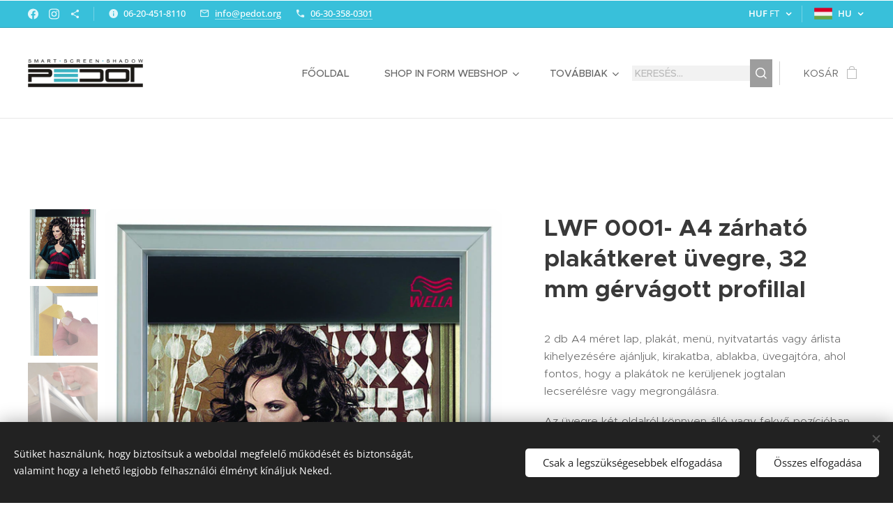

--- FILE ---
content_type: text/html; charset=UTF-8
request_url: https://www.pedot.org/p/lwf-0001-a4-zarhato-plakatkeret-uvegre-32-mm-gervagott-profillal/
body_size: 43149
content:
<!DOCTYPE html>
<html class="no-js" prefix="og: https://ogp.me/ns#" lang="hu">
<head><link rel="preconnect" href="https://duyn491kcolsw.cloudfront.net" crossorigin><link rel="preconnect" href="https://fonts.gstatic.com" crossorigin><meta charset="utf-8"><link rel="shortcut icon" href="https://16401ad63c.clvaw-cdnwnd.com/93d0aaf41f963797bd92c2e8ccddd001/200002904-5d8705d873/pedot%20favicon.png?ph=16401ad63c"><link rel="apple-touch-icon" href="https://16401ad63c.clvaw-cdnwnd.com/93d0aaf41f963797bd92c2e8ccddd001/200002904-5d8705d873/pedot%20favicon.png?ph=16401ad63c"><link rel="icon" href="https://16401ad63c.clvaw-cdnwnd.com/93d0aaf41f963797bd92c2e8ccddd001/200002904-5d8705d873/pedot%20favicon.png?ph=16401ad63c">
    <meta http-equiv="X-UA-Compatible" content="IE=edge">
    <title>LWF 0001- A4 zárható plakátkeret üvegre, 32 mm gérvágott profillal</title>
    <meta name="viewport" content="width=device-width,initial-scale=1">
    <meta name="msapplication-tap-highlight" content="no">
    
    <link href="https://duyn491kcolsw.cloudfront.net/files/0r/0rk/0rklmm.css?ph=16401ad63c" media="print" rel="stylesheet">
    <link href="https://duyn491kcolsw.cloudfront.net/files/2e/2e5/2e5qgh.css?ph=16401ad63c" media="screen and (min-width:100000em)" rel="stylesheet" data-type="cq" disabled>
    <link rel="stylesheet" href="https://duyn491kcolsw.cloudfront.net/files/45/45b/45boco.css?ph=16401ad63c"><link rel="stylesheet" href="https://duyn491kcolsw.cloudfront.net/files/4e/4er/4ersdq.css?ph=16401ad63c" media="screen and (min-width:37.5em)"><link rel="stylesheet" href="https://duyn491kcolsw.cloudfront.net/files/2v/2vp/2vpyx8.css?ph=16401ad63c" data-wnd_color_scheme_file=""><link rel="stylesheet" href="https://duyn491kcolsw.cloudfront.net/files/34/34q/34qmjb.css?ph=16401ad63c" data-wnd_color_scheme_desktop_file="" media="screen and (min-width:37.5em)" disabled=""><link rel="stylesheet" href="https://duyn491kcolsw.cloudfront.net/files/2v/2vr/2vr1zt.css?ph=16401ad63c" data-wnd_additive_color_file=""><link rel="stylesheet" href="https://duyn491kcolsw.cloudfront.net/files/3q/3qe/3qel8a.css?ph=16401ad63c" data-wnd_typography_file=""><link rel="stylesheet" href="https://duyn491kcolsw.cloudfront.net/files/1m/1m9/1m96rh.css?ph=16401ad63c" data-wnd_typography_desktop_file="" media="screen and (min-width:37.5em)" disabled=""><script>(()=>{let e=!1;const t=()=>{if(!e&&window.innerWidth>=600){for(let e=0,t=document.querySelectorAll('head > link[href*="css"][media="screen and (min-width:37.5em)"]');e<t.length;e++)t[e].removeAttribute("disabled");e=!0}};t(),window.addEventListener("resize",t),"container"in document.documentElement.style||fetch(document.querySelector('head > link[data-type="cq"]').getAttribute("href")).then((e=>{e.text().then((e=>{const t=document.createElement("style");document.head.appendChild(t),t.appendChild(document.createTextNode(e)),import("https://duyn491kcolsw.cloudfront.net/client/js.polyfill/container-query-polyfill.modern.js").then((()=>{let e=setInterval((function(){document.body&&(document.body.classList.add("cq-polyfill-loaded"),clearInterval(e))}),100)}))}))}))})()</script>
<link rel="preload stylesheet" href="https://duyn491kcolsw.cloudfront.net/files/2m/2m8/2m8msc.css?ph=16401ad63c" as="style"><meta name="description" content="Vegye fel velünk a kapcsolatot!"><meta name="keywords" content=""><meta name="generator" content="Webnode 2"><meta name="apple-mobile-web-app-capable" content="no"><meta name="apple-mobile-web-app-status-bar-style" content="black"><meta name="format-detection" content="telephone=no">

<meta property="og:url" content="https://pedot.org/p/lwf-0001-a4-zarhato-plakatkeret-uvegre-32-mm-gervagott-profillal/"><meta property="og:title" content="LWF 0001- A4 zárható plakátkeret üvegre, 32 mm gérvágott profillal"><meta property="og:type" content="article"><meta property="og:description" content="Vegye fel velünk a kapcsolatot!"><meta property="og:site_name" content="Shop In Form"><meta property="og:image" content="https://16401ad63c.clvaw-cdnwnd.com/93d0aaf41f963797bd92c2e8ccddd001/200001813-9921d9a1c2/700/LWF%200001-0008%20z%C3%A1rhat%C3%B3%20ablak%20alu%20keret%2C%20k%C3%A9t%20oldalas%2C%2032%20mm%20profillal%2C%20PEDOT%20%281%29.jpg?ph=16401ad63c"><meta name="robots" content="index,follow"><link rel="canonical" href="https://www.pedot.org/p/lwf-0001-a4-zarhato-plakatkeret-uvegre-32-mm-gervagott-profillal/"><script>window.checkAndChangeSvgColor=function(c){try{var a=document.getElementById(c);if(a){c=[["border","borderColor"],["outline","outlineColor"],["color","color"]];for(var h,b,d,f=[],e=0,m=c.length;e<m;e++)if(h=window.getComputedStyle(a)[c[e][1]].replace(/\s/g,"").match(/^rgb[a]?\(([0-9]{1,3}),([0-9]{1,3}),([0-9]{1,3})/i)){b="";for(var g=1;3>=g;g++)b+=("0"+parseInt(h[g],10).toString(16)).slice(-2);"0"===b.charAt(0)&&(d=parseInt(b.substr(0,2),16),d=Math.max(16,d),b=d.toString(16)+b.slice(-4));f.push(c[e][0]+"="+b)}if(f.length){var k=a.getAttribute("data-src"),l=k+(0>k.indexOf("?")?"?":"&")+f.join("&");a.src!=l&&(a.src=l,a.outerHTML=a.outerHTML)}}}catch(n){}};</script></head>
<body class="l wt-product ac-h ac-i ac-n l-boxed b-btn-sq b-btn-s-l b-btn-dn b-btn-bw-1 img-d-fr img-t-u img-h-z line-solid b-e-frs lbox-d c-s-n  wnd-s-b hb-on  wnd-fe wnd-multilang wnd-multicurrency wnd-eshop"><noscript>
				<iframe
				 src="https://www.googletagmanager.com/ns.html?id=GTM-542MMSL"
				 height="0"
				 width="0"
				 style="display:none;visibility:hidden"
				 >
				 </iframe>
			</noscript>

<div class="wnd-page l-page cs-gray ac-sky t-t-fs-l t-t-fw-m t-t-sp-n t-t-d-n t-s-fs-s t-s-fw-m t-s-sp-n t-s-d-n t-p-fs-s t-p-fw-l t-p-sp-n t-h-fs-s t-h-fw-s t-h-sp-n t-bq-fs-m t-bq-fw-m t-bq-sp-n t-bq-d-l t-btn-fw-l t-nav-fw-l t-pd-fw-s t-nav-tt-u">
    <div class="l-w t cf t-02">
        <div class="l-bg cf">
            <div class="s-bg-l">
                
                
            </div>
        </div>
        <header class="l-h cf">
            <div class="sw cf">
	<div class="sw-c cf"><section class="s s-hb cf sc-ac  sc-a wnd-w-wide wnd-hbc-on wnd-hbl-on wnd-hbs-on wnd-hbi-on wnd-hbi-news-on">
	<div class="s-w cf">
		<div class="s-o cf">
			<div class="s-bg cf">
                <div class="s-bg-l">
                    
                    
                </div>
			</div>
			<div class="s-c">
                <div class="s-hb-c cf">
                    <div class="hb-si">
                        <div class="si">
    <div class="si-c"><a href="https://www.facebook.com/informacioseszkozok" target="_blank" rel="noreferrer" title="Facebook"><svg xmlns="https://www.w3.org/2000/svg" viewBox="0 0 24 24" height="18px" width="18px"><path d="M24 12.073c0-6.627-5.373-12-12-12s-12 5.373-12 12c0 5.99 4.388 10.954 10.125 11.854v-8.385H7.078v-3.47h3.047V9.43c0-3.007 1.792-4.669 4.533-4.669 1.312 0 2.686.235 2.686.235v2.953H15.83c-1.491 0-1.956.925-1.956 1.874v2.25h3.328l-.532 3.47h-2.796v8.385C19.612 23.027 24 18.062 24 12.073z" fill="#bebebe"></path></svg></a><a href="https://www.instagram.com/shop_in_form_webshop/" target="_blank" rel="noreferrer" title="Instagram"><svg viewBox="0 0 24 24" xmlns="https://www.w3.org/2000/svg" height="18px" width="18px"><path d="M12 0C8.74 0 8.333.015 7.053.072 5.775.132 4.905.333 4.14.63c-.789.306-1.459.717-2.126 1.384S.935 3.35.63 4.14C.333 4.905.131 5.775.072 7.053.012 8.333 0 8.74 0 12s.015 3.667.072 4.947c.06 1.277.261 2.148.558 2.913a5.885 5.885 0 001.384 2.126A5.868 5.868 0 004.14 23.37c.766.296 1.636.499 2.913.558C8.333 23.988 8.74 24 12 24s3.667-.015 4.947-.072c1.277-.06 2.148-.262 2.913-.558a5.898 5.898 0 002.126-1.384 5.86 5.86 0 001.384-2.126c.296-.765.499-1.636.558-2.913.06-1.28.072-1.687.072-4.947s-.015-3.667-.072-4.947c-.06-1.277-.262-2.149-.558-2.913a5.89 5.89 0 00-1.384-2.126A5.847 5.847 0 0019.86.63c-.765-.297-1.636-.499-2.913-.558C15.667.012 15.26 0 12 0zm0 2.16c3.203 0 3.585.016 4.85.071 1.17.055 1.805.249 2.227.415.562.217.96.477 1.382.896.419.42.679.819.896 1.381.164.422.36 1.057.413 2.227.057 1.266.07 1.646.07 4.85s-.015 3.585-.074 4.85c-.061 1.17-.256 1.805-.421 2.227a3.81 3.81 0 01-.899 1.382 3.744 3.744 0 01-1.38.896c-.42.164-1.065.36-2.235.413-1.274.057-1.649.07-4.859.07-3.211 0-3.586-.015-4.859-.074-1.171-.061-1.816-.256-2.236-.421a3.716 3.716 0 01-1.379-.899 3.644 3.644 0 01-.9-1.38c-.165-.42-.359-1.065-.42-2.235-.045-1.26-.061-1.649-.061-4.844 0-3.196.016-3.586.061-4.861.061-1.17.255-1.814.42-2.234.21-.57.479-.96.9-1.381.419-.419.81-.689 1.379-.898.42-.166 1.051-.361 2.221-.421 1.275-.045 1.65-.06 4.859-.06l.045.03zm0 3.678a6.162 6.162 0 100 12.324 6.162 6.162 0 100-12.324zM12 16c-2.21 0-4-1.79-4-4s1.79-4 4-4 4 1.79 4 4-1.79 4-4 4zm7.846-10.405a1.441 1.441 0 01-2.88 0 1.44 1.44 0 012.88 0z" fill="#bebebe"></path></svg></a><a href="https://www.pedot.org/informaljunk-blog/" target="_blank" rel="noreferrer" title="https://www.pedot.org/informaljunk-blog/"><svg xmlns="https://www.w3.org/2000/svg" height="18px" viewBox="0 0 24 24" width="18px" fill="#000000"><path d="M18 16.08c-.76 0-1.44.3-1.96.77L8.91 12.7c.05-.23.09-.46.09-.7s-.04-.47-.09-.7l7.05-4.11c.54.5 1.25.81 2.04.81 1.66 0 3-1.34 3-3s-1.34-3-3-3-3 1.34-3 3c0 .24.04.47.09.7L8.04 9.81C7.5 9.31 6.79 9 6 9c-1.66 0-3 1.34-3 3s1.34 3 3 3c.79 0 1.5-.31 2.04-.81l7.12 4.16c-.05.21-.08.43-.08.65 0 1.61 1.31 2.92 2.92 2.92 1.61 0 2.92-1.31 2.92-2.92s-1.31-2.92-2.92-2.92z" fill="#bebebe"></path></svg></a></div>
</div>
                    </div>
                    <div class="hb-ci">
                        <div class="ci">
    <div class="ci-c" data-placeholder="Elérhetőségek"><div class="ci-news"><span>06-20-451-8110</span></div><div class="ci-mail"><span><a href="mailto:info@pedot.org">info@pedot.org</a></span></div><div class="ci-phone"><span><a href="tel:06-30-358-0301">06-30-358-0301</a></span></div></div>
</div>
                    </div>
                    <div class="hb-ccy">
                        <div class="hbc">
    <div class="hbc-c">
        <span class="hbc-a">
            <span class="hbc-a-t">
                <span class="ccy-HUF"><strong>HUF</strong> Ft</span>
            </span>
        </span>
        <div class="hbc-i ccy-items">
            <ul class="hbc-i-l">
                <li selected>
                    <span class="ccy-HUF"><strong>HUF</strong> Ft</span>
                </li><li>
                    <a href="/p/lwf-0001-a4-zarhato-plakatkeret-uvegre-32-mm-gervagott-profillal/?currency=EUR"><span class="ccy-EUR"><strong>EUR</strong> €</span></a>
                </li>
            </ul>
        </div>
    </div>
</div>
                    </div>
                    <div class="hb-lang">
                        <div class="hbl">
    <div class="hbl-c">
        <span class="hbl-a">
            <span class="hbl-a-t">
                <span class="lang-hu">hu</span>
            </span>
        </span>
        <div class="hbl-i lang-items">
            <ul class="hbl-i-l">
                <li selected>
                    <span class="lang-hu">hu</span>
                </li><li>
                    <a href="/en/"><span class="lang-en">en</span></a>
                </li><li>
                    <a href="/de/"><span class="lang-de">de</span></a>
                </li><li>
                    <a href="/fr/"><span class="lang-fr">fr</span></a>
                </li><li>
                    <a href="/it/"><span class="lang-it">it</span></a>
                </li><li>
                    <a href="/es/"><span class="lang-es">es</span></a>
                </li><li>
                    <a href="/sl/"><span class="lang-sl">sl</span></a>
                </li>
            </ul>
        </div>
    </div>
</div>
                    </div>
                </div>
			</div>
		</div>
	</div>
</section><section data-space="true" class="s s-hn s-hn-default wnd-mt-classic wnd-na-c logo-classic sc-w   wnd-w-wide wnd-nh-l hm-hidden wnd-nav-border wnd-nav-sticky menu-spaces">
	<div class="s-w">
		<div class="s-o">

			<div class="s-bg">
                <div class="s-bg-l">
                    
                    
                </div>
			</div>

			<div class="h-w h-f wnd-fixed">

				<div class="n-l">
					<div class="s-c menu-nav">
						<div class="logo-block">
							<div class="b b-l logo logo-default logo-nb abril-fatface wnd-iar-4-1 logo-21 b-ls-s" id="wnd_LogoBlock_59331" data-wnd_mvc_type="wnd.fe.LogoBlock">
	<div class="b-l-c logo-content">
		<a class="b-l-link logo-link" href="/home/">

			<div class="b-l-image logo-image">
				<div class="b-l-image-w logo-image-cell">
                    <picture><source type="image/webp" srcset="https://16401ad63c.clvaw-cdnwnd.com/93d0aaf41f963797bd92c2e8ccddd001/200004987-ef103ef104/450/PEDOT%20LOG%C3%93%20fekete%20transzparens.webp?ph=16401ad63c 426w, https://16401ad63c.clvaw-cdnwnd.com/93d0aaf41f963797bd92c2e8ccddd001/200004987-ef103ef104/700/PEDOT%20LOG%C3%93%20fekete%20transzparens.webp?ph=16401ad63c 426w, https://16401ad63c.clvaw-cdnwnd.com/93d0aaf41f963797bd92c2e8ccddd001/200004987-ef103ef104/PEDOT%20LOG%C3%93%20fekete%20transzparens.webp?ph=16401ad63c 426w" sizes="(min-width: 600px) 450px, (min-width: 360px) calc(100vw * 0.8), 100vw" ><img src="https://16401ad63c.clvaw-cdnwnd.com/93d0aaf41f963797bd92c2e8ccddd001/200004986-e913ae913c/PEDOT%20LOG%C3%93%20fekete%20transzparens-2.png?ph=16401ad63c" alt="" width="426" height="103" class="wnd-logo-img" ></picture>
				</div>
			</div>

			

			<div class="b-l-br logo-br"></div>

			<div class="b-l-text logo-text-wrapper">
				<div class="b-l-text-w logo-text">
					<span class="b-l-text-c logo-text-cell"></span>
				</div>
			</div>

		</a>
	</div>
</div>
						</div>

						<div id="menu-slider">
							<div id="menu-block">
								<nav id="menu"><div class="menu-font menu-wrapper">
	<a href="#" class="menu-close" rel="nofollow" title="Close Menu"></a>
	<ul role="menubar" aria-label="Menü" class="level-1">
		<li role="none" class="wnd-homepage">
			<a class="menu-item" role="menuitem" href="/home/"><span class="menu-item-text">Főoldal</span></a>
			
		</li><li role="none" class="wnd-with-submenu">
			<a class="menu-item" role="menuitem" href="/shopinformwebshop/"><span class="menu-item-text">Shop In Form WEBSHOP</span></a>
			<ul role="menubar" aria-label="Menü" class="level-2">
		<li role="none" class="wnd-with-submenu">
			<a class="menu-item" role="menuitem" href="/informacios-allvanyok/"><span class="menu-item-text">Információs állványok</span></a>
			<ul role="menubar" aria-label="Menü" class="level-3">
		<li role="none">
			<a class="menu-item" role="menuitem" href="/menutarto-allvany/"><span class="menu-item-text">Menütartó állvány</span></a>
			
		</li><li role="none">
			<a class="menu-item" role="menuitem" href="/plakattarto-allvany/"><span class="menu-item-text">Plakáttartó állvány</span></a>
			
		</li><li role="none">
			<a class="menu-item" role="menuitem" href="/szorolaptarto-allvany/"><span class="menu-item-text">Szórólaptartó állvány</span></a>
			
		</li><li role="none">
			<a class="menu-item" role="menuitem" href="/termekkinalo-allvany/"><span class="menu-item-text">Termékkínáló állvány</span></a>
			
		</li><li role="none">
			<a class="menu-item" role="menuitem" href="/varakoztato-tablak/"><span class="menu-item-text">Várakoztatótáblák</span></a>
			
		</li><li role="none">
			<a class="menu-item" role="menuitem" href="/iranyito-tablak/"><span class="menu-item-text">Irányító táblák</span></a>
			
		</li>
	</ul>
		</li><li role="none" class="wnd-with-submenu">
			<a class="menu-item" role="menuitem" href="/megallito-tabla2/"><span class="menu-item-text">Megállító tábla</span></a>
			<ul role="menubar" aria-label="Menü" class="level-3">
		<li role="none">
			<a class="menu-item" role="menuitem" href="/kulteri-megallitotablak/"><span class="menu-item-text">Kültéri megállító táblák</span></a>
			
		</li><li role="none">
			<a class="menu-item" role="menuitem" href="/fa-megallitotablak/"><span class="menu-item-text">Fa megállító táblák</span></a>
			
		</li><li role="none">
			<a class="menu-item" role="menuitem" href="/belteri-megallitotablak/"><span class="menu-item-text">Beltéri megállító táblák</span></a>
			
		</li><li role="none">
			<a class="menu-item" role="menuitem" href="/a2-plakathoz-valo-megallitotablak/"><span class="menu-item-text">A2 plakáthoz való megállítótáblák</span></a>
			
		</li><li role="none">
			<a class="menu-item" role="menuitem" href="/a1-plakathoz-valo-megallitotablak/"><span class="menu-item-text">A1 plakáthoz való megállítótáblák</span></a>
			
		</li><li role="none">
			<a class="menu-item" role="menuitem" href="/a0-plakathoz-valo-megallitotablak/"><span class="menu-item-text">A0 plakáthoz való megállítótáblák</span></a>
			
		</li><li role="none">
			<a class="menu-item" role="menuitem" href="/b1-plakathoz-valo-megallitotablak/"><span class="menu-item-text">B1 plakáthoz való megállítótáblák</span></a>
			
		</li><li role="none">
			<a class="menu-item" role="menuitem" href="/b2-plakathoz-valo-megallitotablak/"><span class="menu-item-text">B2 plakáthoz való megállítótáblák</span></a>
			
		</li><li role="none">
			<a class="menu-item" role="menuitem" href="/viztankos-megallitotablak/"><span class="menu-item-text">Víztankos megállítótáblák</span></a>
			
		</li>
	</ul>
		</li><li role="none">
			<a class="menu-item" role="menuitem" href="/molinokeret/"><span class="menu-item-text">Molino keret</span></a>
			
		</li><li role="none">
			<a class="menu-item" role="menuitem" href="/plakatkeretek/"><span class="menu-item-text">Plakátkeretek</span></a>
			
		</li><li role="none">
			<a class="menu-item" role="menuitem" href="/pulpitusok/"><span class="menu-item-text">Pulpitusok</span></a>
			
		</li><li role="none">
			<a class="menu-item" role="menuitem" href="/szorolaptartok/"><span class="menu-item-text">Szórólaptartók</span></a>
			
		</li><li role="none">
			<a class="menu-item" role="menuitem" href="/fa-es-fahatasu-termekek/"><span class="menu-item-text">Fa és fahatású termékek</span></a>
			
		</li><li role="none">
			<a class="menu-item" role="menuitem" href="/kezfertotlenito-allomasok/"><span class="menu-item-text">Kézfertőtlenítő állomások</span></a>
			
		</li><li role="none">
			<a class="menu-item" role="menuitem" href="/fellepo-zsamolyok/"><span class="menu-item-text">Fellépő zsámolyok</span></a>
			
		</li><li role="none">
			<a class="menu-item" role="menuitem" href="/szemetesek/"><span class="menu-item-text">Szemetesek</span></a>
			
		</li><li role="none">
			<a class="menu-item" role="menuitem" href="/arsinek/"><span class="menu-item-text">Ársinek</span></a>
			
		</li><li role="none" class="wnd-with-submenu">
			<a class="menu-item" role="menuitem" href="/durable-termekek/"><span class="menu-item-text">DURABLE® termékek</span></a>
			<ul role="menubar" aria-label="Menü" class="level-3">
		<li role="none">
			<a class="menu-item" role="menuitem" href="/duraframe-informacios-keret-csalad/"><span class="menu-item-text">DURAFRAME® információs keret család</span></a>
			
		</li><li role="none">
			<a class="menu-item" role="menuitem" href="/duraframe-infokeretek2/"><span class="menu-item-text">DURAFRAME® infokeretek</span></a>
			
		</li><li role="none">
			<a class="menu-item" role="menuitem" href="/duraframe-sun-infokeretek/"><span class="menu-item-text">DURAFRAME® SUN infokeretek</span></a>
			
		</li><li role="none">
			<a class="menu-item" role="menuitem" href="/duraframe-magnetic-infokeretek/"><span class="menu-item-text">DURAFRAME® MAGNETIC infokeretek</span></a>
			
		</li><li role="none">
			<a class="menu-item" role="menuitem" href="/duraframe-note-infokeretek/"><span class="menu-item-text">DURAFRAME® NOTE infokeretek</span></a>
			
		</li><li role="none">
			<a class="menu-item" role="menuitem" href="/duraframe-security-infokeretek/"><span class="menu-item-text">DURAFRAME® SECURITY infokeretek</span></a>
			
		</li><li role="none">
			<a class="menu-item" role="menuitem" href="/duraframe-wallpaper-infokeretek/"><span class="menu-item-text">DURAFRAME® WALLPAPER infokeretek</span></a>
			
		</li><li role="none">
			<a class="menu-item" role="menuitem" href="/durable-vizallo-dokumentumtarto/"><span class="menu-item-text">DURABLE Vízálló dokumentumtartó</span></a>
			
		</li><li role="none">
			<a class="menu-item" role="menuitem" href="/figyelmezteto-vedoprofilok/"><span class="menu-item-text">Figyelmeztető &amp; védőprofilok</span></a>
			
		</li>
	</ul>
		</li><li role="none">
			<a class="menu-item" role="menuitem" href="/kretatabla-kretafilc/"><span class="menu-item-text">Krétatábla, krétafilc</span></a>
			
		</li><li role="none">
			<a class="menu-item" role="menuitem" href="/piktogramok/"><span class="menu-item-text">Piktogramok</span></a>
			
		</li><li role="none">
			<a class="menu-item" role="menuitem" href="/plakattarto-vitrinek/"><span class="menu-item-text">Plakáttartó vitrinek</span></a>
			
		</li><li role="none">
			<a class="menu-item" role="menuitem" href="/plexi-dobozok/"><span class="menu-item-text">Plexi dobozok</span></a>
			
		</li><li role="none">
			<a class="menu-item" role="menuitem" href="/tablet-es-tv-allvanyok/"><span class="menu-item-text">Tablet- és TV-állványok</span></a>
			
		</li><li role="none">
			<a class="menu-item" role="menuitem" href="/uzenofalak/"><span class="menu-item-text">Üzenőfalak</span></a>
			
		</li><li role="none">
			<a class="menu-item" role="menuitem" href="/vilagito-plakattartok/"><span class="menu-item-text">Világító plakáttartók</span></a>
			
		</li><li role="none">
			<a class="menu-item" role="menuitem" href="/whiteboard-felirotablak/"><span class="menu-item-text">Whiteboard felírótáblák</span></a>
			
		</li><li role="none">
			<a class="menu-item" role="menuitem" href="/reklam-totemek/"><span class="menu-item-text">Reklám totemek</span></a>
			
		</li><li role="none">
			<a class="menu-item" role="menuitem" href="/vilagito-megallito-tabla/"><span class="menu-item-text">Világító megállító tábla</span></a>
			
		</li><li role="none">
			<a class="menu-item" role="menuitem" href="/vilagito-plakatkeret/"><span class="menu-item-text">Világító plakátkeret</span></a>
			
		</li><li role="none">
			<a class="menu-item" role="menuitem" href="/megallito-tabla-szerviz-potalkatresz/"><span class="menu-item-text">Megállító tábla szervíz</span></a>
			
		</li>
	</ul>
		</li><li role="none" class="wnd-with-submenu">
			<a class="menu-item" role="menuitem" href="/szolgaltatasaink/"><span class="menu-item-text">Szolgáltatásaink</span></a>
			<ul role="menubar" aria-label="Menü" class="level-2">
		<li role="none" class="wnd-with-submenu">
			<a class="menu-item" role="menuitem" href="/laser-king-emblemazas/"><span class="menu-item-text">Laser King emblémázás</span></a>
			<ul role="menubar" aria-label="Menü" class="level-3">
		<li role="none">
			<a class="menu-item" role="menuitem" href="/darabolas-megmunkalas/"><span class="menu-item-text">Darabolás, megmunkálás</span></a>
			
		</li><li role="none">
			<a class="menu-item" role="menuitem" href="/gravirozhato-termekek/"><span class="menu-item-text">Gravírozható termékek</span></a>
			
		</li>
	</ul>
		</li><li role="none" class="wnd-with-submenu">
			<a class="menu-item" role="menuitem" href="/betuk-es-feliratok-3d/"><span class="menu-item-text">3D betűk és feliratok</span></a>
			<ul role="menubar" aria-label="Menü" class="level-3">
		<li role="none">
			<a class="menu-item" role="menuitem" href="/akril-betuk/"><span class="menu-item-text">Akril betűk</span></a>
			
		</li><li role="none">
			<a class="menu-item" role="menuitem" href="/hab-3d-betuk/"><span class="menu-item-text">Hab 3D betűk</span></a>
			
		</li><li role="none">
			<a class="menu-item" role="menuitem" href="/led-vilagito-betuk/"><span class="menu-item-text">LED világító betűk</span></a>
			
		</li>
	</ul>
		</li>
	</ul>
		</li><li role="none">
			<a class="menu-item" role="menuitem" href="/elerhetosegek/"><span class="menu-item-text">Elérhetőségek</span></a>
			
		</li><li role="none">
			<a class="menu-item" role="menuitem" href="/informaljunk-blog/"><span class="menu-item-text">Informáljunk BLOG</span></a>
			
		</li><li role="none">
			<a class="menu-item" role="menuitem" href="/profi-informacioseszkozok/"><span class="menu-item-text">Profi információs eszközök</span></a>
			
		</li><li role="none">
			<a class="menu-item" role="menuitem" href="/fuggesztorendszerek/"><span class="menu-item-text">Függesztőrendszerek</span></a>
			
		</li>
	</ul>
	<span class="more-text">Továbbiak</span>
</div></nav>
							</div>
						</div>

						<div class="cart-and-mobile">
							<div class="search">
    <div class="search-app"></div>
</div>
							<div class="cart cf">
	<div class="cart-content">
		<a href="/cart/">
			<div class="cart-content-link">
				<div class="cart-text"><span>Kosár</span></div>
				<div class="cart-piece-count" data-count="0" data-wnd_cart_part="count">0</div>
				<div class="cart-piece-text" data-wnd_cart_part="text"></div>
				<div class="cart-price" data-wnd_cart_part="price">0 Ft</div>
			</div>
		</a>
	</div>
</div>

							<div id="menu-mobile">
								<a href="#" id="menu-submit"><span></span>Menü</a>
							</div>
						</div>

					</div>
				</div>

			</div>

		</div>
	</div>
</section></div>
</div>
        </header>
        <main class="l-m cf">
            <div class="sw cf">
	<div class="sw-c cf"><section class="s s-hm s-hm-hidden wnd-h-hidden cf sc-w   hn-default"></section><section data-space="true" class="s s-ed cf sc-w   wnd-w-wide wnd-s-normal wnd-h-auto">
	<div class="s-w cf">
		<div class="s-o s-fs cf">
			<div class="s-bg cf">
                <div class="s-bg-l">
                    
                    
                </div>
			</div>
			<div class="s-c s-fs cf">
				<div class="b-e b-e-d b b-s cf" data-wnd_product_item="200001944" data-wnd_product_data="{&quot;id&quot;:200001944,&quot;name&quot;:&quot;LWF 0001- A4 z\u00e1rhat\u00f3 plak\u00e1tkeret \u00fcvegre, 32 mm g\u00e9rv\u00e1gott profillal&quot;,&quot;image&quot;:[&quot;https:\/\/16401ad63c.clvaw-cdnwnd.com\/93d0aaf41f963797bd92c2e8ccddd001\/200001813-9921d9a1c2\/450\/LWF%200001-0008%20z%C3%A1rhat%C3%B3%20ablak%20alu%20keret%2C%20k%C3%A9t%20oldalas%2C%2032%20mm%20profillal%2C%20PEDOT%20%281%29.jpg?ph=16401ad63c&quot;,&quot;https:\/\/16401ad63c.clvaw-cdnwnd.com\/93d0aaf41f963797bd92c2e8ccddd001\/200001813-9921d9a1c2\/LWF%200001-0008%20z%C3%A1rhat%C3%B3%20ablak%20alu%20keret%2C%20k%C3%A9t%20oldalas%2C%2032%20mm%20profillal%2C%20PEDOT%20%281%29.jpg?ph=16401ad63c&quot;],&quot;detail_url&quot;:&quot;\/p\/lwf-0001-a4-zarhato-plakatkeret-uvegre-32-mm-gervagott-profillal\/&quot;,&quot;category&quot;:&quot;A4 Plak\u00e1tkeretek\/Iskol\u00e1ba aj\u00e1nljuk\/Z\u00e1rhat\u00f3 plak\u00e1tkeretek&quot;,&quot;list_position&quot;:0,&quot;price&quot;:7482,&quot;comparative_price&quot;:0,&quot;out_of_stock&quot;:false,&quot;availability&quot;:&quot;DO_NOT_SHOW&quot;,&quot;variants&quot;:[],&quot;variants_active&quot;:false}" data-wnd-price-info-template="&lt;span class=&quot;prd-price-info&quot;&gt;&lt;span class=&quot;prd-price-info-c&quot;&gt;{value}&lt;/span&gt;&lt;/span&gt;">
    <form class="cf" action="" method="post" data-wnd_sys_form="add-to-cart">

        <div class="b-e-d-head b-e-d-right">
            <h1 class="b-e-d-title cf"><span class="prd-title">
	<span class="prd-title-c">LWF 0001- A4 zárható plakátkeret üvegre, 32 mm gérvágott profillal</span>
</span></h1>
        </div>

        <div class="b-e-d-ribbons cf">
            <span class="prd-label prd-out-of-stock">
	<span class="prd-label-c prd-out-of-stock-c"></span>
</span>
            <span class="prd-label">
	<span class="prd-label-c">ÜVEGRE RAGASZTHATÓ, KÉT OLDALAS A4</span>
</span>
        </div>

        <div class="b-e-d-gal b-e-d-left">
            <div class="prd-gal cf" id="wnd_ProductGalleryBlock_472869" data-slideshow="true">
	<div class="prd-gal-c cf">
		<ul class="prd-gal-list cf">
			<li class="prd-gal-photo wnd-orientation-portrait">
				<a class="prd-gal-link litebox" data-litebox-group="gallery" data-litebox-text="2 db A4 méretű lap számára" href="https://16401ad63c.clvaw-cdnwnd.com/93d0aaf41f963797bd92c2e8ccddd001/200001813-9921d9a1c2/LWF%200001-0008%20z%C3%A1rhat%C3%B3%20ablak%20alu%20keret%2C%20k%C3%A9t%20oldalas%2C%2032%20mm%20profillal%2C%20PEDOT%20%281%29.jpg?ph=16401ad63c" width="1181" height="1618">
					<div class="prd-gal-img cf">
						<div class="prd-gal-img-pos">
                            <picture><source type="image/webp" srcset="https://16401ad63c.clvaw-cdnwnd.com/93d0aaf41f963797bd92c2e8ccddd001/200007672-42cf542cf7/450/LWF%200001-0008%20z%C3%A1rhat%C3%B3%20ablak%20alu%20keret%2C%20k%C3%A9t%20oldalas%2C%2032%20mm%20profillal%2C%20PEDOT%20%281%29.webp?ph=16401ad63c 328w, https://16401ad63c.clvaw-cdnwnd.com/93d0aaf41f963797bd92c2e8ccddd001/200007672-42cf542cf7/700/LWF%200001-0008%20z%C3%A1rhat%C3%B3%20ablak%20alu%20keret%2C%20k%C3%A9t%20oldalas%2C%2032%20mm%20profillal%2C%20PEDOT%20%281%29.webp?ph=16401ad63c 511w, https://16401ad63c.clvaw-cdnwnd.com/93d0aaf41f963797bd92c2e8ccddd001/200007672-42cf542cf7/LWF%200001-0008%20z%C3%A1rhat%C3%B3%20ablak%20alu%20keret%2C%20k%C3%A9t%20oldalas%2C%2032%20mm%20profillal%2C%20PEDOT%20%281%29.webp?ph=16401ad63c 1181w" sizes="(min-width: 768px) 60vw, 100vw" ><img src="https://16401ad63c.clvaw-cdnwnd.com/93d0aaf41f963797bd92c2e8ccddd001/200001813-9921d9a1c2/LWF%200001-0008%20z%C3%A1rhat%C3%B3%20ablak%20alu%20keret%2C%20k%C3%A9t%20oldalas%2C%2032%20mm%20profillal%2C%20PEDOT%20%281%29.jpg?ph=16401ad63c" alt="2 db A4 méretű lap számára" width="1181" height="1618" loading="lazy" ></picture>
						</div>
					</div>
					<div class="prd-gal-title cf"><span>2 db A4 méretű lap számára</span></div>
				</a>
			</li><li class="prd-gal-photo wnd-orientation-portrait">
				<a class="prd-gal-link litebox" data-litebox-group="gallery" data-litebox-text="Erős öntapadóval a profil hátlapján" href="https://16401ad63c.clvaw-cdnwnd.com/93d0aaf41f963797bd92c2e8ccddd001/200001816-05a9f06a4e/LWF%200001-0008%20z%C3%A1rhat%C3%B3%20ablak%20alu%20keret%2C%20k%C3%A9t%20oldalas%2C%2032%20mm%20profillal%2C%20PEDOT%20%282%29.jpg?ph=16401ad63c" width="785" height="1181">
					<div class="prd-gal-img cf">
						<div class="prd-gal-img-pos">
                            <picture><source type="image/webp" srcset="https://16401ad63c.clvaw-cdnwnd.com/93d0aaf41f963797bd92c2e8ccddd001/200007674-33fc133fc2/450/LWF%200001-0008%20z%C3%A1rhat%C3%B3%20ablak%20alu%20keret%2C%20k%C3%A9t%20oldalas%2C%2032%20mm%20profillal%2C%20PEDOT%20%282%29-76.webp?ph=16401ad63c 299w, https://16401ad63c.clvaw-cdnwnd.com/93d0aaf41f963797bd92c2e8ccddd001/200007674-33fc133fc2/700/LWF%200001-0008%20z%C3%A1rhat%C3%B3%20ablak%20alu%20keret%2C%20k%C3%A9t%20oldalas%2C%2032%20mm%20profillal%2C%20PEDOT%20%282%29-76.webp?ph=16401ad63c 465w, https://16401ad63c.clvaw-cdnwnd.com/93d0aaf41f963797bd92c2e8ccddd001/200007674-33fc133fc2/LWF%200001-0008%20z%C3%A1rhat%C3%B3%20ablak%20alu%20keret%2C%20k%C3%A9t%20oldalas%2C%2032%20mm%20profillal%2C%20PEDOT%20%282%29-76.webp?ph=16401ad63c 785w" sizes="(min-width: 768px) 60vw, 100vw" ><img src="https://16401ad63c.clvaw-cdnwnd.com/93d0aaf41f963797bd92c2e8ccddd001/200001816-05a9f06a4e/LWF%200001-0008%20z%C3%A1rhat%C3%B3%20ablak%20alu%20keret%2C%20k%C3%A9t%20oldalas%2C%2032%20mm%20profillal%2C%20PEDOT%20%282%29.jpg?ph=16401ad63c" alt="Erős öntapadóval a profil hátlapján" width="785" height="1181" loading="lazy" ></picture>
						</div>
					</div>
					<div class="prd-gal-title cf"><span>Erős öntapadóval a profil hátlapján</span></div>
				</a>
			</li><li class="prd-gal-photo wnd-orientation-landscape">
				<a class="prd-gal-link litebox" data-litebox-group="gallery" data-litebox-text="Az egyik oldalon felcsapható profilokkal, a másik oldalon öntapadó maszkoló profilokkal" href="https://16401ad63c.clvaw-cdnwnd.com/93d0aaf41f963797bd92c2e8ccddd001/200001817-3a6663b5fc/LWF%200001-0008%20z%C3%A1rhat%C3%B3%20ablak%20alu%20keret%2C%20k%C3%A9t%20oldalas%2C%2032%20mm%20profillal%2C%20PEDOT%20%283%29.jpg?ph=16401ad63c" width="1150" height="949">
					<div class="prd-gal-img cf">
						<div class="prd-gal-img-pos">
                            <picture><source type="image/webp" srcset="https://16401ad63c.clvaw-cdnwnd.com/93d0aaf41f963797bd92c2e8ccddd001/200007675-1c4b61c4b8/450/LWF%200001-0008%20z%C3%A1rhat%C3%B3%20ablak%20alu%20keret%2C%20k%C3%A9t%20oldalas%2C%2032%20mm%20profillal%2C%20PEDOT%20%283%29.webp?ph=16401ad63c 450w, https://16401ad63c.clvaw-cdnwnd.com/93d0aaf41f963797bd92c2e8ccddd001/200007675-1c4b61c4b8/700/LWF%200001-0008%20z%C3%A1rhat%C3%B3%20ablak%20alu%20keret%2C%20k%C3%A9t%20oldalas%2C%2032%20mm%20profillal%2C%20PEDOT%20%283%29.webp?ph=16401ad63c 700w, https://16401ad63c.clvaw-cdnwnd.com/93d0aaf41f963797bd92c2e8ccddd001/200007675-1c4b61c4b8/LWF%200001-0008%20z%C3%A1rhat%C3%B3%20ablak%20alu%20keret%2C%20k%C3%A9t%20oldalas%2C%2032%20mm%20profillal%2C%20PEDOT%20%283%29.webp?ph=16401ad63c 1150w" sizes="(min-width: 768px) 60vw, 100vw" ><img src="https://16401ad63c.clvaw-cdnwnd.com/93d0aaf41f963797bd92c2e8ccddd001/200001817-3a6663b5fc/LWF%200001-0008%20z%C3%A1rhat%C3%B3%20ablak%20alu%20keret%2C%20k%C3%A9t%20oldalas%2C%2032%20mm%20profillal%2C%20PEDOT%20%283%29.jpg?ph=16401ad63c" alt="Az egyik oldalon felcsapható profilokkal, a másik oldalon öntapadó maszkoló profilokkal" width="1150" height="949" loading="lazy" ></picture>
						</div>
					</div>
					<div class="prd-gal-title cf"><span>Az egyik oldalon felcsapható profilokkal, a másik oldalon öntapadó maszkoló profilokkal</span></div>
				</a>
			</li><li class="prd-gal-photo wnd-orientation-landscape">
				<a class="prd-gal-link litebox" data-litebox-group="gallery" data-litebox-text="Rövidebb profilján imbuszkulccsal zárható" href="https://16401ad63c.clvaw-cdnwnd.com/93d0aaf41f963797bd92c2e8ccddd001/200001814-2eaf62fa92/LWF%200001-0008%20z%C3%A1rhat%C3%B3%20ablak%20alu%20keret%2C%20k%C3%A9t%20oldalas%2C%2032%20mm%20profillal%2C%20PEDOT%20%284%29.jpg?ph=16401ad63c" width="1181" height="784">
					<div class="prd-gal-img cf">
						<div class="prd-gal-img-pos">
                            <picture><source type="image/webp" srcset="https://16401ad63c.clvaw-cdnwnd.com/93d0aaf41f963797bd92c2e8ccddd001/200007676-216692166a/450/LWF%200001-0008%20z%C3%A1rhat%C3%B3%20ablak%20alu%20keret%2C%20k%C3%A9t%20oldalas%2C%2032%20mm%20profillal%2C%20PEDOT%20%284%29.webp?ph=16401ad63c 450w, https://16401ad63c.clvaw-cdnwnd.com/93d0aaf41f963797bd92c2e8ccddd001/200007676-216692166a/700/LWF%200001-0008%20z%C3%A1rhat%C3%B3%20ablak%20alu%20keret%2C%20k%C3%A9t%20oldalas%2C%2032%20mm%20profillal%2C%20PEDOT%20%284%29.webp?ph=16401ad63c 700w, https://16401ad63c.clvaw-cdnwnd.com/93d0aaf41f963797bd92c2e8ccddd001/200007676-216692166a/LWF%200001-0008%20z%C3%A1rhat%C3%B3%20ablak%20alu%20keret%2C%20k%C3%A9t%20oldalas%2C%2032%20mm%20profillal%2C%20PEDOT%20%284%29.webp?ph=16401ad63c 1181w" sizes="(min-width: 768px) 60vw, 100vw" ><img src="https://16401ad63c.clvaw-cdnwnd.com/93d0aaf41f963797bd92c2e8ccddd001/200001814-2eaf62fa92/LWF%200001-0008%20z%C3%A1rhat%C3%B3%20ablak%20alu%20keret%2C%20k%C3%A9t%20oldalas%2C%2032%20mm%20profillal%2C%20PEDOT%20%284%29.jpg?ph=16401ad63c" alt="Rövidebb profilján imbuszkulccsal zárható" width="1181" height="784" loading="lazy" ></picture>
						</div>
					</div>
					<div class="prd-gal-title cf"><span>Rövidebb profilján imbuszkulccsal zárható</span></div>
				</a>
			</li><li class="prd-gal-photo wnd-orientation-landscape">
				<a class="prd-gal-link litebox" data-litebox-group="gallery" data-litebox-text="32 mm profilokkal, antireflex PVC fóliával" href="https://16401ad63c.clvaw-cdnwnd.com/93d0aaf41f963797bd92c2e8ccddd001/200001815-636b86468b/LWF%200001-0008%20z%C3%A1rhat%C3%B3%20ablak%20alu%20keret%2C%20k%C3%A9t%20oldalas%2C%2032%20mm%20profillal%2C%20PEDOT%20%285%29.jpg?ph=16401ad63c" width="591" height="590">
					<div class="prd-gal-img cf">
						<div class="prd-gal-img-pos">
                            <picture><source type="image/webp" srcset="https://16401ad63c.clvaw-cdnwnd.com/93d0aaf41f963797bd92c2e8ccddd001/200007678-1920119203/450/LWF%200001-0008%20z%C3%A1rhat%C3%B3%20ablak%20alu%20keret%2C%20k%C3%A9t%20oldalas%2C%2032%20mm%20profillal%2C%20PEDOT%20%285%29-28.webp?ph=16401ad63c 450w, https://16401ad63c.clvaw-cdnwnd.com/93d0aaf41f963797bd92c2e8ccddd001/200007678-1920119203/700/LWF%200001-0008%20z%C3%A1rhat%C3%B3%20ablak%20alu%20keret%2C%20k%C3%A9t%20oldalas%2C%2032%20mm%20profillal%2C%20PEDOT%20%285%29-28.webp?ph=16401ad63c 591w, https://16401ad63c.clvaw-cdnwnd.com/93d0aaf41f963797bd92c2e8ccddd001/200007678-1920119203/LWF%200001-0008%20z%C3%A1rhat%C3%B3%20ablak%20alu%20keret%2C%20k%C3%A9t%20oldalas%2C%2032%20mm%20profillal%2C%20PEDOT%20%285%29-28.webp?ph=16401ad63c 591w" sizes="(min-width: 768px) 60vw, 100vw" ><img src="https://16401ad63c.clvaw-cdnwnd.com/93d0aaf41f963797bd92c2e8ccddd001/200001815-636b86468b/LWF%200001-0008%20z%C3%A1rhat%C3%B3%20ablak%20alu%20keret%2C%20k%C3%A9t%20oldalas%2C%2032%20mm%20profillal%2C%20PEDOT%20%285%29.jpg?ph=16401ad63c" alt="32 mm profilokkal, antireflex PVC fóliával" width="591" height="590" loading="lazy" ></picture>
						</div>
					</div>
					<div class="prd-gal-title cf"><span>32 mm profilokkal, antireflex PVC fóliával</span></div>
				</a>
			</li>
		</ul>
	</div>

	<div class="prd-gal-nav dots cf">
		<div class="prd-gal-nav-arrow-prev prd-gal-nav-arrow">
			<div class="prd-gal-nav-arrow-submit"></div>
		</div>

		<div class="prd-gal-nav-c dots-content cf"></div>

		<div class="prd-gal-nav-arrow-next prd-gal-nav-arrow">
			<div class="prd-gal-nav-arrow-submit"></div>
		</div>
	</div>

	
</div>
        </div>

        <div class="b-e-d-c b-e-d-right">
            <div class="b-text text prd-text">
	<div class="prd-text-c"><p>2 db A4 méret lap, plakát, menü, nyitvatartás vagy árlista kihelyezésére ajánljuk, kirakatba, ablakba, üvegajtóra, ahol 
fontos, hogy a plakátok ne kerüljenek jogtalan lecserélésre vagy 
megrongálásra.
</p><p>Az üvegre két oldalról könnyen álló vagy fekvő pozícióban felszerelhető.</p><p>Erős öntapadóval, az egyik oldalon felcsapható profilokkal rendelkező dekoratív kirakati keret.
</p><p>2 db antireflex PVC-vel<br></p><p>32 mm profilszélesség, egyik rövid profilja imbuszkulccsal zárható és nyitható (imbuszkulcs tartozék)<br></p><p>Gérvágott sarkak</p><p>Külső méret:            253 x 340 mm</p><p>Poszter méret:         210 x 297 mm (A4)</p><p>Nyomtatási felület:  190 x 277 mm</p><p>Logózható: tampon- vagy szitanyomással illetve gravírozással, maximális 
betűméret: 16 mm.
</p></div>
</div>
            
            <div class="b-e-d-price cf">
                <span class="prd-price">
	<span class="prd-price-pref-text wnd-product-prefix-text"></span><span class="prd-price-pref"></span><span class="prd-price-c wnd-product-price">7&nbsp;482</span><span class="prd-price-suf">&nbsp;Ft</span><span class="prd-price-suf-text wnd-product-suffix-text"></span>
</span>
                <span class="prd-price prd-price-com wnd-product-comparative-price-area wnd-empty" style="display:none">
	<span class="prd-price-pref"></span><span class="prd-price-c wnd-product-comparative-price-content">0</span><span class="prd-price-suf">&nbsp;Ft</span>
</span>
            </div>
            <div class="b-e-d-price b-e-d-price-info" data-wnd-identifier="wnd-price-info-container">
                
                <span class="prd-price-info" data-wnd-identifier="wnd-product-info-vat-msg"><span class="prd-price-info-c">Bruttó ár (Áfá-val)</span></span>
                
                <span class="prd-price-info"><span class="prd-price-info-c">Áfa nélkül 5 891 Ft</span></span>
                
            </div>
            <div class="b-e-d-stock b-e-d-stock-info" data-wnd-identifier="wnd-stock-info-container">
                <span class="prd-stock-info" data-wnd-identifier="wnd-stock-info">
    <span class="wt-bold"></span>
</span>
            </div>

            <div class="b-e-d-submit cf">
                <div class="prd-crt b-btn b-btn-3 b-btn-atc b-btn-i-left b-btn-i-atc wnd-fixed cf">
                    <button class="b-btn-l b-btn-fixed" type="submit" name="send" value="wnd_ProductDetailFormBlock_65321" disabled data-wnd_add_to_cart_button>
                        <span class="b-btn-t">Kosárba</span>
                        <span class="b-btn-a-l">
							<span class="loader"></span>
						</span>
                        <span class="b-btn-a-a">
							<span class="checked"></span>
							Hozzáadva a kosárhoz
						</span>
                        <span class="b-btn-ofs">Nincs raktáron</span>
                    </button>
                </div>
            </div>
        </div>

        <input type="hidden" name="id" value="200001944">

    </form>
</div>
				<div class="ez cf wnd-no-cols">
	<div class="ez-c"><div class="b b-text cf">
	<div class="b-c b-text-c b-s b-s-t60 b-s-b60 b-cs cf"><h2 class="wnd-align-center">Vegye fel velünk a kapcsolatot!</h2></div>
</div><div class="form b b-s b-form-default f-rh-normal f-rg-normal f-br-all rounded cf">
	<form action="" method="post">

		<fieldset class="form-fieldset">
			<div><div class="form-input form-text cf wnd-form-field wnd-required">
	<label for="field-wnd_ShortTextField_725922293"><span class="it b link">
	<span class="it-c">Név</span>
</span></label>
	<input id="field-wnd_ShortTextField_725922293" name="wnd_ShortTextField_725922293" required value="" type="text" maxlength="150">
</div><div class="form-input form-email cf wnd-form-field wnd-required">
	<label for="field-wnd_EmailField_633462177"><span class="it b link">
	<span class="it-c">E-mail</span>
</span></label>
	<input id="field-wnd_EmailField_633462177" name="wnd_EmailField_633462177" required value="@" type="email" maxlength="255">
</div><div class="form-input form-textarea cf wnd-form-field">
	<label for="field-wnd_LongTextField_111514806"><span class="it b link">
	<span class="it-c">Üzenet</span>
</span></label>
	<textarea rows="5" id="field-wnd_LongTextField_111514806" name="wnd_LongTextField_111514806"></textarea>
</div></div>
		</fieldset>

		

		<div class="form-submit b-btn cf b-btn-5">
			<button class="b-btn-l" type="submit" name="send" value="wnd_FormBlock_53740060">
				<span class="form-submit-text b-btn-t">Küldés</span>
			</button>
		</div>

	</form>

    

    
</div><div class="b b-s b-s-t150 b-s-b150 b-btn b-btn-3 wnd-align-center">
	<div class="b-btn-c i-a">
		<a class="b-btn-l" href="/a4-plakatkeretek/" target="_blank">
			<span class="b-btn-t">A4 Plakátkeretek</span>
		</a>
	</div>
</div><div class="b-e b-e-g b-e-sqr show-f b b-s grid-4" id="wnd_ProductsZone_715236396" data-wnd_mvc_type="wnd.pc.ProductsZone">
	<div class="b-e-c">

		<div class="b-e-f wnd-filter-container">
			<div class="b-e-f-c">
				<h3 class="b-e-f-title">Kategóriák</h3>
				<ul class="ef-level-1   ">
					<li class="b-e-f-i">
						<a href="/p/lwf-0001-a4-zarhato-plakatkeret-uvegre-32-mm-gervagott-profillal/" rel="nofollow" class="wnd-link selected">Minden termék</a>
						
					</li><li class="b-e-f-i">
						<a href="/p/lwf-0001-a4-zarhato-plakatkeret-uvegre-32-mm-gervagott-profillal/?collection=egeszsegvedelmi-es-fertozes-elleni-termekek" rel="nofollow" class="wnd-link ">Egészségvédelmi és fertőzés elleni termékek</a>
						
					</li><li class="b-e-f-i">
						<a href="/p/lwf-0001-a4-zarhato-plakatkeret-uvegre-32-mm-gervagott-profillal/?collection=a6-plakatkeretek" rel="nofollow" class="wnd-link ">A6 Plakátkeretek</a>
						
					</li><li class="b-e-f-i">
						<a href="/p/lwf-0001-a4-zarhato-plakatkeret-uvegre-32-mm-gervagott-profillal/?collection=a5-plakatkeretek" rel="nofollow" class="wnd-link ">A5 plakátkeretek</a>
						
					</li><li class="b-e-f-i">
						<a href="/p/lwf-0001-a4-zarhato-plakatkeret-uvegre-32-mm-gervagott-profillal/?collection=a3-meretu-plakatkeretek" rel="nofollow" class="wnd-link ">A3 Plakátkeretek</a>
						
					</li><li class="b-e-f-i">
						<a href="/p/lwf-0001-a4-zarhato-plakatkeret-uvegre-32-mm-gervagott-profillal/?collection=opti-farem-keretek" rel="nofollow" class="wnd-link ">OPTI FRAME keretek</a>
						
					</li><li class="b-e-f-i">
						<a href="/p/lwf-0001-a4-zarhato-plakatkeret-uvegre-32-mm-gervagott-profillal/?collection=kiegeszitok-megallitotablakhoz" rel="nofollow" class="wnd-link ">Kiegészítők megállítótáblákhoz</a>
						
					</li><li class="b-e-f-i">
						<a href="/p/lwf-0001-a4-zarhato-plakatkeret-uvegre-32-mm-gervagott-profillal/?collection=fa-es-fahatasu-termekeink" rel="nofollow" class="wnd-link ">Fa táblák</a>
						
					</li><li class="b-e-f-i">
						<a href="/p/lwf-0001-a4-zarhato-plakatkeret-uvegre-32-mm-gervagott-profillal/?collection=irodai-termekek2" rel="nofollow" class="wnd-link ">Irodai eszközök</a>
						
					</li><li class="b-e-f-i">
						<a href="/p/lwf-0001-a4-zarhato-plakatkeret-uvegre-32-mm-gervagott-profillal/?collection=ar-es-menutartok" rel="nofollow" class="wnd-link ">Ár- és menütartók</a>
						
					</li><li class="b-e-f-i">
						<a href="/p/lwf-0001-a4-zarhato-plakatkeret-uvegre-32-mm-gervagott-profillal/?collection=laptartok" rel="nofollow" class="wnd-link ">Laptartók</a>
						
					</li><li class="b-e-f-i">
						<a href="/p/lwf-0001-a4-zarhato-plakatkeret-uvegre-32-mm-gervagott-profillal/?collection=artartok" rel="nofollow" class="wnd-link ">Ártartók</a>
						
					</li><li class="b-e-f-i">
						<a href="/p/lwf-0001-a4-zarhato-plakatkeret-uvegre-32-mm-gervagott-profillal/?collection=fekete-termekeink" rel="nofollow" class="wnd-link ">Fekete termékeink</a>
						
					</li><li class="b-e-f-i">
						<a href="/p/lwf-0001-a4-zarhato-plakatkeret-uvegre-32-mm-gervagott-profillal/?collection=informaciokihelyezes" rel="nofollow" class="wnd-link ">Névtáblák és piktogramok</a>
						
					</li><li class="b-e-f-i">
						<a href="/p/lwf-0001-a4-zarhato-plakatkeret-uvegre-32-mm-gervagott-profillal/?collection=nevtablak" rel="nofollow" class="wnd-link ">Névtáblák</a>
						
					</li><li class="b-e-f-i">
						<a href="/p/lwf-0001-a4-zarhato-plakatkeret-uvegre-32-mm-gervagott-profillal/?collection=biztonsagi-jeloles" rel="nofollow" class="wnd-link ">Biztonsági jelölés</a>
						
					</li><li class="b-e-f-i">
						<a href="/p/lwf-0001-a4-zarhato-plakatkeret-uvegre-32-mm-gervagott-profillal/?collection=raktari-termekek" rel="nofollow" class="wnd-link ">Raktári termékek</a>
						
					</li><li class="b-e-f-i">
						<a href="/p/lwf-0001-a4-zarhato-plakatkeret-uvegre-32-mm-gervagott-profillal/?collection=bomba-ar-as-termekek" rel="nofollow" class="wnd-link ">Akciós termékek</a>
						
					</li><li class="b-e-f-i">
						<a href="/p/lwf-0001-a4-zarhato-plakatkeret-uvegre-32-mm-gervagott-profillal/?collection=a2-oldalas-keretek" rel="nofollow" class="wnd-link ">Két oldalas plakátkeretek</a>
						
					</li><li class="b-e-f-i">
						<a href="/p/lwf-0001-a4-zarhato-plakatkeret-uvegre-32-mm-gervagott-profillal/?collection=futocim" rel="nofollow" class="wnd-link ">Futócím</a>
						
					</li><li class="b-e-f-i">
						<a href="/p/lwf-0001-a4-zarhato-plakatkeret-uvegre-32-mm-gervagott-profillal/?collection=eco-green-termekek" rel="nofollow" class="wnd-link ">ECO GREEN termékek</a>
						
					</li><li class="b-e-f-i">
						<a href="/p/lwf-0001-a4-zarhato-plakatkeret-uvegre-32-mm-gervagott-profillal/?collection=szallodaba-ajanljuk" rel="nofollow" class="wnd-link ">Szállodába ajánljuk</a>
						
					</li><li class="b-e-f-i">
						<a href="/p/lwf-0001-a4-zarhato-plakatkeret-uvegre-32-mm-gervagott-profillal/?collection=iskolaba-ajanljuk" rel="nofollow" class="wnd-link ">Iskolába ajánljuk</a>
						
					</li><li class="b-e-f-i">
						<a href="/p/lwf-0001-a4-zarhato-plakatkeret-uvegre-32-mm-gervagott-profillal/?collection=plakatkeretek" rel="nofollow" class="wnd-link ">Plakátkeretek és posztersínek</a>
						
					</li><li class="b-e-f-i">
						<a href="/p/lwf-0001-a4-zarhato-plakatkeret-uvegre-32-mm-gervagott-profillal/?collection=figyelmezteto-tablak" rel="nofollow" class="wnd-link ">Figyelmeztető táblák</a>
						
					</li><li class="b-e-f-i">
						<a href="/p/lwf-0001-a4-zarhato-plakatkeret-uvegre-32-mm-gervagott-profillal/?collection=durable-R" rel="nofollow" class="wnd-link ">DURABLE®</a>
						
					</li><li class="b-e-f-i">
						<a href="/p/lwf-0001-a4-zarhato-plakatkeret-uvegre-32-mm-gervagott-profillal/?collection=duraframe-R-infokeretek" rel="nofollow" class="wnd-link ">DURAFRAME® információs keret család</a>
						
					</li><li class="b-e-f-i">
						<a href="/p/lwf-0001-a4-zarhato-plakatkeret-uvegre-32-mm-gervagott-profillal/?collection=uvegre-kirakatba-ajanljuk" rel="nofollow" class="wnd-link ">Üvegre, kirakatba ajánljuk</a>
						
					</li><li class="b-e-f-i">
						<a href="/p/lwf-0001-a4-zarhato-plakatkeret-uvegre-32-mm-gervagott-profillal/?collection=boltba-ajanljuk" rel="nofollow" class="wnd-link ">Boltba ajánljuk</a>
						
					</li><li class="b-e-f-i">
						<a href="/p/lwf-0001-a4-zarhato-plakatkeret-uvegre-32-mm-gervagott-profillal/?collection=sodronyos-rendszerek" rel="nofollow" class="wnd-link ">Sodronyos rendszerek</a>
						
					</li><li class="b-e-f-i">
						<a href="/p/lwf-0001-a4-zarhato-plakatkeret-uvegre-32-mm-gervagott-profillal/?collection=ujra-nyitas" rel="nofollow" class="wnd-link ">Újra nyitás</a>
						
					</li><li class="b-e-f-i">
						<a href="/p/lwf-0001-a4-zarhato-plakatkeret-uvegre-32-mm-gervagott-profillal/?collection=kotelezo-eloirasok" rel="nofollow" class="wnd-link ">Kötelező előírások</a>
						
					</li><li class="b-e-f-i">
						<a href="/p/lwf-0001-a4-zarhato-plakatkeret-uvegre-32-mm-gervagott-profillal/?collection=kiallitasra-ajanljuk" rel="nofollow" class="wnd-link ">Kiállításra ajánljuk</a>
						
					</li><li class="b-e-f-i">
						<a href="/p/lwf-0001-a4-zarhato-plakatkeret-uvegre-32-mm-gervagott-profillal/?collection=etterembe-ajanljuk" rel="nofollow" class="wnd-link ">Étterembe ajánljuk</a>
						
					</li><li class="b-e-f-i">
						<a href="/p/lwf-0001-a4-zarhato-plakatkeret-uvegre-32-mm-gervagott-profillal/?collection=epuletuzemeltetes" rel="nofollow" class="wnd-link ">Épületüzemeltetés</a>
						
					</li><li class="b-e-f-i">
						<a href="/p/lwf-0001-a4-zarhato-plakatkeret-uvegre-32-mm-gervagott-profillal/?collection=duraframe-r-sun-infokeretek" rel="nofollow" class="wnd-link ">DURAFRAME® SUN infokeretek</a>
						
					</li><li class="b-e-f-i">
						<a href="/p/lwf-0001-a4-zarhato-plakatkeret-uvegre-32-mm-gervagott-profillal/?collection=duraframe-r-security-infokeretek" rel="nofollow" class="wnd-link ">DURAFRAME® SECURITY infokeretek</a>
						
					</li><li class="b-e-f-i">
						<a href="/p/lwf-0001-a4-zarhato-plakatkeret-uvegre-32-mm-gervagott-profillal/?collection=duraframe-r-infokeretek1" rel="nofollow" class="wnd-link ">DURAFRAME® infokeretek</a>
						
					</li><li class="b-e-f-i">
						<a href="/p/lwf-0001-a4-zarhato-plakatkeret-uvegre-32-mm-gervagott-profillal/?collection=arany-szinu-termekeink" rel="nofollow" class="wnd-link ">Arany színű termékeink</a>
						
					</li><li class="b-e-f-i">
						<a href="/p/lwf-0001-a4-zarhato-plakatkeret-uvegre-32-mm-gervagott-profillal/?collection=fali-laptartok" rel="nofollow" class="wnd-link ">Fali laptartók</a>
						
					</li><li class="b-e-f-i">
						<a href="/p/lwf-0001-a4-zarhato-plakatkeret-uvegre-32-mm-gervagott-profillal/?collection=zarhato-plakatkeretek" rel="nofollow" class="wnd-link ">Zárható plakátkeretek</a>
						
					</li>
				</ul>
				<div class="b-e-f-select">
					<div class="cf">
						<div class="select">
							<select class="wnd-filter-select"><option value="/p/lwf-0001-a4-zarhato-plakatkeret-uvegre-32-mm-gervagott-profillal/" selected>Minden termék</option><option value="/p/lwf-0001-a4-zarhato-plakatkeret-uvegre-32-mm-gervagott-profillal/?collection=egeszsegvedelmi-es-fertozes-elleni-termekek" >Egészségvédelmi és fertőzés elleni termékek</option><option value="/p/lwf-0001-a4-zarhato-plakatkeret-uvegre-32-mm-gervagott-profillal/?collection=a6-plakatkeretek" >A6 Plakátkeretek</option><option value="/p/lwf-0001-a4-zarhato-plakatkeret-uvegre-32-mm-gervagott-profillal/?collection=a5-plakatkeretek" >A5 plakátkeretek</option><option value="/p/lwf-0001-a4-zarhato-plakatkeret-uvegre-32-mm-gervagott-profillal/?collection=a3-meretu-plakatkeretek" >A3 Plakátkeretek</option><option value="/p/lwf-0001-a4-zarhato-plakatkeret-uvegre-32-mm-gervagott-profillal/?collection=opti-farem-keretek" >OPTI FRAME keretek</option><option value="/p/lwf-0001-a4-zarhato-plakatkeret-uvegre-32-mm-gervagott-profillal/?collection=kiegeszitok-megallitotablakhoz" >Kiegészítők megállítótáblákhoz</option><option value="/p/lwf-0001-a4-zarhato-plakatkeret-uvegre-32-mm-gervagott-profillal/?collection=fa-es-fahatasu-termekeink" >Fa táblák</option><option value="/p/lwf-0001-a4-zarhato-plakatkeret-uvegre-32-mm-gervagott-profillal/?collection=irodai-termekek2" >Irodai eszközök</option><option value="/p/lwf-0001-a4-zarhato-plakatkeret-uvegre-32-mm-gervagott-profillal/?collection=ar-es-menutartok" >Ár- és menütartók</option><option value="/p/lwf-0001-a4-zarhato-plakatkeret-uvegre-32-mm-gervagott-profillal/?collection=laptartok" >Laptartók</option><option value="/p/lwf-0001-a4-zarhato-plakatkeret-uvegre-32-mm-gervagott-profillal/?collection=artartok" >Ártartók</option><option value="/p/lwf-0001-a4-zarhato-plakatkeret-uvegre-32-mm-gervagott-profillal/?collection=fekete-termekeink" >Fekete termékeink</option><option value="/p/lwf-0001-a4-zarhato-plakatkeret-uvegre-32-mm-gervagott-profillal/?collection=informaciokihelyezes" >Névtáblák és piktogramok</option><option value="/p/lwf-0001-a4-zarhato-plakatkeret-uvegre-32-mm-gervagott-profillal/?collection=nevtablak" >Névtáblák</option><option value="/p/lwf-0001-a4-zarhato-plakatkeret-uvegre-32-mm-gervagott-profillal/?collection=biztonsagi-jeloles" >Biztonsági jelölés</option><option value="/p/lwf-0001-a4-zarhato-plakatkeret-uvegre-32-mm-gervagott-profillal/?collection=raktari-termekek" >Raktári termékek</option><option value="/p/lwf-0001-a4-zarhato-plakatkeret-uvegre-32-mm-gervagott-profillal/?collection=bomba-ar-as-termekek" >Akciós termékek</option><option value="/p/lwf-0001-a4-zarhato-plakatkeret-uvegre-32-mm-gervagott-profillal/?collection=a2-oldalas-keretek" >Két oldalas plakátkeretek</option><option value="/p/lwf-0001-a4-zarhato-plakatkeret-uvegre-32-mm-gervagott-profillal/?collection=futocim" >Futócím</option><option value="/p/lwf-0001-a4-zarhato-plakatkeret-uvegre-32-mm-gervagott-profillal/?collection=eco-green-termekek" >ECO GREEN termékek</option><option value="/p/lwf-0001-a4-zarhato-plakatkeret-uvegre-32-mm-gervagott-profillal/?collection=szallodaba-ajanljuk" >Szállodába ajánljuk</option><option value="/p/lwf-0001-a4-zarhato-plakatkeret-uvegre-32-mm-gervagott-profillal/?collection=iskolaba-ajanljuk" >Iskolába ajánljuk</option><option value="/p/lwf-0001-a4-zarhato-plakatkeret-uvegre-32-mm-gervagott-profillal/?collection=plakatkeretek" >Plakátkeretek és posztersínek</option><option value="/p/lwf-0001-a4-zarhato-plakatkeret-uvegre-32-mm-gervagott-profillal/?collection=figyelmezteto-tablak" >Figyelmeztető táblák</option><option value="/p/lwf-0001-a4-zarhato-plakatkeret-uvegre-32-mm-gervagott-profillal/?collection=durable-R" >DURABLE®</option><option value="/p/lwf-0001-a4-zarhato-plakatkeret-uvegre-32-mm-gervagott-profillal/?collection=duraframe-R-infokeretek" >DURAFRAME® információs keret család</option><option value="/p/lwf-0001-a4-zarhato-plakatkeret-uvegre-32-mm-gervagott-profillal/?collection=uvegre-kirakatba-ajanljuk" >Üvegre, kirakatba ajánljuk</option><option value="/p/lwf-0001-a4-zarhato-plakatkeret-uvegre-32-mm-gervagott-profillal/?collection=boltba-ajanljuk" >Boltba ajánljuk</option><option value="/p/lwf-0001-a4-zarhato-plakatkeret-uvegre-32-mm-gervagott-profillal/?collection=sodronyos-rendszerek" >Sodronyos rendszerek</option><option value="/p/lwf-0001-a4-zarhato-plakatkeret-uvegre-32-mm-gervagott-profillal/?collection=ujra-nyitas" >Újra nyitás</option><option value="/p/lwf-0001-a4-zarhato-plakatkeret-uvegre-32-mm-gervagott-profillal/?collection=kotelezo-eloirasok" >Kötelező előírások</option><option value="/p/lwf-0001-a4-zarhato-plakatkeret-uvegre-32-mm-gervagott-profillal/?collection=kiallitasra-ajanljuk" >Kiállításra ajánljuk</option><option value="/p/lwf-0001-a4-zarhato-plakatkeret-uvegre-32-mm-gervagott-profillal/?collection=etterembe-ajanljuk" >Étterembe ajánljuk</option><option value="/p/lwf-0001-a4-zarhato-plakatkeret-uvegre-32-mm-gervagott-profillal/?collection=epuletuzemeltetes" >Épületüzemeltetés</option><option value="/p/lwf-0001-a4-zarhato-plakatkeret-uvegre-32-mm-gervagott-profillal/?collection=duraframe-r-sun-infokeretek" >DURAFRAME® SUN infokeretek</option><option value="/p/lwf-0001-a4-zarhato-plakatkeret-uvegre-32-mm-gervagott-profillal/?collection=duraframe-r-security-infokeretek" >DURAFRAME® SECURITY infokeretek</option><option value="/p/lwf-0001-a4-zarhato-plakatkeret-uvegre-32-mm-gervagott-profillal/?collection=duraframe-r-infokeretek1" >DURAFRAME® infokeretek</option><option value="/p/lwf-0001-a4-zarhato-plakatkeret-uvegre-32-mm-gervagott-profillal/?collection=arany-szinu-termekeink" >Arany színű termékeink</option><option value="/p/lwf-0001-a4-zarhato-plakatkeret-uvegre-32-mm-gervagott-profillal/?collection=fali-laptartok" >Fali laptartók</option><option value="/p/lwf-0001-a4-zarhato-plakatkeret-uvegre-32-mm-gervagott-profillal/?collection=zarhato-plakatkeretek" >Zárható plakátkeretek</option></select>
						</div>
					</div>
				</div>
			</div>
		</div>

		<div class="b-e-w">
			<div class="b-e-w-correct">
				<div class="b-e-box">
					<article class="item">
						<div class="item-wrapper">
							<a href="/p/fem-plakatkeret-a4-es-a3-szurke-es-fekete-szinben/" data-wnd_product_item_data="{&quot;id&quot;:&quot;UCB255N0A4X2000&quot;,&quot;name&quot;:&quot;F\u00e9m plak\u00e1tkeret, A4 \u00e9s A3 sz\u00fcrke \u00e9s fekete sz\u00ednben&quot;,&quot;image&quot;:[&quot;https:\/\/16401ad63c.clvaw-cdnwnd.com\/93d0aaf41f963797bd92c2e8ccddd001\/200010898-6255362555\/450\/F%C3%A9m%20plak%C3%A1tkeret%20rekl%C3%A1m%20infotart%C3%B3%20basic%20snap%20frame%20a4%20a3%20sz%C3%BCrke%20fekete%20irodai%20fali%20furatos%20v%C3%A9d%C5%91%20plexi%20shop%20in%20form%20pedot.png?ph=16401ad63c&quot;,&quot;https:\/\/16401ad63c.clvaw-cdnwnd.com\/93d0aaf41f963797bd92c2e8ccddd001\/200010898-6255362555\/F%C3%A9m%20plak%C3%A1tkeret%20rekl%C3%A1m%20infotart%C3%B3%20basic%20snap%20frame%20a4%20a3%20sz%C3%BCrke%20fekete%20irodai%20fali%20furatos%20v%C3%A9d%C5%91%20plexi%20shop%20in%20form%20pedot.png?ph=16401ad63c&quot;],&quot;detail_url&quot;:&quot;\/p\/fem-plakatkeret-a4-es-a3-szurke-es-fekete-szinben\/&quot;,&quot;category&quot;:&quot;A4 Plak\u00e1tkeretek\/A3 Plak\u00e1tkeretek\/Irodai eszk\u00f6z\u00f6k\/Rakt\u00e1ri term\u00e9kek\/Fut\u00f3c\u00edm\/Iskol\u00e1ba aj\u00e1nljuk\/Plak\u00e1tkeretek \u00e9s poszters\u00ednek\/Figyelmeztet\u0151 t\u00e1bl\u00e1k\/Boltba aj\u00e1nljuk\/\u00dajra nyit\u00e1s\/K\u00f6telez\u0151 el\u0151\u00edr\u00e1sok\/\u00c9p\u00fclet\u00fczemeltet\u00e9s&quot;,&quot;list_position&quot;:0,&quot;price&quot;:&quot;2145.0000&quot;,&quot;dual_currency&quot;:null}">
								<div class="item-media"><div class="b-tb wnd-orientation-portrait" id="wnd_ThumbnailBlock_3g7nplauah5000000000000000">
    <picture><source type="image/webp" srcset="https://16401ad63c.clvaw-cdnwnd.com/93d0aaf41f963797bd92c2e8ccddd001/200010899-979469794a/450/F%C3%A9m%20plak%C3%A1tkeret%20rekl%C3%A1m%20infotart%C3%B3%20basic%20snap%20frame%20a4%20a3%20sz%C3%BCrke%20fekete%20irodai%20fali%20furatos%20v%C3%A9d%C5%91%20plexi%20shop%20in%20form%20pedot.webp?ph=16401ad63c 336w, https://16401ad63c.clvaw-cdnwnd.com/93d0aaf41f963797bd92c2e8ccddd001/200010899-979469794a/700/F%C3%A9m%20plak%C3%A1tkeret%20rekl%C3%A1m%20infotart%C3%B3%20basic%20snap%20frame%20a4%20a3%20sz%C3%BCrke%20fekete%20irodai%20fali%20furatos%20v%C3%A9d%C5%91%20plexi%20shop%20in%20form%20pedot.webp?ph=16401ad63c 523w, https://16401ad63c.clvaw-cdnwnd.com/93d0aaf41f963797bd92c2e8ccddd001/200010899-979469794a/F%C3%A9m%20plak%C3%A1tkeret%20rekl%C3%A1m%20infotart%C3%B3%20basic%20snap%20frame%20a4%20a3%20sz%C3%BCrke%20fekete%20irodai%20fali%20furatos%20v%C3%A9d%C5%91%20plexi%20shop%20in%20form%20pedot.webp?ph=16401ad63c 882w" sizes="(min-width: 768px) calc(100vw * 0.3), (min-width: 320px) calc(100vw * 0.5), 100vw" ><img src="https://16401ad63c.clvaw-cdnwnd.com/93d0aaf41f963797bd92c2e8ccddd001/200010898-6255362555/F%C3%A9m%20plak%C3%A1tkeret%20rekl%C3%A1m%20infotart%C3%B3%20basic%20snap%20frame%20a4%20a3%20sz%C3%BCrke%20fekete%20irodai%20fali%20furatos%20v%C3%A9d%C5%91%20plexi%20shop%20in%20form%20pedot.png?ph=16401ad63c" alt="Fém plakátkeret falra, 25 mm profil, A4 és A3 méret, szürke szín" width="882" height="1181" loading="lazy" ></picture>
</div></div>
								<div class="item-head">
									<h2 class="item-title"><span class="prd-title">
	<span class="prd-title-c">Fém plakátkeret, A4 és A3 szürke és fekete színben</span>
</span></h2>
									<div class="item-labels label-small">
										<span class="prd-label prd-out-of-stock">
	<span class="prd-label-c prd-out-of-stock-c"></span>
</span>
										<span class="prd-label">
	<span class="prd-label-c"></span>
</span>
									</div>
									<div class="item-price">
										<span class="prd-price">
	<span class="prd-price-pref-text wnd-product-prefix-text"></span><span class="prd-price-pref"></span><span class="prd-price-c wnd-product-price">2&nbsp;145</span><span class="prd-price-suf">&nbsp;Ft</span><span class="prd-price-suf-text wnd-product-suffix-text">-tól</span>
</span>
										<span class="prd-price prd-price-com wnd-product-comparative-price-area wnd-empty" style="display:none">
	<span class="prd-price-pref"></span><span class="prd-price-c wnd-product-comparative-price-content">0</span><span class="prd-price-suf">&nbsp;Ft</span>
</span>
										
									</div>
								</div>
							</a>
						</div>
					</article><article class="item">
						<div class="item-wrapper">
							<a href="/p/ket-oldalas-4-plakatkeret-ontapado-szurke-es-fekete-szinben/" data-wnd_product_item_data="{&quot;id&quot;:200001906,&quot;name&quot;:&quot;K\u00e9t oldalas A4 plak\u00e1tkeret, \u00d6NTAPAD\u00d3, sz\u00fcrke \u00e9s fekete sz\u00ednben&quot;,&quot;image&quot;:[&quot;https:\/\/16401ad63c.clvaw-cdnwnd.com\/93d0aaf41f963797bd92c2e8ccddd001\/200011508-a7397a739a\/450\/Window%20sign%20A4%20fekete%20sz%C3%BCrke%20kirakati%20%C3%BCvegre%20ragaszthat%C3%B3%20plak%C3%A1tkeret%20k%C3%A9ptart%C3%B3%20shop%20in%20form%20pedot.jpeg?ph=16401ad63c&quot;,&quot;https:\/\/16401ad63c.clvaw-cdnwnd.com\/93d0aaf41f963797bd92c2e8ccddd001\/200011508-a7397a739a\/Window%20sign%20A4%20fekete%20sz%C3%BCrke%20kirakati%20%C3%BCvegre%20ragaszthat%C3%B3%20plak%C3%A1tkeret%20k%C3%A9ptart%C3%B3%20shop%20in%20form%20pedot.jpeg?ph=16401ad63c&quot;],&quot;detail_url&quot;:&quot;\/p\/ket-oldalas-4-plakatkeret-ontapado-szurke-es-fekete-szinben\/&quot;,&quot;category&quot;:&quot;Eg\u00e9szs\u00e9gv\u00e9delmi \u00e9s fert\u0151z\u00e9s elleni term\u00e9kek\/A4 Plak\u00e1tkeretek\/K\u00e9t oldalas plak\u00e1tkeretek\/Fut\u00f3c\u00edm\/Plak\u00e1tkeretek \u00e9s poszters\u00ednek\/\u00dcvegre, kirakatba aj\u00e1nljuk&quot;,&quot;list_position&quot;:1,&quot;price&quot;:&quot;2415.0000&quot;,&quot;dual_currency&quot;:null}">
								<div class="item-media"><div class="b-tb wnd-orientation-portrait" id="wnd_ThumbnailBlock_3e1vdah0flng00000000000000">
    <picture><source type="image/jpeg" srcset="https://16401ad63c.clvaw-cdnwnd.com/93d0aaf41f963797bd92c2e8ccddd001/200011509-db0cbdb0ce/450/Window%20sign%20A4%20fekete%20sz%C3%BCrke%20kirakati%20%C3%BCvegre%20ragaszthat%C3%B3%20plak%C3%A1tkeret%20k%C3%A9ptart%C3%B3%20shop%20in%20form%20pedot.webp?ph=16401ad63c 387w, https://16401ad63c.clvaw-cdnwnd.com/93d0aaf41f963797bd92c2e8ccddd001/200011509-db0cbdb0ce/700/Window%20sign%20A4%20fekete%20sz%C3%BCrke%20kirakati%20%C3%BCvegre%20ragaszthat%C3%B3%20plak%C3%A1tkeret%20k%C3%A9ptart%C3%B3%20shop%20in%20form%20pedot.webp?ph=16401ad63c 602w, https://16401ad63c.clvaw-cdnwnd.com/93d0aaf41f963797bd92c2e8ccddd001/200011509-db0cbdb0ce/Window%20sign%20A4%20fekete%20sz%C3%BCrke%20kirakati%20%C3%BCvegre%20ragaszthat%C3%B3%20plak%C3%A1tkeret%20k%C3%A9ptart%C3%B3%20shop%20in%20form%20pedot.webp?ph=16401ad63c 1525w" sizes="(min-width: 768px) calc(100vw * 0.3), (min-width: 320px) calc(100vw * 0.5), 100vw" ><img src="https://16401ad63c.clvaw-cdnwnd.com/93d0aaf41f963797bd92c2e8ccddd001/200011508-a7397a739a/Window%20sign%20A4%20fekete%20sz%C3%BCrke%20kirakati%20%C3%BCvegre%20ragaszthat%C3%B3%20plak%C3%A1tkeret%20k%C3%A9ptart%C3%B3%20shop%20in%20form%20pedot.jpeg?ph=16401ad63c" alt="Kirakati, kétoldalas A4 plakáttartó keret" width="1525" height="1773" loading="lazy" ></picture>
</div></div>
								<div class="item-head">
									<h2 class="item-title"><span class="prd-title">
	<span class="prd-title-c">Két oldalas A4 plakátkeret, ÖNTAPADÓ, szürke és fekete színben</span>
</span></h2>
									<div class="item-labels label-small">
										<span class="prd-label prd-out-of-stock">
	<span class="prd-label-c prd-out-of-stock-c"></span>
</span>
										<span class="prd-label">
	<span class="prd-label-c"></span>
</span>
									</div>
									<div class="item-price">
										<span class="prd-price">
	<span class="prd-price-pref-text wnd-product-prefix-text"></span><span class="prd-price-pref"></span><span class="prd-price-c wnd-product-price">2&nbsp;415</span><span class="prd-price-suf">&nbsp;Ft</span><span class="prd-price-suf-text wnd-product-suffix-text">-tól</span>
</span>
										<span class="prd-price prd-price-com wnd-product-comparative-price-area">
	<span class="prd-price-pref"></span><span class="prd-price-c wnd-product-comparative-price-content">4&nbsp;400</span><span class="prd-price-suf">&nbsp;Ft</span>
</span>
										
									</div>
								</div>
							</a>
						</div>
					</article><article class="item">
						<div class="item-wrapper">
							<a href="/p/ofm-0004-optiframe-a4-plakatkeret-fali/" data-wnd_product_item_data="{&quot;id&quot;:&quot;UCP255N0A4&quot;,&quot;name&quot;:&quot;OFM 0004- OPTI FRAME A4 plak\u00e1tkeret, 25 mm profil&quot;,&quot;image&quot;:[&quot;https:\/\/16401ad63c.clvaw-cdnwnd.com\/93d0aaf41f963797bd92c2e8ccddd001\/200004287-8c4578c45a\/450\/A4%20alum%C3%ADniu%20fali%20%20plak%C3%A1tkeret%20Opti%20Frame%2025%20mm%20g%C3%A9rv%C3%A1gott%20profillal%20www.pedot.org%20shopinform%20webshop%20%284%29.jpg?ph=16401ad63c&quot;,&quot;https:\/\/16401ad63c.clvaw-cdnwnd.com\/93d0aaf41f963797bd92c2e8ccddd001\/200004287-8c4578c45a\/A4%20alum%C3%ADniu%20fali%20%20plak%C3%A1tkeret%20Opti%20Frame%2025%20mm%20g%C3%A9rv%C3%A1gott%20profillal%20www.pedot.org%20shopinform%20webshop%20%284%29.jpg?ph=16401ad63c&quot;],&quot;detail_url&quot;:&quot;\/p\/ofm-0004-optiframe-a4-plakatkeret-fali\/&quot;,&quot;category&quot;:&quot;A4 Plak\u00e1tkeretek\/\u00c1r- \u00e9s men\u00fctart\u00f3k\/Akci\u00f3s term\u00e9kek&quot;,&quot;list_position&quot;:2,&quot;price&quot;:&quot;2435.0000&quot;,&quot;dual_currency&quot;:null}">
								<div class="item-media"><div class="b-tb wnd-orientation-square" id="wnd_ThumbnailBlock_1b5k3vtmkes000000000000000">
    <picture><source type="" srcset="https://16401ad63c.clvaw-cdnwnd.com/93d0aaf41f963797bd92c2e8ccddd001/200008727-52cfc52cfe/450/A4%20alum%C3%ADniu%20fali%20%20plak%C3%A1tkeret%20Opti%20Frame%2025%20mm%20g%C3%A9rv%C3%A1gott%20profillal%20www.pedot.org%20shopinform%20webshop%20%284%29.webp?ph=16401ad63c 450w, https://16401ad63c.clvaw-cdnwnd.com/93d0aaf41f963797bd92c2e8ccddd001/200008727-52cfc52cfe/700/A4%20alum%C3%ADniu%20fali%20%20plak%C3%A1tkeret%20Opti%20Frame%2025%20mm%20g%C3%A9rv%C3%A1gott%20profillal%20www.pedot.org%20shopinform%20webshop%20%284%29.webp?ph=16401ad63c 700w, https://16401ad63c.clvaw-cdnwnd.com/93d0aaf41f963797bd92c2e8ccddd001/200008727-52cfc52cfe/A4%20alum%C3%ADniu%20fali%20%20plak%C3%A1tkeret%20Opti%20Frame%2025%20mm%20g%C3%A9rv%C3%A1gott%20profillal%20www.pedot.org%20shopinform%20webshop%20%284%29.webp?ph=16401ad63c 720w" sizes="(min-width: 768px) calc(100vw * 0.3), (min-width: 320px) calc(100vw * 0.5), 100vw" ><img src="https://16401ad63c.clvaw-cdnwnd.com/93d0aaf41f963797bd92c2e8ccddd001/200004287-8c4578c45a/A4%20alum%C3%ADniu%20fali%20%20plak%C3%A1tkeret%20Opti%20Frame%2025%20mm%20g%C3%A9rv%C3%A1gott%20profillal%20www.pedot.org%20shopinform%20webshop%20%284%29.jpg?ph=16401ad63c" alt="A4 fém plakátkeret, fali kivitelben, furatokkal, csavarokkal, azonnal szerelhetően" width="720" height="720" loading="lazy" ></picture>
</div></div>
								<div class="item-head">
									<h2 class="item-title"><span class="prd-title">
	<span class="prd-title-c">OFM 0004- OPTI FRAME A4 plakátkeret, 25 mm profil</span>
</span></h2>
									<div class="item-labels label-small">
										<span class="prd-label prd-out-of-stock">
	<span class="prd-label-c prd-out-of-stock-c"></span>
</span>
										<span class="prd-label">
	<span class="prd-label-c"></span>
</span>
									</div>
									<div class="item-price">
										<span class="prd-price">
	<span class="prd-price-pref-text wnd-product-prefix-text"></span><span class="prd-price-pref"></span><span class="prd-price-c wnd-product-price">2&nbsp;435</span><span class="prd-price-suf">&nbsp;Ft</span><span class="prd-price-suf-text wnd-product-suffix-text">-tól</span>
</span>
										<span class="prd-price prd-price-com wnd-product-comparative-price-area wnd-empty" style="display:none">
	<span class="prd-price-pref"></span><span class="prd-price-c wnd-product-comparative-price-content">0</span><span class="prd-price-suf">&nbsp;Ft</span>
</span>
										
									</div>
								</div>
							</a>
						</div>
					</article><article class="item">
						<div class="item-wrapper">
							<a href="/p/ofm-0012-optiframe-fekete-a4-plakatkeret-fali-25-mm-gervagott-profillal/" data-wnd_product_item_data="{&quot;id&quot;:&quot;UCP255B0A4X2000&quot;,&quot;name&quot;:&quot;OFM 0012- OPTIFRAME fekete A4 plak\u00e1tkeret, fali, 25 mm g\u00e9rv\u00e1gott profillal &quot;,&quot;image&quot;:[&quot;https:\/\/16401ad63c.clvaw-cdnwnd.com\/93d0aaf41f963797bd92c2e8ccddd001\/200010894-3869c3869e\/450\/A4%20fekete%20plak%C3%A1tkeret%20falra%20opti%20frame%20opti%20frame%20plexi%20el%C5%91lappal%20shop%20in%20form%20pedot.png?ph=16401ad63c&quot;,&quot;https:\/\/16401ad63c.clvaw-cdnwnd.com\/93d0aaf41f963797bd92c2e8ccddd001\/200010894-3869c3869e\/A4%20fekete%20plak%C3%A1tkeret%20falra%20opti%20frame%20opti%20frame%20plexi%20el%C5%91lappal%20shop%20in%20form%20pedot.png?ph=16401ad63c&quot;],&quot;detail_url&quot;:&quot;\/p\/ofm-0012-optiframe-fekete-a4-plakatkeret-fali-25-mm-gervagott-profillal\/&quot;,&quot;category&quot;:&quot;A4 Plak\u00e1tkeretek\/OPTI FRAME keretek\/\u00c1r- \u00e9s men\u00fctart\u00f3k\/Fekete term\u00e9keink&quot;,&quot;list_position&quot;:3,&quot;price&quot;:&quot;2980.0000&quot;,&quot;dual_currency&quot;:null}">
								<div class="item-media"><div class="b-tb wnd-orientation-portrait" id="wnd_ThumbnailBlock_6fodskbe60m000000000000000">
    <picture><source type="" srcset="https://16401ad63c.clvaw-cdnwnd.com/93d0aaf41f963797bd92c2e8ccddd001/200010895-989ec989ef/450/A4%20fekete%20plak%C3%A1tkeret%20falra%20opti%20frame%20opti%20frame%20plexi%20el%C5%91lappal%20shop%20in%20form%20pedot.webp?ph=16401ad63c 340w, https://16401ad63c.clvaw-cdnwnd.com/93d0aaf41f963797bd92c2e8ccddd001/200010895-989ec989ef/700/A4%20fekete%20plak%C3%A1tkeret%20falra%20opti%20frame%20opti%20frame%20plexi%20el%C5%91lappal%20shop%20in%20form%20pedot.webp?ph=16401ad63c 528w, https://16401ad63c.clvaw-cdnwnd.com/93d0aaf41f963797bd92c2e8ccddd001/200010895-989ec989ef/A4%20fekete%20plak%C3%A1tkeret%20falra%20opti%20frame%20opti%20frame%20plexi%20el%C5%91lappal%20shop%20in%20form%20pedot.webp?ph=16401ad63c 1449w" sizes="(min-width: 768px) calc(100vw * 0.3), (min-width: 320px) calc(100vw * 0.5), 100vw" ><img src="https://16401ad63c.clvaw-cdnwnd.com/93d0aaf41f963797bd92c2e8ccddd001/200010894-3869c3869e/A4%20fekete%20plak%C3%A1tkeret%20falra%20opti%20frame%20opti%20frame%20plexi%20el%C5%91lappal%20shop%20in%20form%20pedot.png?ph=16401ad63c" alt="Fekete plakátkeret, fali, A4, 25 mm gérvágott, biztonsági sarkakkal" width="1449" height="1920" loading="lazy" ></picture>
</div></div>
								<div class="item-head">
									<h2 class="item-title"><span class="prd-title">
	<span class="prd-title-c">OFM 0012- OPTIFRAME fekete A4 plakátkeret, fali, 25 mm gérvágott profillal </span>
</span></h2>
									<div class="item-labels label-small">
										<span class="prd-label prd-out-of-stock">
	<span class="prd-label-c prd-out-of-stock-c"></span>
</span>
										<span class="prd-label">
	<span class="prd-label-c"></span>
</span>
									</div>
									<div class="item-price">
										<span class="prd-price">
	<span class="prd-price-pref-text wnd-product-prefix-text"></span><span class="prd-price-pref"></span><span class="prd-price-c wnd-product-price">2&nbsp;980</span><span class="prd-price-suf">&nbsp;Ft</span><span class="prd-price-suf-text wnd-product-suffix-text">-tól</span>
</span>
										<span class="prd-price prd-price-com wnd-product-comparative-price-area wnd-empty" style="display:none">
	<span class="prd-price-pref"></span><span class="prd-price-c wnd-product-comparative-price-content">0</span><span class="prd-price-suf">&nbsp;Ft</span>
</span>
										
									</div>
								</div>
							</a>
						</div>
					</article><article class="item">
						<div class="item-wrapper">
							<a href="/p/arany-plakatkeret-fali-25-mm-gervagott-alu-profillal-5-meretben/" data-wnd_product_item_data="{&quot;id&quot;:200020017,&quot;name&quot;:&quot;Arany plak\u00e1tkeret, fali, 25 mm g\u00e9rv\u00e1gott alu profillal, 8 m\u00e9retben&quot;,&quot;image&quot;:[&quot;https:\/\/16401ad63c.clvaw-cdnwnd.com\/93d0aaf41f963797bd92c2e8ccddd001\/200011215-0a1de0a1e2\/450\/GFM%200006%20arany%20sz%C3%ADn%C5%B1%20B1%20fali%20posztertart%C3%B3%20plak%C3%A1tkeret%20700%20x%201000%20mm%20m%C3%A9retben%20Shop%20In%20Form%20webshop%20PEDOT%20-1.jpeg?ph=16401ad63c&quot;,&quot;https:\/\/16401ad63c.clvaw-cdnwnd.com\/93d0aaf41f963797bd92c2e8ccddd001\/200011215-0a1de0a1e2\/GFM%200006%20arany%20sz%C3%ADn%C5%B1%20B1%20fali%20posztertart%C3%B3%20plak%C3%A1tkeret%20700%20x%201000%20mm%20m%C3%A9retben%20Shop%20In%20Form%20webshop%20PEDOT%20-1.jpeg?ph=16401ad63c&quot;],&quot;detail_url&quot;:&quot;\/p\/arany-plakatkeret-fali-25-mm-gervagott-alu-profillal-5-meretben\/&quot;,&quot;category&quot;:&quot;A4 Plak\u00e1tkeretek\/Sz\u00e1llod\u00e1ba aj\u00e1nljuk\/Plak\u00e1tkeretek \u00e9s poszters\u00ednek\/Arany sz\u00edn\u0171 term\u00e9keink&quot;,&quot;list_position&quot;:4,&quot;price&quot;:&quot;6460.0000&quot;,&quot;dual_currency&quot;:null}">
								<div class="item-media"><div class="b-tb wnd-orientation-square" id="wnd_ThumbnailBlock_28527qdiq5a000000000000000">
    <picture><source type="image/webp" srcset="https://16401ad63c.clvaw-cdnwnd.com/93d0aaf41f963797bd92c2e8ccddd001/200011218-6a7f16a7f4/450/GFM%200006%20arany%20sz%C3%ADn%C5%B1%20B1%20fali%20posztertart%C3%B3%20plak%C3%A1tkeret%20700%20x%201000%20mm%20m%C3%A9retben%20Shop%20In%20Form%20webshop%20PEDOT%20-4.webp?ph=16401ad63c 450w, https://16401ad63c.clvaw-cdnwnd.com/93d0aaf41f963797bd92c2e8ccddd001/200011218-6a7f16a7f4/700/GFM%200006%20arany%20sz%C3%ADn%C5%B1%20B1%20fali%20posztertart%C3%B3%20plak%C3%A1tkeret%20700%20x%201000%20mm%20m%C3%A9retben%20Shop%20In%20Form%20webshop%20PEDOT%20-4.webp?ph=16401ad63c 700w, https://16401ad63c.clvaw-cdnwnd.com/93d0aaf41f963797bd92c2e8ccddd001/200011218-6a7f16a7f4/GFM%200006%20arany%20sz%C3%ADn%C5%B1%20B1%20fali%20posztertart%C3%B3%20plak%C3%A1tkeret%20700%20x%201000%20mm%20m%C3%A9retben%20Shop%20In%20Form%20webshop%20PEDOT%20-4.webp?ph=16401ad63c 720w" sizes="(min-width: 768px) calc(100vw * 0.3), (min-width: 320px) calc(100vw * 0.5), 100vw" ><img src="https://16401ad63c.clvaw-cdnwnd.com/93d0aaf41f963797bd92c2e8ccddd001/200011215-0a1de0a1e2/GFM%200006%20arany%20sz%C3%ADn%C5%B1%20B1%20fali%20posztertart%C3%B3%20plak%C3%A1tkeret%20700%20x%201000%20mm%20m%C3%A9retben%20Shop%20In%20Form%20webshop%20PEDOT%20-1.jpeg?ph=16401ad63c" alt="" width="720" height="720" loading="lazy" ></picture>
</div></div>
								<div class="item-head">
									<h2 class="item-title"><span class="prd-title">
	<span class="prd-title-c">Arany plakátkeret, fali, 25 mm gérvágott alu profillal, 8 méretben</span>
</span></h2>
									<div class="item-labels label-small">
										<span class="prd-label prd-out-of-stock">
	<span class="prd-label-c prd-out-of-stock-c"></span>
</span>
										<span class="prd-label">
	<span class="prd-label-c"></span>
</span>
									</div>
									<div class="item-price">
										<span class="prd-price">
	<span class="prd-price-pref-text wnd-product-prefix-text"></span><span class="prd-price-pref"></span><span class="prd-price-c wnd-product-price">6&nbsp;460</span><span class="prd-price-suf">&nbsp;Ft</span><span class="prd-price-suf-text wnd-product-suffix-text">-tól</span>
</span>
										<span class="prd-price prd-price-com wnd-product-comparative-price-area wnd-empty" style="display:none">
	<span class="prd-price-pref"></span><span class="prd-price-c wnd-product-comparative-price-content">0</span><span class="prd-price-suf">&nbsp;Ft</span>
</span>
										
									</div>
								</div>
							</a>
						</div>
					</article><article class="item">
						<div class="item-wrapper">
							<a href="/p/fem-plakatkeret-43x43-mm-30-mm-gervagott-profillal/" data-wnd_product_item_data="{&quot;id&quot;:200036978,&quot;name&quot;:&quot;F\u00e9m plak\u00e1tkeret, 43x43 mm, 30 mm g\u00e9rv\u00e1gott profillal&quot;,&quot;image&quot;:[&quot;https:\/\/16401ad63c.clvaw-cdnwnd.com\/93d0aaf41f963797bd92c2e8ccddd001\/200011516-53a7b53a7d\/450\/43x43%20mm%20sz%C3%ADnes%20f%C3%A9m%20plak%C3%A1tkeretek%20pvc%20vel%20g%C3%A9rv%C3%A1gott%20sarokkal%2030%20mm%20profillal%20k%C3%A9k%20antracit%20narancs%20vaj%20sz%C3%ADnekben%20rekl%C3%A1m%20kirakat%20%20shop%20in%20form%20pedot.jpeg?ph=16401ad63c&quot;,&quot;https:\/\/16401ad63c.clvaw-cdnwnd.com\/93d0aaf41f963797bd92c2e8ccddd001\/200011516-53a7b53a7d\/43x43%20mm%20sz%C3%ADnes%20f%C3%A9m%20plak%C3%A1tkeretek%20pvc%20vel%20g%C3%A9rv%C3%A1gott%20sarokkal%2030%20mm%20profillal%20k%C3%A9k%20antracit%20narancs%20vaj%20sz%C3%ADnekben%20rekl%C3%A1m%20kirakat%20%20shop%20in%20form%20pedot.jpeg?ph=16401ad63c&quot;],&quot;detail_url&quot;:&quot;\/p\/fem-plakatkeret-43x43-mm-30-mm-gervagott-profillal\/&quot;,&quot;category&quot;:&quot;A4 Plak\u00e1tkeretek\/A3 Plak\u00e1tkeretek\/Irodai eszk\u00f6z\u00f6k\/Rakt\u00e1ri term\u00e9kek\/Fut\u00f3c\u00edm\/Iskol\u00e1ba aj\u00e1nljuk\/Plak\u00e1tkeretek \u00e9s poszters\u00ednek\/Figyelmeztet\u0151 t\u00e1bl\u00e1k\/Boltba aj\u00e1nljuk\/\u00dajra nyit\u00e1s\/K\u00f6telez\u0151 el\u0151\u00edr\u00e1sok\/\u00c9p\u00fclet\u00fczemeltet\u00e9s&quot;,&quot;list_position&quot;:5,&quot;price&quot;:&quot;6350.0000&quot;,&quot;dual_currency&quot;:null}">
								<div class="item-media"><div class="b-tb wnd-orientation-portrait" id="wnd_ThumbnailBlock_1vfl2avomu6000000000000000">
    <picture><source type="image/webp" srcset="https://16401ad63c.clvaw-cdnwnd.com/93d0aaf41f963797bd92c2e8ccddd001/200011518-74d6274d64/450/43x43%20mm%20sz%C3%ADnes%20f%C3%A9m%20plak%C3%A1tkeretek%20pvc%20vel%20g%C3%A9rv%C3%A1gott%20sarokkal%2030%20mm%20profillal%20k%C3%A9k%20antracit%20narancs%20vaj%20sz%C3%ADnekben%20rekl%C3%A1m%20kirakat%20%20shop%20in%20form%20pedot.webp?ph=16401ad63c 376w, https://16401ad63c.clvaw-cdnwnd.com/93d0aaf41f963797bd92c2e8ccddd001/200011518-74d6274d64/700/43x43%20mm%20sz%C3%ADnes%20f%C3%A9m%20plak%C3%A1tkeretek%20pvc%20vel%20g%C3%A9rv%C3%A1gott%20sarokkal%2030%20mm%20profillal%20k%C3%A9k%20antracit%20narancs%20vaj%20sz%C3%ADnekben%20rekl%C3%A1m%20kirakat%20%20shop%20in%20form%20pedot.webp?ph=16401ad63c 399w, https://16401ad63c.clvaw-cdnwnd.com/93d0aaf41f963797bd92c2e8ccddd001/200011518-74d6274d64/43x43%20mm%20sz%C3%ADnes%20f%C3%A9m%20plak%C3%A1tkeretek%20pvc%20vel%20g%C3%A9rv%C3%A1gott%20sarokkal%2030%20mm%20profillal%20k%C3%A9k%20antracit%20narancs%20vaj%20sz%C3%ADnekben%20rekl%C3%A1m%20kirakat%20%20shop%20in%20form%20pedot.webp?ph=16401ad63c 399w" sizes="(min-width: 768px) calc(100vw * 0.3), (min-width: 320px) calc(100vw * 0.5), 100vw" ><img src="https://16401ad63c.clvaw-cdnwnd.com/93d0aaf41f963797bd92c2e8ccddd001/200011516-53a7b53a7d/43x43%20mm%20sz%C3%ADnes%20f%C3%A9m%20plak%C3%A1tkeretek%20pvc%20vel%20g%C3%A9rv%C3%A1gott%20sarokkal%2030%20mm%20profillal%20k%C3%A9k%20antracit%20narancs%20vaj%20sz%C3%ADnekben%20rekl%C3%A1m%20kirakat%20%20shop%20in%20form%20pedot.jpeg?ph=16401ad63c" alt="430x430 mm fém plakátkeret, 30 mm gér profillal, egyedi színekben" width="399" height="477" loading="lazy" ></picture>
</div></div>
								<div class="item-head">
									<h2 class="item-title"><span class="prd-title">
	<span class="prd-title-c">Fém plakátkeret, 43x43 mm, 30 mm gérvágott profillal</span>
</span></h2>
									<div class="item-labels label-small">
										<span class="prd-label prd-out-of-stock">
	<span class="prd-label-c prd-out-of-stock-c"></span>
</span>
										<span class="prd-label">
	<span class="prd-label-c"></span>
</span>
									</div>
									<div class="item-price">
										<span class="prd-price">
	<span class="prd-price-pref-text wnd-product-prefix-text"></span><span class="prd-price-pref"></span><span class="prd-price-c wnd-product-price">6&nbsp;350</span><span class="prd-price-suf">&nbsp;Ft</span><span class="prd-price-suf-text wnd-product-suffix-text"></span>
</span>
										<span class="prd-price prd-price-com wnd-product-comparative-price-area wnd-empty" style="display:none">
	<span class="prd-price-pref"></span><span class="prd-price-c wnd-product-comparative-price-content">0</span><span class="prd-price-suf">&nbsp;Ft</span>
</span>
										
									</div>
								</div>
							</a>
						</div>
					</article><article class="item">
						<div class="item-wrapper">
							<a href="/p/lwp-0001-a4-zarhato-idojarasallo-plakatkeret-fali-35-mm-gervagott-profillal/" data-wnd_product_item_data="{&quot;id&quot;:&quot;UCV355N0A4X2000&quot;,&quot;name&quot;:&quot;LWP 0001- A4 z\u00e1rhat\u00f3 id\u0151j\u00e1r\u00e1s\u00e1ll\u00f3 plak\u00e1tkeret, fali, 35 mm g\u00e9rv\u00e1gott profillal&quot;,&quot;image&quot;:[&quot;https:\/\/16401ad63c.clvaw-cdnwnd.com\/93d0aaf41f963797bd92c2e8ccddd001\/200010561-7f6887f68a\/450\/K%C3%BClt%C3%A9ri%2C%20z%C3%A1rhat%C3%B3%20f%C3%A9m%20plak%C3%A1tkeret%20posztertart%C3%B3%20id%C5%91j%C3%A1r%C3%A1s%C3%A1ll%C3%B3%20alu%20keret%20A0%20A1%20A2%20A3%20A4%20B0%20B1%20B2Shop%20In%20Form%20PEDOT%20-33.png?ph=16401ad63c&quot;,&quot;https:\/\/16401ad63c.clvaw-cdnwnd.com\/93d0aaf41f963797bd92c2e8ccddd001\/200010561-7f6887f68a\/K%C3%BClt%C3%A9ri%2C%20z%C3%A1rhat%C3%B3%20f%C3%A9m%20plak%C3%A1tkeret%20posztertart%C3%B3%20id%C5%91j%C3%A1r%C3%A1s%C3%A1ll%C3%B3%20alu%20keret%20A0%20A1%20A2%20A3%20A4%20B0%20B1%20B2Shop%20In%20Form%20PEDOT%20-33.png?ph=16401ad63c&quot;],&quot;detail_url&quot;:&quot;\/p\/lwp-0001-a4-zarhato-idojarasallo-plakatkeret-fali-35-mm-gervagott-profillal\/&quot;,&quot;category&quot;:&quot;A4 Plak\u00e1tkeretek&quot;,&quot;list_position&quot;:6,&quot;price&quot;:&quot;9435.0000&quot;,&quot;dual_currency&quot;:null}">
								<div class="item-media"><div class="b-tb wnd-orientation-landscape" id="wnd_ThumbnailBlock_1das8ld4v7ng00000000000000">
    <picture><source type="" srcset="https://16401ad63c.clvaw-cdnwnd.com/93d0aaf41f963797bd92c2e8ccddd001/200010562-94fd094fd2/450/K%C3%BClt%C3%A9ri%2C%20z%C3%A1rhat%C3%B3%20f%C3%A9m%20plak%C3%A1tkeret%20posztertart%C3%B3%20id%C5%91j%C3%A1r%C3%A1s%C3%A1ll%C3%B3%20alu%20keret%20A0%20A1%20A2%20A3%20A4%20B0%20B1%20B2Shop%20In%20Form%20PEDOT%20-73.webp?ph=16401ad63c 450w, https://16401ad63c.clvaw-cdnwnd.com/93d0aaf41f963797bd92c2e8ccddd001/200010562-94fd094fd2/700/K%C3%BClt%C3%A9ri%2C%20z%C3%A1rhat%C3%B3%20f%C3%A9m%20plak%C3%A1tkeret%20posztertart%C3%B3%20id%C5%91j%C3%A1r%C3%A1s%C3%A1ll%C3%B3%20alu%20keret%20A0%20A1%20A2%20A3%20A4%20B0%20B1%20B2Shop%20In%20Form%20PEDOT%20-73.webp?ph=16401ad63c 700w, https://16401ad63c.clvaw-cdnwnd.com/93d0aaf41f963797bd92c2e8ccddd001/200010562-94fd094fd2/K%C3%BClt%C3%A9ri%2C%20z%C3%A1rhat%C3%B3%20f%C3%A9m%20plak%C3%A1tkeret%20posztertart%C3%B3%20id%C5%91j%C3%A1r%C3%A1s%C3%A1ll%C3%B3%20alu%20keret%20A0%20A1%20A2%20A3%20A4%20B0%20B1%20B2Shop%20In%20Form%20PEDOT%20-73.webp?ph=16401ad63c 776w" sizes="(min-width: 768px) calc(100vw * 0.3), (min-width: 320px) calc(100vw * 0.5), 100vw" ><img src="https://16401ad63c.clvaw-cdnwnd.com/93d0aaf41f963797bd92c2e8ccddd001/200010561-7f6887f68a/K%C3%BClt%C3%A9ri%2C%20z%C3%A1rhat%C3%B3%20f%C3%A9m%20plak%C3%A1tkeret%20posztertart%C3%B3%20id%C5%91j%C3%A1r%C3%A1s%C3%A1ll%C3%B3%20alu%20keret%20A0%20A1%20A2%20A3%20A4%20B0%20B1%20B2Shop%20In%20Form%20PEDOT%20-33.png?ph=16401ad63c" alt="Zárható eloxált alumínium plakátkeret, A4 méretű plakáthoz" width="776" height="720" loading="lazy" ></picture>
</div></div>
								<div class="item-head">
									<h2 class="item-title"><span class="prd-title">
	<span class="prd-title-c">LWP 0001- A4 zárható időjárásálló plakátkeret, fali, 35 mm gérvágott profillal</span>
</span></h2>
									<div class="item-labels label-small">
										<span class="prd-label prd-out-of-stock">
	<span class="prd-label-c prd-out-of-stock-c"></span>
</span>
										<span class="prd-label">
	<span class="prd-label-c"></span>
</span>
									</div>
									<div class="item-price">
										<span class="prd-price">
	<span class="prd-price-pref-text wnd-product-prefix-text"></span><span class="prd-price-pref"></span><span class="prd-price-c wnd-product-price">9&nbsp;435</span><span class="prd-price-suf">&nbsp;Ft</span><span class="prd-price-suf-text wnd-product-suffix-text"></span>
</span>
										<span class="prd-price prd-price-com wnd-product-comparative-price-area wnd-empty" style="display:none">
	<span class="prd-price-pref"></span><span class="prd-price-c wnd-product-comparative-price-content">0</span><span class="prd-price-suf">&nbsp;Ft</span>
</span>
										
									</div>
								</div>
							</a>
						</div>
					</article><article class="item">
						<div class="item-wrapper">
							<a href="/p/ofm-0003-optiframe-a4-plakatkeret-fali/" data-wnd_product_item_data="{&quot;id&quot;:&quot;UCP145N0A4X2000&quot;,&quot;name&quot;:&quot;OFM 0003- OPTIFRAME A4 plak\u00e1tkeret, fali 14 mm profil&quot;,&quot;image&quot;:[&quot;https:\/\/16401ad63c.clvaw-cdnwnd.com\/93d0aaf41f963797bd92c2e8ccddd001\/200004290-d0765d0768\/450\/14%20mm%20profil%20vastags%C3%A1g%C3%BA%20elox%C3%A1lt%20alum%C3%ADnium%20plak%C3%A1tkeret%20OPTI%20FRAME%20www.plakat-keret.hu.jpg?ph=16401ad63c&quot;,&quot;https:\/\/16401ad63c.clvaw-cdnwnd.com\/93d0aaf41f963797bd92c2e8ccddd001\/200004290-d0765d0768\/14%20mm%20profil%20vastags%C3%A1g%C3%BA%20elox%C3%A1lt%20alum%C3%ADnium%20plak%C3%A1tkeret%20OPTI%20FRAME%20www.plakat-keret.hu.jpg?ph=16401ad63c&quot;],&quot;detail_url&quot;:&quot;\/p\/ofm-0003-optiframe-a4-plakatkeret-fali\/&quot;,&quot;category&quot;:&quot;A4 Plak\u00e1tkeretek\/OPTI FRAME keretek\/ECO GREEN term\u00e9kek\/\u00dajra nyit\u00e1s\/Ki\u00e1ll\u00edt\u00e1sra aj\u00e1nljuk&quot;,&quot;list_position&quot;:7,&quot;price&quot;:&quot;2700.0000&quot;,&quot;dual_currency&quot;:null}">
								<div class="item-media"><div class="b-tb wnd-orientation-square" id="wnd_ThumbnailBlock_6abpdhqve9e000000000000000">
    <picture><source type="" srcset="https://16401ad63c.clvaw-cdnwnd.com/93d0aaf41f963797bd92c2e8ccddd001/200008731-826098260b/450/14%20mm%20profil%20vastags%C3%A1g%C3%BA%20elox%C3%A1lt%20alum%C3%ADnium%20plak%C3%A1tkeret%20OPTI%20FRAME%20www.plakat-keret.hu.webp?ph=16401ad63c 450w, https://16401ad63c.clvaw-cdnwnd.com/93d0aaf41f963797bd92c2e8ccddd001/200008731-826098260b/700/14%20mm%20profil%20vastags%C3%A1g%C3%BA%20elox%C3%A1lt%20alum%C3%ADnium%20plak%C3%A1tkeret%20OPTI%20FRAME%20www.plakat-keret.hu.webp?ph=16401ad63c 700w, https://16401ad63c.clvaw-cdnwnd.com/93d0aaf41f963797bd92c2e8ccddd001/200008731-826098260b/14%20mm%20profil%20vastags%C3%A1g%C3%BA%20elox%C3%A1lt%20alum%C3%ADnium%20plak%C3%A1tkeret%20OPTI%20FRAME%20www.plakat-keret.hu.webp?ph=16401ad63c 720w" sizes="(min-width: 768px) calc(100vw * 0.3), (min-width: 320px) calc(100vw * 0.5), 100vw" ><img src="https://16401ad63c.clvaw-cdnwnd.com/93d0aaf41f963797bd92c2e8ccddd001/200004290-d0765d0768/14%20mm%20profil%20vastags%C3%A1g%C3%BA%20elox%C3%A1lt%20alum%C3%ADnium%20plak%C3%A1tkeret%20OPTI%20FRAME%20www.plakat-keret.hu.jpg?ph=16401ad63c" alt="10 mm-es betakarással, a legvékonyabb profilú keret, mely biztos tartást ad" width="720" height="720" loading="lazy" ></picture>
</div></div>
								<div class="item-head">
									<h2 class="item-title"><span class="prd-title">
	<span class="prd-title-c">OFM 0003- OPTIFRAME A4 plakátkeret, fali 14 mm profil</span>
</span></h2>
									<div class="item-labels label-small">
										<span class="prd-label prd-out-of-stock">
	<span class="prd-label-c prd-out-of-stock-c"></span>
</span>
										<span class="prd-label">
	<span class="prd-label-c"></span>
</span>
									</div>
									<div class="item-price">
										<span class="prd-price">
	<span class="prd-price-pref-text wnd-product-prefix-text"></span><span class="prd-price-pref"></span><span class="prd-price-c wnd-product-price">2&nbsp;700</span><span class="prd-price-suf">&nbsp;Ft</span><span class="prd-price-suf-text wnd-product-suffix-text"></span>
</span>
										<span class="prd-price prd-price-com wnd-product-comparative-price-area">
	<span class="prd-price-pref"></span><span class="prd-price-c wnd-product-comparative-price-content">2&nbsp;910</span><span class="prd-price-suf">&nbsp;Ft</span>
</span>
										
									</div>
								</div>
							</a>
						</div>
					</article><article class="item">
						<div class="item-wrapper">
							<a href="/p/duraframe-r-sun-infokeret-ketoldalas-uv-allo-2-db-csomag/" data-wnd_product_item_data="{&quot;id&quot;:200008103,&quot;name&quot;:&quot;DURAFRAME\u00ae SUN UV \u00e1ll\u00f3 k\u00e9toldalas infokeret A4 \u00e9s A3 &quot;,&quot;image&quot;:[&quot;https:\/\/16401ad63c.clvaw-cdnwnd.com\/93d0aaf41f963797bd92c2e8ccddd001\/200004530-c9fdec9fdf\/450\/Duraframe%20SUN%20A4-484123%20ez%C3%BCst%20sz%C3%BCrke%20%20inform%C3%A1ci%C3%B3s%20keret%20infokeret%20kirakatra%20k%C3%A9toldalas%20Shop%20In%20Form%20PEDOT-durable%202.jpg?ph=16401ad63c&quot;,&quot;https:\/\/16401ad63c.clvaw-cdnwnd.com\/93d0aaf41f963797bd92c2e8ccddd001\/200004530-c9fdec9fdf\/Duraframe%20SUN%20A4-484123%20ez%C3%BCst%20sz%C3%BCrke%20%20inform%C3%A1ci%C3%B3s%20keret%20infokeret%20kirakatra%20k%C3%A9toldalas%20Shop%20In%20Form%20PEDOT-durable%202.jpg?ph=16401ad63c&quot;],&quot;detail_url&quot;:&quot;\/p\/duraframe-r-sun-infokeret-ketoldalas-uv-allo-2-db-csomag\/&quot;,&quot;category&quot;:&quot;A4 Plak\u00e1tkeretek\/A3 Plak\u00e1tkeretek\/DURABLE\u00ae\/DURAFRAME\u00ae inform\u00e1ci\u00f3s keret csal\u00e1d\/DURAFRAME\u00ae SUN infokeretek&quot;,&quot;list_position&quot;:8,&quot;price&quot;:&quot;4190.0000&quot;,&quot;dual_currency&quot;:null}">
								<div class="item-media"><div class="b-tb wnd-orientation-landscape" id="wnd_ThumbnailBlock_5akni6u9evg000000000000000">
    <picture><source type="" srcset="https://16401ad63c.clvaw-cdnwnd.com/93d0aaf41f963797bd92c2e8ccddd001/200006712-1278212784/450/Duraframe%20SUN%20A4-484123%20ez%C3%BCst%20sz%C3%BCrke%20%20inform%C3%A1ci%C3%B3s%20keret%20infokeret%20kirakatra%20k%C3%A9toldalas%20Shop%20In%20Form%20PEDOT-durable%202.webp?ph=16401ad63c 450w, https://16401ad63c.clvaw-cdnwnd.com/93d0aaf41f963797bd92c2e8ccddd001/200006712-1278212784/700/Duraframe%20SUN%20A4-484123%20ez%C3%BCst%20sz%C3%BCrke%20%20inform%C3%A1ci%C3%B3s%20keret%20infokeret%20kirakatra%20k%C3%A9toldalas%20Shop%20In%20Form%20PEDOT-durable%202.webp?ph=16401ad63c 458w, https://16401ad63c.clvaw-cdnwnd.com/93d0aaf41f963797bd92c2e8ccddd001/200006712-1278212784/Duraframe%20SUN%20A4-484123%20ez%C3%BCst%20sz%C3%BCrke%20%20inform%C3%A1ci%C3%B3s%20keret%20infokeret%20kirakatra%20k%C3%A9toldalas%20Shop%20In%20Form%20PEDOT-durable%202.webp?ph=16401ad63c 458w" sizes="(min-width: 768px) calc(100vw * 0.3), (min-width: 320px) calc(100vw * 0.5), 100vw" ><img src="https://16401ad63c.clvaw-cdnwnd.com/93d0aaf41f963797bd92c2e8ccddd001/200004530-c9fdec9fdf/Duraframe%20SUN%20A4-484123%20ez%C3%BCst%20sz%C3%BCrke%20%20inform%C3%A1ci%C3%B3s%20keret%20infokeret%20kirakatra%20k%C3%A9toldalas%20Shop%20In%20Form%20PEDOT-durable%202.jpg?ph=16401ad63c" alt="Duraframe Sun kétoldalas UV álló, 70 celsius fokig hőálló plakátkeret, mágneses záródással" width="458" height="305" loading="lazy" ></picture>
</div></div>
								<div class="item-head">
									<h2 class="item-title"><span class="prd-title">
	<span class="prd-title-c">DURAFRAME® SUN UV álló kétoldalas infokeret A4 és A3 </span>
</span></h2>
									<div class="item-labels label-small">
										<span class="prd-label prd-out-of-stock">
	<span class="prd-label-c prd-out-of-stock-c"></span>
</span>
										<span class="prd-label">
	<span class="prd-label-c">Kétoldalas, UV álló!</span>
</span>
									</div>
									<div class="item-price">
										<span class="prd-price">
	<span class="prd-price-pref-text wnd-product-prefix-text"></span><span class="prd-price-pref"></span><span class="prd-price-c wnd-product-price">4&nbsp;190</span><span class="prd-price-suf">&nbsp;Ft</span><span class="prd-price-suf-text wnd-product-suffix-text">-tól</span>
</span>
										<span class="prd-price prd-price-com wnd-product-comparative-price-area wnd-empty" style="display:none">
	<span class="prd-price-pref"></span><span class="prd-price-c wnd-product-comparative-price-content">0</span><span class="prd-price-suf">&nbsp;Ft</span>
</span>
										
									</div>
								</div>
							</a>
						</div>
					</article><article class="item">
						<div class="item-wrapper">
							<a href="/p/duraframe-r-a4-silver-ezust-szurke-infokeret-ketoldalas/" data-wnd_product_item_data="{&quot;id&quot;:200018188,&quot;name&quot;:&quot;DURAFRAME\u00ae A4 SILVER ez\u00fcst sz\u00fcrke infokeret, k\u00e9toldalas&quot;,&quot;image&quot;:[&quot;https:\/\/16401ad63c.clvaw-cdnwnd.com\/93d0aaf41f963797bd92c2e8ccddd001\/200004623-1bc051bc06\/450\/4899%20DURAFRAME%20A4%20INFOKERET%20%C3%A1rt%C3%A1bla%2C%20%C3%A1rtart%C3%B3%2C%20%C3%A1rkazetta%2C%20%C3%B6ntapad%C3%B3%20%C3%A1rkeret%20EZ%C3%9CST%20SZ%C3%9CRKE%20SHOP%20IN%20FORM%20PEDOT%20%20%2814%29-6.JPG?ph=16401ad63c&quot;,&quot;https:\/\/16401ad63c.clvaw-cdnwnd.com\/93d0aaf41f963797bd92c2e8ccddd001\/200004623-1bc051bc06\/4899%20DURAFRAME%20A4%20INFOKERET%20%C3%A1rt%C3%A1bla%2C%20%C3%A1rtart%C3%B3%2C%20%C3%A1rkazetta%2C%20%C3%B6ntapad%C3%B3%20%C3%A1rkeret%20EZ%C3%9CST%20SZ%C3%9CRKE%20SHOP%20IN%20FORM%20PEDOT%20%20%2814%29-6.JPG?ph=16401ad63c&quot;],&quot;detail_url&quot;:&quot;\/p\/duraframe-r-a4-silver-ezust-szurke-infokeret-ketoldalas\/&quot;,&quot;category&quot;:&quot;A4 Plak\u00e1tkeretek\/Kieg\u00e9sz\u00edt\u0151k meg\u00e1ll\u00edt\u00f3t\u00e1bl\u00e1khoz\/Laptart\u00f3k\/Sz\u00e1llod\u00e1ba aj\u00e1nljuk\/DURABLE\u00ae\/DURAFRAME\u00ae inform\u00e1ci\u00f3s keret csal\u00e1d\/DURAFRAME\u00ae infokeretek&quot;,&quot;list_position&quot;:9,&quot;price&quot;:&quot;3940.0000&quot;,&quot;dual_currency&quot;:null}">
								<div class="item-media"><div class="b-tb wnd-orientation-portrait" id="wnd_ThumbnailBlock_5pfa963e8gj00000000000000">
    <picture><source type="" srcset="https://16401ad63c.clvaw-cdnwnd.com/93d0aaf41f963797bd92c2e8ccddd001/200005578-c8eadc8eaf/450/4899%20DURAFRAME%20A4%20INFOKERET%20%C3%A1rt%C3%A1bla%2C%20%C3%A1rtart%C3%B3%2C%20%C3%A1rkazetta%2C%20%C3%B6ntapad%C3%B3%20%C3%A1rkeret%20EZ%C3%9CST%20SZ%C3%9CRKE%20SHOP%20IN%20FORM%20PEDOT%20%20%2814%29-6.webp?ph=16401ad63c 333w, https://16401ad63c.clvaw-cdnwnd.com/93d0aaf41f963797bd92c2e8ccddd001/200005578-c8eadc8eaf/700/4899%20DURAFRAME%20A4%20INFOKERET%20%C3%A1rt%C3%A1bla%2C%20%C3%A1rtart%C3%B3%2C%20%C3%A1rkazetta%2C%20%C3%B6ntapad%C3%B3%20%C3%A1rkeret%20EZ%C3%9CST%20SZ%C3%9CRKE%20SHOP%20IN%20FORM%20PEDOT%20%20%2814%29-6.webp?ph=16401ad63c 518w, https://16401ad63c.clvaw-cdnwnd.com/93d0aaf41f963797bd92c2e8ccddd001/200005578-c8eadc8eaf/4899%20DURAFRAME%20A4%20INFOKERET%20%C3%A1rt%C3%A1bla%2C%20%C3%A1rtart%C3%B3%2C%20%C3%A1rkazetta%2C%20%C3%B6ntapad%C3%B3%20%C3%A1rkeret%20EZ%C3%9CST%20SZ%C3%9CRKE%20SHOP%20IN%20FORM%20PEDOT%20%20%2814%29-6.webp?ph=16401ad63c 1422w" sizes="(min-width: 768px) calc(100vw * 0.3), (min-width: 320px) calc(100vw * 0.5), 100vw" ><img src="https://16401ad63c.clvaw-cdnwnd.com/93d0aaf41f963797bd92c2e8ccddd001/200004623-1bc051bc06/4899%20DURAFRAME%20A4%20INFOKERET%20%C3%A1rt%C3%A1bla%2C%20%C3%A1rtart%C3%B3%2C%20%C3%A1rkazetta%2C%20%C3%B6ntapad%C3%B3%20%C3%A1rkeret%20EZ%C3%9CST%20SZ%C3%9CRKE%20SHOP%20IN%20FORM%20PEDOT%20%20%2814%29-6.JPG?ph=16401ad63c" alt="Ezüst szürke színű DURAFRAME®  SILVER infokeret, A4 méretben, kétoldalas kivitelben" width="1422" height="1920" loading="lazy" ></picture>
</div></div>
								<div class="item-head">
									<h2 class="item-title"><span class="prd-title">
	<span class="prd-title-c">DURAFRAME® A4 SILVER ezüst szürke infokeret, kétoldalas</span>
</span></h2>
									<div class="item-labels label-small">
										<span class="prd-label prd-out-of-stock">
	<span class="prd-label-c prd-out-of-stock-c"></span>
</span>
										<span class="prd-label">
	<span class="prd-label-c">Öntapadó, kétoldalas!</span>
</span>
									</div>
									<div class="item-price">
										<span class="prd-price">
	<span class="prd-price-pref-text wnd-product-prefix-text"></span><span class="prd-price-pref"></span><span class="prd-price-c wnd-product-price">3&nbsp;940</span><span class="prd-price-suf">&nbsp;Ft</span><span class="prd-price-suf-text wnd-product-suffix-text">-tól</span>
</span>
										<span class="prd-price prd-price-com wnd-product-comparative-price-area wnd-empty" style="display:none">
	<span class="prd-price-pref"></span><span class="prd-price-c wnd-product-comparative-price-content">0</span><span class="prd-price-suf">&nbsp;Ft</span>
</span>
										
									</div>
								</div>
							</a>
						</div>
					</article><article class="item">
						<div class="item-wrapper">
							<a href="/p/duraframe-r-a4-blue-sotetkek-infokeret-ketoldalas/" data-wnd_product_item_data="{&quot;id&quot;:200020012,&quot;name&quot;:&quot;DURAFRAME\u00ae A4 BLUE s\u00f6t\u00e9tk\u00e9k infokeret, k\u00e9toldalas&quot;,&quot;image&quot;:[&quot;https:\/\/16401ad63c.clvaw-cdnwnd.com\/93d0aaf41f963797bd92c2e8ccddd001\/200004820-b0262b0264\/450\/4872_07_APP_A%20Duraframe%20k%C3%A9k%20s%C3%B6t%C3%A9tk%C3%A9k%20blue%20info%20keret%20plak%C3%A1ttart%C3%B3%20tasak%20k%C3%A9toldalas%20%C3%BCvegre%2C%20Shop%20In%20Form%20PEDOT%20%287%29.JPG?ph=16401ad63c&quot;,&quot;https:\/\/16401ad63c.clvaw-cdnwnd.com\/93d0aaf41f963797bd92c2e8ccddd001\/200004820-b0262b0264\/4872_07_APP_A%20Duraframe%20k%C3%A9k%20s%C3%B6t%C3%A9tk%C3%A9k%20blue%20info%20keret%20plak%C3%A1ttart%C3%B3%20tasak%20k%C3%A9toldalas%20%C3%BCvegre%2C%20Shop%20In%20Form%20PEDOT%20%287%29.JPG?ph=16401ad63c&quot;],&quot;detail_url&quot;:&quot;\/p\/duraframe-r-a4-blue-sotetkek-infokeret-ketoldalas\/&quot;,&quot;category&quot;:&quot;A4 Plak\u00e1tkeretek\/Kieg\u00e9sz\u00edt\u0151k meg\u00e1ll\u00edt\u00f3t\u00e1bl\u00e1khoz\/Laptart\u00f3k\/DURABLE\u00ae\/DURAFRAME\u00ae inform\u00e1ci\u00f3s keret csal\u00e1d\/DURAFRAME\u00ae infokeretek&quot;,&quot;list_position&quot;:10,&quot;price&quot;:&quot;3502.0000&quot;,&quot;dual_currency&quot;:null}">
								<div class="item-media"><div class="b-tb wnd-orientation-portrait" id="wnd_ThumbnailBlock_cbogfcgoj4k00000000000000">
    <picture><source type="" srcset="https://16401ad63c.clvaw-cdnwnd.com/93d0aaf41f963797bd92c2e8ccddd001/200005501-cd7e1cd7e3/450/4872_07_APP_A%20Duraframe%20k%C3%A9k%20s%C3%B6t%C3%A9tk%C3%A9k%20blue%20info%20keret%20plak%C3%A1ttart%C3%B3%20tasak%20k%C3%A9toldalas%20%C3%BCvegre%2C%20Shop%20In%20Form%20PEDOT%20%287%29.webp?ph=16401ad63c 337w, https://16401ad63c.clvaw-cdnwnd.com/93d0aaf41f963797bd92c2e8ccddd001/200005501-cd7e1cd7e3/700/4872_07_APP_A%20Duraframe%20k%C3%A9k%20s%C3%B6t%C3%A9tk%C3%A9k%20blue%20info%20keret%20plak%C3%A1ttart%C3%B3%20tasak%20k%C3%A9toldalas%20%C3%BCvegre%2C%20Shop%20In%20Form%20PEDOT%20%287%29.webp?ph=16401ad63c 525w, https://16401ad63c.clvaw-cdnwnd.com/93d0aaf41f963797bd92c2e8ccddd001/200005501-cd7e1cd7e3/4872_07_APP_A%20Duraframe%20k%C3%A9k%20s%C3%B6t%C3%A9tk%C3%A9k%20blue%20info%20keret%20plak%C3%A1ttart%C3%B3%20tasak%20k%C3%A9toldalas%20%C3%BCvegre%2C%20Shop%20In%20Form%20PEDOT%20%287%29.webp?ph=16401ad63c 1439w" sizes="(min-width: 768px) calc(100vw * 0.3), (min-width: 320px) calc(100vw * 0.5), 100vw" ><img src="https://16401ad63c.clvaw-cdnwnd.com/93d0aaf41f963797bd92c2e8ccddd001/200004820-b0262b0264/4872_07_APP_A%20Duraframe%20k%C3%A9k%20s%C3%B6t%C3%A9tk%C3%A9k%20blue%20info%20keret%20plak%C3%A1ttart%C3%B3%20tasak%20k%C3%A9toldalas%20%C3%BCvegre%2C%20Shop%20In%20Form%20PEDOT%20%287%29.JPG?ph=16401ad63c" alt="Sötét kék színű DURAFRAME®  BLUE infokeret, A4 méretben, kétoldalas kivitelben" width="1439" height="1920" loading="lazy" ></picture>
</div></div>
								<div class="item-head">
									<h2 class="item-title"><span class="prd-title">
	<span class="prd-title-c">DURAFRAME® A4 BLUE sötétkék infokeret, kétoldalas</span>
</span></h2>
									<div class="item-labels label-small">
										<span class="prd-label prd-out-of-stock">
	<span class="prd-label-c prd-out-of-stock-c"></span>
</span>
										<span class="prd-label">
	<span class="prd-label-c">Öntapadó kétoldalas!</span>
</span>
									</div>
									<div class="item-price">
										<span class="prd-price">
	<span class="prd-price-pref-text wnd-product-prefix-text"></span><span class="prd-price-pref"></span><span class="prd-price-c wnd-product-price">3&nbsp;502</span><span class="prd-price-suf">&nbsp;Ft</span><span class="prd-price-suf-text wnd-product-suffix-text">-tól</span>
</span>
										<span class="prd-price prd-price-com wnd-product-comparative-price-area">
	<span class="prd-price-pref"></span><span class="prd-price-c wnd-product-comparative-price-content">3&nbsp;900</span><span class="prd-price-suf">&nbsp;Ft</span>
</span>
										
									</div>
								</div>
							</a>
						</div>
					</article><article class="item">
						<div class="item-wrapper">
							<a href="/p/duraframe-r-a4-orange-narancssarga-infokeret-ketoldalas/" data-wnd_product_item_data="{&quot;id&quot;:200020007,&quot;name&quot;:&quot;DURAFRAME\u00ae A4 ORANGE narancss\u00e1rga infokeret, k\u00e9toldalas&quot;,&quot;image&quot;:[&quot;https:\/\/16401ad63c.clvaw-cdnwnd.com\/93d0aaf41f963797bd92c2e8ccddd001\/200004806-7498374984\/450\/4872_09_GEN_D%20DURAFRAME%20A4%20ORANGE%20narancss%C3%A1rga%20info%20keret%20plak%C3%A1ttart%C3%B3%20posztertasak%20%C3%A9s%20laptart%C3%B3%20A4%20lapokhoz%2C%20%C3%BCvegre%20k%C3%A9toldalasan%20felragaszthat%C3%B3%20Shop%20In%20Form%20PEDO%20%281%29-9.JPG?ph=16401ad63c&quot;,&quot;https:\/\/16401ad63c.clvaw-cdnwnd.com\/93d0aaf41f963797bd92c2e8ccddd001\/200004806-7498374984\/4872_09_GEN_D%20DURAFRAME%20A4%20ORANGE%20narancss%C3%A1rga%20info%20keret%20plak%C3%A1ttart%C3%B3%20posztertasak%20%C3%A9s%20laptart%C3%B3%20A4%20lapokhoz%2C%20%C3%BCvegre%20k%C3%A9toldalasan%20felragaszthat%C3%B3%20Shop%20In%20Form%20PEDO%20%281%29-9.JPG?ph=16401ad63c&quot;],&quot;detail_url&quot;:&quot;\/p\/duraframe-r-a4-orange-narancssarga-infokeret-ketoldalas\/&quot;,&quot;category&quot;:&quot;A4 Plak\u00e1tkeretek\/Kieg\u00e9sz\u00edt\u0151k meg\u00e1ll\u00edt\u00f3t\u00e1bl\u00e1khoz\/Laptart\u00f3k\/DURABLE\u00ae\/DURAFRAME\u00ae inform\u00e1ci\u00f3s keret csal\u00e1d\/DURAFRAME\u00ae infokeretek&quot;,&quot;list_position&quot;:11,&quot;price&quot;:&quot;3502.0000&quot;,&quot;dual_currency&quot;:null}">
								<div class="item-media"><div class="b-tb wnd-orientation-portrait" id="wnd_ThumbnailBlock_r4v3eahgqnc00000000000000">
    <picture><source type="" srcset="https://16401ad63c.clvaw-cdnwnd.com/93d0aaf41f963797bd92c2e8ccddd001/200005529-884f9884fb/450/4872_09_GEN_D%20DURAFRAME%20A4%20ORANGE%20narancss%C3%A1rga%20info%20keret%20plak%C3%A1ttart%C3%B3%20posztertasak%20%C3%A9s%20laptart%C3%B3%20A4%20lapokhoz%2C%20%C3%BCvegre%20k%C3%A9toldalasan%20felragaszthat%C3%B3%20Shop%20In%20Form%20PEDO%20%281%29-9.webp?ph=16401ad63c 337w, https://16401ad63c.clvaw-cdnwnd.com/93d0aaf41f963797bd92c2e8ccddd001/200005529-884f9884fb/700/4872_09_GEN_D%20DURAFRAME%20A4%20ORANGE%20narancss%C3%A1rga%20info%20keret%20plak%C3%A1ttart%C3%B3%20posztertasak%20%C3%A9s%20laptart%C3%B3%20A4%20lapokhoz%2C%20%C3%BCvegre%20k%C3%A9toldalasan%20felragaszthat%C3%B3%20Shop%20In%20Form%20PEDO%20%281%29-9.webp?ph=16401ad63c 525w, https://16401ad63c.clvaw-cdnwnd.com/93d0aaf41f963797bd92c2e8ccddd001/200005529-884f9884fb/4872_09_GEN_D%20DURAFRAME%20A4%20ORANGE%20narancss%C3%A1rga%20info%20keret%20plak%C3%A1ttart%C3%B3%20posztertasak%20%C3%A9s%20laptart%C3%B3%20A4%20lapokhoz%2C%20%C3%BCvegre%20k%C3%A9toldalasan%20felragaszthat%C3%B3%20Shop%20In%20Form%20PEDO%20%281%29-9.webp?ph=16401ad63c 1439w" sizes="(min-width: 768px) calc(100vw * 0.3), (min-width: 320px) calc(100vw * 0.5), 100vw" ><img src="https://16401ad63c.clvaw-cdnwnd.com/93d0aaf41f963797bd92c2e8ccddd001/200004806-7498374984/4872_09_GEN_D%20DURAFRAME%20A4%20ORANGE%20narancss%C3%A1rga%20info%20keret%20plak%C3%A1ttart%C3%B3%20posztertasak%20%C3%A9s%20laptart%C3%B3%20A4%20lapokhoz%2C%20%C3%BCvegre%20k%C3%A9toldalasan%20felragaszthat%C3%B3%20Shop%20In%20Form%20PEDO%20%281%29-9.JPG?ph=16401ad63c" alt="Naranccsárga DURAFRAME® ORANGE infokeret, A4 méretben, kétoldalas kivitelben" width="1439" height="1920" loading="lazy" ></picture>
</div></div>
								<div class="item-head">
									<h2 class="item-title"><span class="prd-title">
	<span class="prd-title-c">DURAFRAME® A4 ORANGE narancssárga infokeret, kétoldalas</span>
</span></h2>
									<div class="item-labels label-small">
										<span class="prd-label prd-out-of-stock">
	<span class="prd-label-c prd-out-of-stock-c"></span>
</span>
										<span class="prd-label">
	<span class="prd-label-c">Öntapadó kétoldalas!</span>
</span>
									</div>
									<div class="item-price">
										<span class="prd-price">
	<span class="prd-price-pref-text wnd-product-prefix-text"></span><span class="prd-price-pref"></span><span class="prd-price-c wnd-product-price">3&nbsp;502</span><span class="prd-price-suf">&nbsp;Ft</span><span class="prd-price-suf-text wnd-product-suffix-text">-tól</span>
</span>
										<span class="prd-price prd-price-com wnd-product-comparative-price-area">
	<span class="prd-price-pref"></span><span class="prd-price-c wnd-product-comparative-price-content">3&nbsp;900</span><span class="prd-price-suf">&nbsp;Ft</span>
</span>
										
									</div>
								</div>
							</a>
						</div>
					</article><article class="item">
						<div class="item-wrapper">
							<a href="/p/duraframe-r-a4-red-piros-infokeret-ketoldalas/" data-wnd_product_item_data="{&quot;id&quot;:200018246,&quot;name&quot;:&quot;DURAFRAME\u00ae A4 RED piros infokeret, k\u00e9toldalas&quot;,&quot;image&quot;:[&quot;https:\/\/16401ad63c.clvaw-cdnwnd.com\/93d0aaf41f963797bd92c2e8ccddd001\/200004709-83a9183a92\/450\/4872_03_APP_A%20DURAFRAME%20A4%20piros%20red%20%20INFOKERET%20%C3%A1rt%C3%A1bla%2C%20%C3%A1rtart%C3%B3%2C%20%C3%A1rkazetta%2C%20%C3%B6ntapad%C3%B3%20%C3%A1rkeret%20piros%20SHOP%20IN%20FORM%20PEDOT%20%2814%29.JPG?ph=16401ad63c&quot;,&quot;https:\/\/16401ad63c.clvaw-cdnwnd.com\/93d0aaf41f963797bd92c2e8ccddd001\/200004709-83a9183a92\/4872_03_APP_A%20DURAFRAME%20A4%20piros%20red%20%20INFOKERET%20%C3%A1rt%C3%A1bla%2C%20%C3%A1rtart%C3%B3%2C%20%C3%A1rkazetta%2C%20%C3%B6ntapad%C3%B3%20%C3%A1rkeret%20piros%20SHOP%20IN%20FORM%20PEDOT%20%2814%29.JPG?ph=16401ad63c&quot;],&quot;detail_url&quot;:&quot;\/p\/duraframe-r-a4-red-piros-infokeret-ketoldalas\/&quot;,&quot;category&quot;:&quot;A4 Plak\u00e1tkeretek\/Kieg\u00e9sz\u00edt\u0151k meg\u00e1ll\u00edt\u00f3t\u00e1bl\u00e1khoz\/Laptart\u00f3k\/DURABLE\u00ae\/DURAFRAME\u00ae inform\u00e1ci\u00f3s keret csal\u00e1d\/DURAFRAME\u00ae infokeretek&quot;,&quot;list_position&quot;:12,&quot;price&quot;:&quot;3502.0000&quot;,&quot;dual_currency&quot;:null}">
								<div class="item-media"><div class="b-tb wnd-orientation-portrait" id="wnd_ThumbnailBlock_75idd2asqjc000000000000000">
    <picture><source type="" srcset="https://16401ad63c.clvaw-cdnwnd.com/93d0aaf41f963797bd92c2e8ccddd001/200005542-4ae4e4ae4f/450/4872_03_APP_A%20DURAFRAME%20A4%20piros%20red%20%20INFOKERET%20%C3%A1rt%C3%A1bla%2C%20%C3%A1rtart%C3%B3%2C%20%C3%A1rkazetta%2C%20%C3%B6ntapad%C3%B3%20%C3%A1rkeret%20piros%20SHOP%20IN%20FORM%20PEDOT%20%2814%29.webp?ph=16401ad63c 337w, https://16401ad63c.clvaw-cdnwnd.com/93d0aaf41f963797bd92c2e8ccddd001/200005542-4ae4e4ae4f/700/4872_03_APP_A%20DURAFRAME%20A4%20piros%20red%20%20INFOKERET%20%C3%A1rt%C3%A1bla%2C%20%C3%A1rtart%C3%B3%2C%20%C3%A1rkazetta%2C%20%C3%B6ntapad%C3%B3%20%C3%A1rkeret%20piros%20SHOP%20IN%20FORM%20PEDOT%20%2814%29.webp?ph=16401ad63c 525w, https://16401ad63c.clvaw-cdnwnd.com/93d0aaf41f963797bd92c2e8ccddd001/200005542-4ae4e4ae4f/4872_03_APP_A%20DURAFRAME%20A4%20piros%20red%20%20INFOKERET%20%C3%A1rt%C3%A1bla%2C%20%C3%A1rtart%C3%B3%2C%20%C3%A1rkazetta%2C%20%C3%B6ntapad%C3%B3%20%C3%A1rkeret%20piros%20SHOP%20IN%20FORM%20PEDOT%20%2814%29.webp?ph=16401ad63c 1439w" sizes="(min-width: 768px) calc(100vw * 0.3), (min-width: 320px) calc(100vw * 0.5), 100vw" ><img src="https://16401ad63c.clvaw-cdnwnd.com/93d0aaf41f963797bd92c2e8ccddd001/200004709-83a9183a92/4872_03_APP_A%20DURAFRAME%20A4%20piros%20red%20%20INFOKERET%20%C3%A1rt%C3%A1bla%2C%20%C3%A1rtart%C3%B3%2C%20%C3%A1rkazetta%2C%20%C3%B6ntapad%C3%B3%20%C3%A1rkeret%20piros%20SHOP%20IN%20FORM%20PEDOT%20%2814%29.JPG?ph=16401ad63c" alt="Piros színű DURAFRAME® RED infokeret, A4 méretben, kétoldalas kivitelben" width="1439" height="1920" loading="lazy" ></picture>
</div></div>
								<div class="item-head">
									<h2 class="item-title"><span class="prd-title">
	<span class="prd-title-c">DURAFRAME® A4 RED piros infokeret, kétoldalas</span>
</span></h2>
									<div class="item-labels label-small">
										<span class="prd-label prd-out-of-stock">
	<span class="prd-label-c prd-out-of-stock-c"></span>
</span>
										<span class="prd-label">
	<span class="prd-label-c">Öntapadó kétoldalas!</span>
</span>
									</div>
									<div class="item-price">
										<span class="prd-price">
	<span class="prd-price-pref-text wnd-product-prefix-text"></span><span class="prd-price-pref"></span><span class="prd-price-c wnd-product-price">3&nbsp;502</span><span class="prd-price-suf">&nbsp;Ft</span><span class="prd-price-suf-text wnd-product-suffix-text">-tól</span>
</span>
										<span class="prd-price prd-price-com wnd-product-comparative-price-area">
	<span class="prd-price-pref"></span><span class="prd-price-c wnd-product-comparative-price-content">3&nbsp;900</span><span class="prd-price-suf">&nbsp;Ft</span>
</span>
										
									</div>
								</div>
							</a>
						</div>
					</article><article class="item">
						<div class="item-wrapper">
							<a href="/p/duraframe-r-a4-black-fekete-infokeret-ketoldalas/" data-wnd_product_item_data="{&quot;id&quot;:200018240,&quot;name&quot;:&quot;DURAFRAME\u00ae A4 BLACK fekete infokeret, k\u00e9toldalas&quot;,&quot;image&quot;:[&quot;https:\/\/16401ad63c.clvaw-cdnwnd.com\/93d0aaf41f963797bd92c2e8ccddd001\/200004706-6ee776ee79\/450\/4872_01_GEN_H%20DURABLE%20DURAFRAME%20fekete%20A4%20inform%C3%A1ci%C3%B3s%20keret%20inforkeret%20egyoldalas%20%C3%A9s%20k%C3%A9t%20oldalas%20%C3%BCvegre%20is%20%C3%B6ntapad%C3%B3%2C%20m%C3%A1gneses%20z%C3%A1r%C3%B3d%C3%A1s%20Shop%20In%20Form%20PEDOT%20%2820%29-0.JPG?ph=16401ad63c&quot;,&quot;https:\/\/16401ad63c.clvaw-cdnwnd.com\/93d0aaf41f963797bd92c2e8ccddd001\/200004706-6ee776ee79\/4872_01_GEN_H%20DURABLE%20DURAFRAME%20fekete%20A4%20inform%C3%A1ci%C3%B3s%20keret%20inforkeret%20egyoldalas%20%C3%A9s%20k%C3%A9t%20oldalas%20%C3%BCvegre%20is%20%C3%B6ntapad%C3%B3%2C%20m%C3%A1gneses%20z%C3%A1r%C3%B3d%C3%A1s%20Shop%20In%20Form%20PEDOT%20%2820%29-0.JPG?ph=16401ad63c&quot;],&quot;detail_url&quot;:&quot;\/p\/duraframe-r-a4-black-fekete-infokeret-ketoldalas\/&quot;,&quot;category&quot;:&quot;A4 Plak\u00e1tkeretek\/Kieg\u00e9sz\u00edt\u0151k meg\u00e1ll\u00edt\u00f3t\u00e1bl\u00e1khoz\/Laptart\u00f3k\/Fekete term\u00e9keink\/DURABLE\u00ae\/DURAFRAME\u00ae inform\u00e1ci\u00f3s keret csal\u00e1d\/DURAFRAME\u00ae infokeretek&quot;,&quot;list_position&quot;:13,&quot;price&quot;:&quot;3502.0000&quot;,&quot;dual_currency&quot;:null}">
								<div class="item-media"><div class="b-tb wnd-orientation-portrait" id="wnd_ThumbnailBlock_6l7ugrm6b28000000000000000">
    <picture><source type="" srcset="https://16401ad63c.clvaw-cdnwnd.com/93d0aaf41f963797bd92c2e8ccddd001/200005557-03b1c03b1d/450/4872_01_GEN_H%20DURABLE%20DURAFRAME%20fekete%20A4%20inform%C3%A1ci%C3%B3s%20keret%20inforkeret%20egyoldalas%20%C3%A9s%20k%C3%A9t%20oldalas%20%C3%BCvegre%20is%20%C3%B6ntapad%C3%B3%2C%20m%C3%A1gneses%20z%C3%A1r%C3%B3d%C3%A1s%20Shop%20In%20Form%20PEDOT%20%2820%29-0.webp?ph=16401ad63c 334w, https://16401ad63c.clvaw-cdnwnd.com/93d0aaf41f963797bd92c2e8ccddd001/200005557-03b1c03b1d/700/4872_01_GEN_H%20DURABLE%20DURAFRAME%20fekete%20A4%20inform%C3%A1ci%C3%B3s%20keret%20inforkeret%20egyoldalas%20%C3%A9s%20k%C3%A9t%20oldalas%20%C3%BCvegre%20is%20%C3%B6ntapad%C3%B3%2C%20m%C3%A1gneses%20z%C3%A1r%C3%B3d%C3%A1s%20Shop%20In%20Form%20PEDOT%20%2820%29-0.webp?ph=16401ad63c 519w, https://16401ad63c.clvaw-cdnwnd.com/93d0aaf41f963797bd92c2e8ccddd001/200005557-03b1c03b1d/4872_01_GEN_H%20DURABLE%20DURAFRAME%20fekete%20A4%20inform%C3%A1ci%C3%B3s%20keret%20inforkeret%20egyoldalas%20%C3%A9s%20k%C3%A9t%20oldalas%20%C3%BCvegre%20is%20%C3%B6ntapad%C3%B3%2C%20m%C3%A1gneses%20z%C3%A1r%C3%B3d%C3%A1s%20Shop%20In%20Form%20PEDOT%20%2820%29-0.webp?ph=16401ad63c 1423w" sizes="(min-width: 768px) calc(100vw * 0.3), (min-width: 320px) calc(100vw * 0.5), 100vw" ><img src="https://16401ad63c.clvaw-cdnwnd.com/93d0aaf41f963797bd92c2e8ccddd001/200004706-6ee776ee79/4872_01_GEN_H%20DURABLE%20DURAFRAME%20fekete%20A4%20inform%C3%A1ci%C3%B3s%20keret%20inforkeret%20egyoldalas%20%C3%A9s%20k%C3%A9t%20oldalas%20%C3%BCvegre%20is%20%C3%B6ntapad%C3%B3%2C%20m%C3%A1gneses%20z%C3%A1r%C3%B3d%C3%A1s%20Shop%20In%20Form%20PEDOT%20%2820%29-0.JPG?ph=16401ad63c" alt="Ében fekete DURAFRAME® BLACK infokeret, A4 méretben, kétoldalas kivitelben" width="1423" height="1920" loading="lazy" ></picture>
</div></div>
								<div class="item-head">
									<h2 class="item-title"><span class="prd-title">
	<span class="prd-title-c">DURAFRAME® A4 BLACK fekete infokeret, kétoldalas</span>
</span></h2>
									<div class="item-labels label-small">
										<span class="prd-label prd-out-of-stock">
	<span class="prd-label-c prd-out-of-stock-c"></span>
</span>
										<span class="prd-label">
	<span class="prd-label-c">Öntapadó kétoldalas!</span>
</span>
									</div>
									<div class="item-price">
										<span class="prd-price">
	<span class="prd-price-pref-text wnd-product-prefix-text"></span><span class="prd-price-pref"></span><span class="prd-price-c wnd-product-price">3&nbsp;502</span><span class="prd-price-suf">&nbsp;Ft</span><span class="prd-price-suf-text wnd-product-suffix-text">-tól</span>
</span>
										<span class="prd-price prd-price-com wnd-product-comparative-price-area">
	<span class="prd-price-pref"></span><span class="prd-price-c wnd-product-comparative-price-content">3&nbsp;900</span><span class="prd-price-suf">&nbsp;Ft</span>
</span>
										
									</div>
								</div>
							</a>
						</div>
					</article><article class="item">
						<div class="item-wrapper">
							<a href="/p/duraframe-r-security-a4-infokeret-ketoldalas/" data-wnd_product_item_data="{&quot;id&quot;:200008094,&quot;name&quot;:&quot;DURAFRAME\u00ae SECURITY A4 infokeret, k\u00e9toldalas &quot;,&quot;image&quot;:[&quot;https:\/\/16401ad63c.clvaw-cdnwnd.com\/93d0aaf41f963797bd92c2e8ccddd001\/200004566-1d7741d776\/450\/4944_00_DURAFRAME%20SECURITY%20DURABLE%20biztons%C3%A1gi%20jel%C3%B6l%C3%A9s%20piros-%20feh%C3%A9r%2C%20s%C3%A1rga-fekete%2C%20z%C3%B6ld-%20feh%C3%A9r%20%C3%B6ntapad%C3%B3%20k%C3%A9toldalas%20keret%20Shop%20IN%20Form.JPG?ph=16401ad63c&quot;,&quot;https:\/\/16401ad63c.clvaw-cdnwnd.com\/93d0aaf41f963797bd92c2e8ccddd001\/200004566-1d7741d776\/4944_00_DURAFRAME%20SECURITY%20DURABLE%20biztons%C3%A1gi%20jel%C3%B6l%C3%A9s%20piros-%20feh%C3%A9r%2C%20s%C3%A1rga-fekete%2C%20z%C3%B6ld-%20feh%C3%A9r%20%C3%B6ntapad%C3%B3%20k%C3%A9toldalas%20keret%20Shop%20IN%20Form.JPG?ph=16401ad63c&quot;],&quot;detail_url&quot;:&quot;\/p\/duraframe-r-security-a4-infokeret-ketoldalas\/&quot;,&quot;category&quot;:&quot;A4 Plak\u00e1tkeretek\/Biztons\u00e1gi jel\u00f6l\u00e9s\/Rakt\u00e1ri term\u00e9kek\/DURABLE\u00ae\/DURAFRAME\u00ae inform\u00e1ci\u00f3s keret csal\u00e1d\/DURAFRAME\u00ae SECURITY infokeretek&quot;,&quot;list_position&quot;:14,&quot;price&quot;:&quot;3391.0000&quot;,&quot;dual_currency&quot;:null}">
								<div class="item-media"><div class="b-tb wnd-orientation-landscape" id="wnd_ThumbnailBlock_5eeietnu8ht000000000000000">
    <picture><source type="" srcset="https://16401ad63c.clvaw-cdnwnd.com/93d0aaf41f963797bd92c2e8ccddd001/200006590-5283152832/450/4944_00_DURAFRAME%20SECURITY%20DURABLE%20biztons%C3%A1gi%20jel%C3%B6l%C3%A9s%20piros-%20feh%C3%A9r%2C%20s%C3%A1rga-fekete%2C%20z%C3%B6ld-%20feh%C3%A9r%20%C3%B6ntapad%C3%B3%20k%C3%A9toldalas%20keret%20Shop%20IN%20Form.webp?ph=16401ad63c 450w, https://16401ad63c.clvaw-cdnwnd.com/93d0aaf41f963797bd92c2e8ccddd001/200006590-5283152832/700/4944_00_DURAFRAME%20SECURITY%20DURABLE%20biztons%C3%A1gi%20jel%C3%B6l%C3%A9s%20piros-%20feh%C3%A9r%2C%20s%C3%A1rga-fekete%2C%20z%C3%B6ld-%20feh%C3%A9r%20%C3%B6ntapad%C3%B3%20k%C3%A9toldalas%20keret%20Shop%20IN%20Form.webp?ph=16401ad63c 700w, https://16401ad63c.clvaw-cdnwnd.com/93d0aaf41f963797bd92c2e8ccddd001/200006590-5283152832/4944_00_DURAFRAME%20SECURITY%20DURABLE%20biztons%C3%A1gi%20jel%C3%B6l%C3%A9s%20piros-%20feh%C3%A9r%2C%20s%C3%A1rga-fekete%2C%20z%C3%B6ld-%20feh%C3%A9r%20%C3%B6ntapad%C3%B3%20k%C3%A9toldalas%20keret%20Shop%20IN%20Form.webp?ph=16401ad63c 1920w" sizes="(min-width: 768px) calc(100vw * 0.3), (min-width: 320px) calc(100vw * 0.5), 100vw" ><img src="https://16401ad63c.clvaw-cdnwnd.com/93d0aaf41f963797bd92c2e8ccddd001/200004566-1d7741d776/4944_00_DURAFRAME%20SECURITY%20DURABLE%20biztons%C3%A1gi%20jel%C3%B6l%C3%A9s%20piros-%20feh%C3%A9r%2C%20s%C3%A1rga-fekete%2C%20z%C3%B6ld-%20feh%C3%A9r%20%C3%B6ntapad%C3%B3%20k%C3%A9toldalas%20keret%20Shop%20IN%20Form.JPG?ph=16401ad63c" alt="Kétoldalas, öntapadó DURAFRAME®  SECURITY A4 infokeret család, zöld- fehér, sárga- fekete és piros- fehér keret színnel" width="1920" height="1666" loading="lazy" ></picture>
</div></div>
								<div class="item-head">
									<h2 class="item-title"><span class="prd-title">
	<span class="prd-title-c">DURAFRAME® SECURITY A4 infokeret, kétoldalas </span>
</span></h2>
									<div class="item-labels label-small">
										<span class="prd-label prd-out-of-stock">
	<span class="prd-label-c prd-out-of-stock-c"></span>
</span>
										<span class="prd-label">
	<span class="prd-label-c">Legjobb ár!</span>
</span>
									</div>
									<div class="item-price">
										<span class="prd-price">
	<span class="prd-price-pref-text wnd-product-prefix-text"></span><span class="prd-price-pref"></span><span class="prd-price-c wnd-product-price">3&nbsp;391</span><span class="prd-price-suf">&nbsp;Ft</span><span class="prd-price-suf-text wnd-product-suffix-text"></span>
</span>
										<span class="prd-price prd-price-com wnd-product-comparative-price-area">
	<span class="prd-price-pref"></span><span class="prd-price-c wnd-product-comparative-price-content">3&nbsp;556</span><span class="prd-price-suf">&nbsp;Ft</span>
</span>
										
									</div>
								</div>
							</a>
						</div>
					</article><article class="item">
						<div class="item-wrapper">
							<a href="/p/duraframe-r-infokeret-ketoldalas/" data-wnd_product_item_data="{&quot;id&quot;:200008093,&quot;name&quot;:&quot;DURAFRAME\u00ae infokeret, k\u00e9toldalas, A6, A5, A4 \u00e9s A3 m\u00e9retekben, \u00d6NTAPAD\u00d3&quot;,&quot;image&quot;:[&quot;https:\/\/16401ad63c.clvaw-cdnwnd.com\/93d0aaf41f963797bd92c2e8ccddd001\/200004606-33b2333b24\/450\/DURAFRAME%20%C3%B6ntapad%C3%B3%20m%C3%A1gneses%20infokeret%20csal%C3%A1d%2C%20k%C3%A9toldalas%2C%20ez%C3%BCst%20sz%C3%BCrke%20SHOP%20IN%20FORM%20PEDOT%201%20%283%29.JPG?ph=16401ad63c&quot;,&quot;https:\/\/16401ad63c.clvaw-cdnwnd.com\/93d0aaf41f963797bd92c2e8ccddd001\/200004606-33b2333b24\/DURAFRAME%20%C3%B6ntapad%C3%B3%20m%C3%A1gneses%20infokeret%20csal%C3%A1d%2C%20k%C3%A9toldalas%2C%20ez%C3%BCst%20sz%C3%BCrke%20SHOP%20IN%20FORM%20PEDOT%201%20%283%29.JPG?ph=16401ad63c&quot;],&quot;detail_url&quot;:&quot;\/p\/duraframe-r-infokeret-ketoldalas\/&quot;,&quot;category&quot;:&quot;Eg\u00e9szs\u00e9gv\u00e9delmi \u00e9s fert\u0151z\u00e9s elleni term\u00e9kek\/A6 Plak\u00e1tkeretek\/A5 plak\u00e1tkeretek\/A4 Plak\u00e1tkeretek\/A3 Plak\u00e1tkeretek\/\u00c1r- \u00e9s men\u00fctart\u00f3k\/Laptart\u00f3k\/\u00c1rtart\u00f3k\/N\u00e9vt\u00e1bl\u00e1k\/K\u00e9t oldalas plak\u00e1tkeretek\/Fut\u00f3c\u00edm\/Sz\u00e1llod\u00e1ba aj\u00e1nljuk\/Iskol\u00e1ba aj\u00e1nljuk\/DURABLE\u00ae\/DURAFRAME\u00ae inform\u00e1ci\u00f3s keret csal\u00e1d\/\u00dcvegre, kirakatba aj\u00e1nljuk\/DURAFRAME\u00ae infokeretek\/Fali laptart\u00f3k&quot;,&quot;list_position&quot;:15,&quot;price&quot;:&quot;2146.0000&quot;,&quot;dual_currency&quot;:null}">
								<div class="item-media"><div class="b-tb wnd-orientation-landscape" id="wnd_ThumbnailBlock_2lasqq2jenng00000000000000">
    <picture><source type="" srcset="https://16401ad63c.clvaw-cdnwnd.com/93d0aaf41f963797bd92c2e8ccddd001/200006559-7a0d87a0da/450/DURAFRAME%20%C3%B6ntapad%C3%B3%20m%C3%A1gneses%20infokeret%20csal%C3%A1d%2C%20k%C3%A9toldalas%2C%20ez%C3%BCst%20sz%C3%BCrke%20SHOP%20IN%20FORM%20PEDOT%201%20%283%29.webp?ph=16401ad63c 450w, https://16401ad63c.clvaw-cdnwnd.com/93d0aaf41f963797bd92c2e8ccddd001/200006559-7a0d87a0da/700/DURAFRAME%20%C3%B6ntapad%C3%B3%20m%C3%A1gneses%20infokeret%20csal%C3%A1d%2C%20k%C3%A9toldalas%2C%20ez%C3%BCst%20sz%C3%BCrke%20SHOP%20IN%20FORM%20PEDOT%201%20%283%29.webp?ph=16401ad63c 700w, https://16401ad63c.clvaw-cdnwnd.com/93d0aaf41f963797bd92c2e8ccddd001/200006559-7a0d87a0da/DURAFRAME%20%C3%B6ntapad%C3%B3%20m%C3%A1gneses%20infokeret%20csal%C3%A1d%2C%20k%C3%A9toldalas%2C%20ez%C3%BCst%20sz%C3%BCrke%20SHOP%20IN%20FORM%20PEDOT%201%20%283%29.webp?ph=16401ad63c 1890w" sizes="(min-width: 768px) calc(100vw * 0.3), (min-width: 320px) calc(100vw * 0.5), 100vw" ><img src="https://16401ad63c.clvaw-cdnwnd.com/93d0aaf41f963797bd92c2e8ccddd001/200004606-33b2333b24/DURAFRAME%20%C3%B6ntapad%C3%B3%20m%C3%A1gneses%20infokeret%20csal%C3%A1d%2C%20k%C3%A9toldalas%2C%20ez%C3%BCst%20sz%C3%BCrke%20SHOP%20IN%20FORM%20PEDOT%201%20%283%29.JPG?ph=16401ad63c" alt="Válogassa össze A3, A4, A5 és A6 méretekben irodája, üzlete legmenőbb információs eszközét, a DURAFRAME® infokereteket! Azonnal, raktárról tudjuk küldeni. " width="1890" height="1260" loading="lazy" ></picture>
</div></div>
								<div class="item-head">
									<h2 class="item-title"><span class="prd-title">
	<span class="prd-title-c">DURAFRAME® infokeret, kétoldalas, A6, A5, A4 és A3 méretekben, ÖNTAPADÓ</span>
</span></h2>
									<div class="item-labels label-small">
										<span class="prd-label prd-out-of-stock">
	<span class="prd-label-c prd-out-of-stock-c"></span>
</span>
										<span class="prd-label">
	<span class="prd-label-c">Öntapadó, kétoldalas!</span>
</span>
									</div>
									<div class="item-price">
										<span class="prd-price">
	<span class="prd-price-pref-text wnd-product-prefix-text"></span><span class="prd-price-pref"></span><span class="prd-price-c wnd-product-price">2&nbsp;146</span><span class="prd-price-suf">&nbsp;Ft</span><span class="prd-price-suf-text wnd-product-suffix-text">-tól</span>
</span>
										<span class="prd-price prd-price-com wnd-product-comparative-price-area wnd-empty" style="display:none">
	<span class="prd-price-pref"></span><span class="prd-price-c wnd-product-comparative-price-content">0</span><span class="prd-price-suf">&nbsp;Ft</span>
</span>
										
									</div>
								</div>
							</a>
						</div>
					</article><article class="item">
						<div class="item-wrapper">
							<a href="/p/duraframe-r-a4-infokeret-csomagban/" data-wnd_product_item_data="{&quot;id&quot;:200018163,&quot;name&quot;:&quot;DURAFRAME\u00ae A4 infokeret CSOMAGBAN, 8 sz\u00ednben, \u00d6NTAPAD\u00d3&quot;,&quot;image&quot;:[&quot;https:\/\/16401ad63c.clvaw-cdnwnd.com\/93d0aaf41f963797bd92c2e8ccddd001\/200004532-a86dea86df\/450\/DURAFRAME%20%C3%B6ntapad%C3%B3%20m%C3%A1gneses%20infokeret%2C%20k%C3%A9toldalas%2C%20ez%C3%BCst%20sz%C3%BCrke%20fekete%20piros%20k%C3%A9k%20narancs%20SHOP%20IN%20FORM%20PEDOT.JPG?ph=16401ad63c&quot;,&quot;https:\/\/16401ad63c.clvaw-cdnwnd.com\/93d0aaf41f963797bd92c2e8ccddd001\/200004532-a86dea86df\/DURAFRAME%20%C3%B6ntapad%C3%B3%20m%C3%A1gneses%20infokeret%2C%20k%C3%A9toldalas%2C%20ez%C3%BCst%20sz%C3%BCrke%20fekete%20piros%20k%C3%A9k%20narancs%20SHOP%20IN%20FORM%20PEDOT.JPG?ph=16401ad63c&quot;],&quot;detail_url&quot;:&quot;\/p\/duraframe-r-a4-infokeret-csomagban\/&quot;,&quot;category&quot;:&quot;A4 Plak\u00e1tkeretek\/K\u00e9t oldalas plak\u00e1tkeretek\/DURABLE\u00ae\/DURAFRAME\u00ae inform\u00e1ci\u00f3s keret csal\u00e1d\/\u00dcvegre, kirakatba aj\u00e1nljuk\/Sodronyos rendszerek\/DURAFRAME\u00ae infokeretek&quot;,&quot;list_position&quot;:16,&quot;price&quot;:&quot;29591.0000&quot;,&quot;dual_currency&quot;:null}">
								<div class="item-media"><div class="b-tb wnd-orientation-landscape" id="wnd_ThumbnailBlock_24i8g8o8q86000000000000000">
    <picture><source type="" srcset="https://16401ad63c.clvaw-cdnwnd.com/93d0aaf41f963797bd92c2e8ccddd001/200005594-3f3ba3f3bb/450/DURAFRAME%20%C3%B6ntapad%C3%B3%20m%C3%A1gneses%20infokeret%2C%20k%C3%A9toldalas%2C%20ez%C3%BCst%20sz%C3%BCrke%20fekete%20piros%20k%C3%A9k%20narancs%20SHOP%20IN%20FORM%20PEDOT.webp?ph=16401ad63c 450w, https://16401ad63c.clvaw-cdnwnd.com/93d0aaf41f963797bd92c2e8ccddd001/200005594-3f3ba3f3bb/700/DURAFRAME%20%C3%B6ntapad%C3%B3%20m%C3%A1gneses%20infokeret%2C%20k%C3%A9toldalas%2C%20ez%C3%BCst%20sz%C3%BCrke%20fekete%20piros%20k%C3%A9k%20narancs%20SHOP%20IN%20FORM%20PEDOT.webp?ph=16401ad63c 700w, https://16401ad63c.clvaw-cdnwnd.com/93d0aaf41f963797bd92c2e8ccddd001/200005594-3f3ba3f3bb/DURAFRAME%20%C3%B6ntapad%C3%B3%20m%C3%A1gneses%20infokeret%2C%20k%C3%A9toldalas%2C%20ez%C3%BCst%20sz%C3%BCrke%20fekete%20piros%20k%C3%A9k%20narancs%20SHOP%20IN%20FORM%20PEDOT.webp?ph=16401ad63c 840w" sizes="(min-width: 768px) calc(100vw * 0.3), (min-width: 320px) calc(100vw * 0.5), 100vw" ><img src="https://16401ad63c.clvaw-cdnwnd.com/93d0aaf41f963797bd92c2e8ccddd001/200004532-a86dea86df/DURAFRAME%20%C3%B6ntapad%C3%B3%20m%C3%A1gneses%20infokeret%2C%20k%C3%A9toldalas%2C%20ez%C3%BCst%20sz%C3%BCrke%20fekete%20piros%20k%C3%A9k%20narancs%20SHOP%20IN%20FORM%20PEDOT.JPG?ph=16401ad63c" alt="Válasszon arculatának, logójának, cégének megfelelő keretszínt, az árak színenként azonosak! Választható színek: ezüst szürke, fekete, fehér, piros, zöld, kék és narancssárga." width="840" height="796" loading="lazy" ></picture>
</div></div>
								<div class="item-head">
									<h2 class="item-title"><span class="prd-title">
	<span class="prd-title-c">DURAFRAME® A4 infokeret CSOMAGBAN, 8 színben, ÖNTAPADÓ</span>
</span></h2>
									<div class="item-labels label-small">
										<span class="prd-label prd-out-of-stock">
	<span class="prd-label-c prd-out-of-stock-c"></span>
</span>
										<span class="prd-label">
	<span class="prd-label-c">Öntapadó, kétoldalas!</span>
</span>
									</div>
									<div class="item-price">
										<span class="prd-price">
	<span class="prd-price-pref-text wnd-product-prefix-text"></span><span class="prd-price-pref"></span><span class="prd-price-c wnd-product-price">29&nbsp;591</span><span class="prd-price-suf">&nbsp;Ft</span><span class="prd-price-suf-text wnd-product-suffix-text">-tól</span>
</span>
										<span class="prd-price prd-price-com wnd-product-comparative-price-area wnd-empty" style="display:none">
	<span class="prd-price-pref"></span><span class="prd-price-c wnd-product-comparative-price-content">0</span><span class="prd-price-suf">&nbsp;Ft</span>
</span>
										
									</div>
								</div>
							</a>
						</div>
					</article><article class="item">
						<div class="item-wrapper">
							<a href="/p/duraframe-r-a4-infokeret-ketoldalas/" data-wnd_product_item_data="{&quot;id&quot;:200008129,&quot;name&quot;:&quot; DURAFRAME\u00ae A4 infokeret, k\u00e9toldalas, 8 sz\u00ednben&quot;,&quot;image&quot;:[&quot;https:\/\/16401ad63c.clvaw-cdnwnd.com\/93d0aaf41f963797bd92c2e8ccddd001\/200003205-73a2173a25\/450\/4899%20DURAFRAME%20A4%20INFOKERET%20%C3%A1rt%C3%A1bla%2C%20%C3%A1rtart%C3%B3%2C%20%C3%A1rkazetta%2C%20%C3%B6ntapad%C3%B3%20%C3%A1rkeret%20EZ%C3%9CST%20SZ%C3%9CRKE%20SHOP%20IN%20FORM%20PEDOT%20%20%288%29-7.JPG?ph=16401ad63c&quot;,&quot;https:\/\/16401ad63c.clvaw-cdnwnd.com\/93d0aaf41f963797bd92c2e8ccddd001\/200003205-73a2173a25\/4899%20DURAFRAME%20A4%20INFOKERET%20%C3%A1rt%C3%A1bla%2C%20%C3%A1rtart%C3%B3%2C%20%C3%A1rkazetta%2C%20%C3%B6ntapad%C3%B3%20%C3%A1rkeret%20EZ%C3%9CST%20SZ%C3%9CRKE%20SHOP%20IN%20FORM%20PEDOT%20%20%288%29-7.JPG?ph=16401ad63c&quot;],&quot;detail_url&quot;:&quot;\/p\/duraframe-r-a4-infokeret-ketoldalas\/&quot;,&quot;category&quot;:&quot;A4 Plak\u00e1tkeretek\/Irodai eszk\u00f6z\u00f6k\/\u00c1r- \u00e9s men\u00fctart\u00f3k\/Laptart\u00f3k\/\u00c1rtart\u00f3k\/N\u00e9vt\u00e1bl\u00e1k \u00e9s piktogramok\/Fut\u00f3c\u00edm\/Sz\u00e1llod\u00e1ba aj\u00e1nljuk\/Iskol\u00e1ba aj\u00e1nljuk\/DURABLE\u00ae\/DURAFRAME\u00ae inform\u00e1ci\u00f3s keret csal\u00e1d\/DURAFRAME\u00ae infokeretek\/Fali laptart\u00f3k&quot;,&quot;list_position&quot;:17,&quot;price&quot;:&quot;2959.0000&quot;,&quot;dual_currency&quot;:null}">
								<div class="item-media"><div class="b-tb wnd-orientation-portrait" id="wnd_ThumbnailBlock_6oigefg0q34000000000000000">
    <picture><source type="" srcset="https://16401ad63c.clvaw-cdnwnd.com/93d0aaf41f963797bd92c2e8ccddd001/200006520-7e9457e946/450/4899%20DURAFRAME%20A4%20INFOKERET%20%C3%A1rt%C3%A1bla%2C%20%C3%A1rtart%C3%B3%2C%20%C3%A1rkazetta%2C%20%C3%B6ntapad%C3%B3%20%C3%A1rkeret%20EZ%C3%9CST%20SZ%C3%9CRKE%20SHOP%20IN%20FORM%20PEDOT%20%20%288%29-7.webp?ph=16401ad63c 298w, https://16401ad63c.clvaw-cdnwnd.com/93d0aaf41f963797bd92c2e8ccddd001/200006520-7e9457e946/700/4899%20DURAFRAME%20A4%20INFOKERET%20%C3%A1rt%C3%A1bla%2C%20%C3%A1rtart%C3%B3%2C%20%C3%A1rkazetta%2C%20%C3%B6ntapad%C3%B3%20%C3%A1rkeret%20EZ%C3%9CST%20SZ%C3%9CRKE%20SHOP%20IN%20FORM%20PEDOT%20%20%288%29-7.webp?ph=16401ad63c 464w, https://16401ad63c.clvaw-cdnwnd.com/93d0aaf41f963797bd92c2e8ccddd001/200006520-7e9457e946/4899%20DURAFRAME%20A4%20INFOKERET%20%C3%A1rt%C3%A1bla%2C%20%C3%A1rtart%C3%B3%2C%20%C3%A1rkazetta%2C%20%C3%B6ntapad%C3%B3%20%C3%A1rkeret%20EZ%C3%9CST%20SZ%C3%9CRKE%20SHOP%20IN%20FORM%20PEDOT%20%20%288%29-7.webp?ph=16401ad63c 1273w" sizes="(min-width: 768px) calc(100vw * 0.3), (min-width: 320px) calc(100vw * 0.5), 100vw" ><img src="https://16401ad63c.clvaw-cdnwnd.com/93d0aaf41f963797bd92c2e8ccddd001/200003205-73a2173a25/4899%20DURAFRAME%20A4%20INFOKERET%20%C3%A1rt%C3%A1bla%2C%20%C3%A1rtart%C3%B3%2C%20%C3%A1rkazetta%2C%20%C3%B6ntapad%C3%B3%20%C3%A1rkeret%20EZ%C3%9CST%20SZ%C3%9CRKE%20SHOP%20IN%20FORM%20PEDOT%20%20%288%29-7.JPG?ph=16401ad63c" alt="Szürke öntapadó keret" width="1273" height="1920" loading="lazy" ></picture>
</div></div>
								<div class="item-head">
									<h2 class="item-title"><span class="prd-title">
	<span class="prd-title-c"> DURAFRAME® A4 infokeret, kétoldalas, 8 színben</span>
</span></h2>
									<div class="item-labels label-small">
										<span class="prd-label prd-out-of-stock">
	<span class="prd-label-c prd-out-of-stock-c"></span>
</span>
										<span class="prd-label">
	<span class="prd-label-c">Legjobb ár!</span>
</span>
									</div>
									<div class="item-price">
										<span class="prd-price">
	<span class="prd-price-pref-text wnd-product-prefix-text"></span><span class="prd-price-pref"></span><span class="prd-price-c wnd-product-price">2&nbsp;959</span><span class="prd-price-suf">&nbsp;Ft</span><span class="prd-price-suf-text wnd-product-suffix-text">-tól</span>
</span>
										<span class="prd-price prd-price-com wnd-product-comparative-price-area">
	<span class="prd-price-pref"></span><span class="prd-price-c wnd-product-comparative-price-content">3&nbsp;048</span><span class="prd-price-suf">&nbsp;Ft</span>
</span>
										
									</div>
								</div>
							</a>
						</div>
					</article><article class="item">
						<div class="item-wrapper">
							<a href="/p/sfm-0026-a4-plakatkeret-fali-25-mm-lekerekitett-sarku-alu-profillal/" data-wnd_product_item_data="{&quot;id&quot;:&quot;UCN250N0A4X2000&quot;,&quot;name&quot;:&quot; SFM 0026- A4 plak\u00e1tkeret, fali, 25 mm lekerek\u00edtett sark\u00fa alu profillal&quot;,&quot;image&quot;:[&quot;https:\/\/16401ad63c.clvaw-cdnwnd.com\/93d0aaf41f963797bd92c2e8ccddd001\/200004289-8f2f08f2f3\/450\/Plak%C3%A1tkeret%20lekerek%C3%ADtett%20%20elox%C3%A1lt%20alum%C3%ADnium%20Shop%20In%20Form-8.jpg?ph=16401ad63c&quot;,&quot;https:\/\/16401ad63c.clvaw-cdnwnd.com\/93d0aaf41f963797bd92c2e8ccddd001\/200004289-8f2f08f2f3\/Plak%C3%A1tkeret%20lekerek%C3%ADtett%20%20elox%C3%A1lt%20alum%C3%ADnium%20Shop%20In%20Form-8.jpg?ph=16401ad63c&quot;],&quot;detail_url&quot;:&quot;\/p\/sfm-0026-a4-plakatkeret-fali-25-mm-lekerekitett-sarku-alu-profillal\/&quot;,&quot;category&quot;:&quot;A4 Plak\u00e1tkeretek\/\u00c9tterembe aj\u00e1nljuk&quot;,&quot;list_position&quot;:18,&quot;price&quot;:&quot;4819.0000&quot;,&quot;dual_currency&quot;:null}">
								<div class="item-media"><div class="b-tb wnd-orientation-square" id="wnd_ThumbnailBlock_2edjrpr2ff7g00000000000000">
    <picture><source type="" srcset="https://16401ad63c.clvaw-cdnwnd.com/93d0aaf41f963797bd92c2e8ccddd001/200008104-5913e59140/450/Plak%C3%A1tkeret%20lekerek%C3%ADtett%20%20elox%C3%A1lt%20alum%C3%ADnium%20Shop%20In%20Form-8.webp?ph=16401ad63c 450w, https://16401ad63c.clvaw-cdnwnd.com/93d0aaf41f963797bd92c2e8ccddd001/200008104-5913e59140/700/Plak%C3%A1tkeret%20lekerek%C3%ADtett%20%20elox%C3%A1lt%20alum%C3%ADnium%20Shop%20In%20Form-8.webp?ph=16401ad63c 700w, https://16401ad63c.clvaw-cdnwnd.com/93d0aaf41f963797bd92c2e8ccddd001/200008104-5913e59140/Plak%C3%A1tkeret%20lekerek%C3%ADtett%20%20elox%C3%A1lt%20alum%C3%ADnium%20Shop%20In%20Form-8.webp?ph=16401ad63c 720w" sizes="(min-width: 768px) calc(100vw * 0.3), (min-width: 320px) calc(100vw * 0.5), 100vw" ><img src="https://16401ad63c.clvaw-cdnwnd.com/93d0aaf41f963797bd92c2e8ccddd001/200004289-8f2f08f2f3/Plak%C3%A1tkeret%20lekerek%C3%ADtett%20%20elox%C3%A1lt%20alum%C3%ADnium%20Shop%20In%20Form-8.jpg?ph=16401ad63c" alt="Kiütéssel győz eleganciában, amikor szálloda, kiállítás vagy exkluzív rendezvény és iroda területén alkalmazza a krómozott sarkú plakátkeretet" width="720" height="720" loading="lazy" ></picture>
</div></div>
								<div class="item-head">
									<h2 class="item-title"><span class="prd-title">
	<span class="prd-title-c"> SFM 0026- A4 plakátkeret, fali, 25 mm lekerekített sarkú alu profillal</span>
</span></h2>
									<div class="item-labels label-small">
										<span class="prd-label prd-out-of-stock">
	<span class="prd-label-c prd-out-of-stock-c"></span>
</span>
										<span class="prd-label">
	<span class="prd-label-c">Elegáns!</span>
</span>
									</div>
									<div class="item-price">
										<span class="prd-price">
	<span class="prd-price-pref-text wnd-product-prefix-text"></span><span class="prd-price-pref"></span><span class="prd-price-c wnd-product-price">4&nbsp;819</span><span class="prd-price-suf">&nbsp;Ft</span><span class="prd-price-suf-text wnd-product-suffix-text"></span>
</span>
										<span class="prd-price prd-price-com wnd-product-comparative-price-area wnd-empty" style="display:none">
	<span class="prd-price-pref"></span><span class="prd-price-c wnd-product-comparative-price-content">0</span><span class="prd-price-suf">&nbsp;Ft</span>
</span>
										
									</div>
								</div>
							</a>
						</div>
					</article><article class="item">
						<div class="item-wrapper">
							<a href="/p/smf-0010-a4-plakatkeret-fali-20-mm-gervagott-alu-profillal/" data-wnd_product_item_data="{&quot;id&quot;:&quot;UCN205N0A4X2000&quot;,&quot;name&quot;:&quot;SFM 0010- A4 plak\u00e1tkeret, fali, 20 mm g\u00e9rv\u00e1gott alu profillal&quot;,&quot;image&quot;:[&quot;https:\/\/16401ad63c.clvaw-cdnwnd.com\/93d0aaf41f963797bd92c2e8ccddd001\/200004294-66aba66abc\/450\/Elox%C3%A1lt%20allum%C3%ADnium%20plak%C3%A1tkeret%2C%2020%20mm%20profillal%20www.plakat-keret.hu.jpg?ph=16401ad63c&quot;,&quot;https:\/\/16401ad63c.clvaw-cdnwnd.com\/93d0aaf41f963797bd92c2e8ccddd001\/200004294-66aba66abc\/Elox%C3%A1lt%20allum%C3%ADnium%20plak%C3%A1tkeret%2C%2020%20mm%20profillal%20www.plakat-keret.hu.jpg?ph=16401ad63c&quot;],&quot;detail_url&quot;:&quot;\/p\/smf-0010-a4-plakatkeret-fali-20-mm-gervagott-alu-profillal\/&quot;,&quot;category&quot;:&quot;A4 Plak\u00e1tkeretek&quot;,&quot;list_position&quot;:19,&quot;price&quot;:&quot;4726.0000&quot;,&quot;dual_currency&quot;:null}">
								<div class="item-media"><div class="b-tb wnd-orientation-square" id="wnd_ThumbnailBlock_12j8es50q9i000000000000000">
    <picture><source type="" srcset="https://16401ad63c.clvaw-cdnwnd.com/93d0aaf41f963797bd92c2e8ccddd001/200008163-5677b5677c/450/Elox%C3%A1lt%20allum%C3%ADnium%20plak%C3%A1tkeret%2C%2020%20mm%20profillal%20www.plakat-keret.hu.webp?ph=16401ad63c 450w, https://16401ad63c.clvaw-cdnwnd.com/93d0aaf41f963797bd92c2e8ccddd001/200008163-5677b5677c/700/Elox%C3%A1lt%20allum%C3%ADnium%20plak%C3%A1tkeret%2C%2020%20mm%20profillal%20www.plakat-keret.hu.webp?ph=16401ad63c 700w, https://16401ad63c.clvaw-cdnwnd.com/93d0aaf41f963797bd92c2e8ccddd001/200008163-5677b5677c/Elox%C3%A1lt%20allum%C3%ADnium%20plak%C3%A1tkeret%2C%2020%20mm%20profillal%20www.plakat-keret.hu.webp?ph=16401ad63c 720w" sizes="(min-width: 768px) calc(100vw * 0.3), (min-width: 320px) calc(100vw * 0.5), 100vw" ><img src="https://16401ad63c.clvaw-cdnwnd.com/93d0aaf41f963797bd92c2e8ccddd001/200004294-66aba66abc/Elox%C3%A1lt%20allum%C3%ADnium%20plak%C3%A1tkeret%2C%2020%20mm%20profillal%20www.plakat-keret.hu.jpg?ph=16401ad63c" alt="" width="720" height="720" loading="lazy" ></picture>
</div></div>
								<div class="item-head">
									<h2 class="item-title"><span class="prd-title">
	<span class="prd-title-c">SFM 0010- A4 plakátkeret, fali, 20 mm gérvágott alu profillal</span>
</span></h2>
									<div class="item-labels label-small">
										<span class="prd-label prd-out-of-stock">
	<span class="prd-label-c prd-out-of-stock-c"></span>
</span>
										<span class="prd-label">
	<span class="prd-label-c"></span>
</span>
									</div>
									<div class="item-price">
										<span class="prd-price">
	<span class="prd-price-pref-text wnd-product-prefix-text"></span><span class="prd-price-pref"></span><span class="prd-price-c wnd-product-price">4&nbsp;726</span><span class="prd-price-suf">&nbsp;Ft</span><span class="prd-price-suf-text wnd-product-suffix-text"></span>
</span>
										<span class="prd-price prd-price-com wnd-product-comparative-price-area wnd-empty" style="display:none">
	<span class="prd-price-pref"></span><span class="prd-price-c wnd-product-comparative-price-content">0</span><span class="prd-price-suf">&nbsp;Ft</span>
</span>
										
									</div>
								</div>
							</a>
						</div>
					</article><article class="item">
						<div class="item-wrapper">
							<a href="/p/sfm-0020-a4-plakatkeret-fali-25-mm-gervagott-alu-profillal/" data-wnd_product_item_data="{&quot;id&quot;:&quot;UCN255N0A4X2000&quot;,&quot;name&quot;:&quot;SFM 0020- A4 plak\u00e1tkeret, fali, 25 mm g\u00e9rv\u00e1gott alu profillal&quot;,&quot;image&quot;:[&quot;https:\/\/16401ad63c.clvaw-cdnwnd.com\/93d0aaf41f963797bd92c2e8ccddd001\/200011296-eece9eeced\/450\/A4%20f%C3%A9m%20fali%20plak%C3%A1tkeret%20falra%20f%C3%BArhat%C3%B3%2C%2025%20mm%20profil%20%C3%B3ri%C3%A1s%20rekl%C3%A1m%20Shop%20In%20Form%20PEDOT.png?ph=16401ad63c&quot;,&quot;https:\/\/16401ad63c.clvaw-cdnwnd.com\/93d0aaf41f963797bd92c2e8ccddd001\/200011296-eece9eeced\/A4%20f%C3%A9m%20fali%20plak%C3%A1tkeret%20falra%20f%C3%BArhat%C3%B3%2C%2025%20mm%20profil%20%C3%B3ri%C3%A1s%20rekl%C3%A1m%20Shop%20In%20Form%20PEDOT.png?ph=16401ad63c&quot;],&quot;detail_url&quot;:&quot;\/p\/sfm-0020-a4-plakatkeret-fali-25-mm-gervagott-alu-profillal\/&quot;,&quot;category&quot;:&quot;A4 Plak\u00e1tkeretek&quot;,&quot;list_position&quot;:20,&quot;price&quot;:&quot;3395.0000&quot;,&quot;dual_currency&quot;:null}">
								<div class="item-media"><div class="b-tb wnd-orientation-landscape" id="wnd_ThumbnailBlock_rmdr91q3cfk00000000000000">
    <picture><source type="image/webp" srcset="https://16401ad63c.clvaw-cdnwnd.com/93d0aaf41f963797bd92c2e8ccddd001/200011297-428e6428ea/450/A4%20f%C3%A9m%20fali%20plak%C3%A1tkeret%20falra%20f%C3%BArhat%C3%B3%2C%2025%20mm%20profil%20%C3%B3ri%C3%A1s%20rekl%C3%A1m%20Shop%20In%20Form%20PEDOT.webp?ph=16401ad63c 450w, https://16401ad63c.clvaw-cdnwnd.com/93d0aaf41f963797bd92c2e8ccddd001/200011297-428e6428ea/700/A4%20f%C3%A9m%20fali%20plak%C3%A1tkeret%20falra%20f%C3%BArhat%C3%B3%2C%2025%20mm%20profil%20%C3%B3ri%C3%A1s%20rekl%C3%A1m%20Shop%20In%20Form%20PEDOT.webp?ph=16401ad63c 700w, https://16401ad63c.clvaw-cdnwnd.com/93d0aaf41f963797bd92c2e8ccddd001/200011297-428e6428ea/A4%20f%C3%A9m%20fali%20plak%C3%A1tkeret%20falra%20f%C3%BArhat%C3%B3%2C%2025%20mm%20profil%20%C3%B3ri%C3%A1s%20rekl%C3%A1m%20Shop%20In%20Form%20PEDOT.webp?ph=16401ad63c 776w" sizes="(min-width: 768px) calc(100vw * 0.3), (min-width: 320px) calc(100vw * 0.5), 100vw" ><img src="https://16401ad63c.clvaw-cdnwnd.com/93d0aaf41f963797bd92c2e8ccddd001/200011296-eece9eeced/A4%20f%C3%A9m%20fali%20plak%C3%A1tkeret%20falra%20f%C3%BArhat%C3%B3%2C%2025%20mm%20profil%20%C3%B3ri%C3%A1s%20rekl%C3%A1m%20Shop%20In%20Form%20PEDOT.png?ph=16401ad63c" alt="A4 fém plakátkeret" width="776" height="720" loading="lazy" ></picture>
</div></div>
								<div class="item-head">
									<h2 class="item-title"><span class="prd-title">
	<span class="prd-title-c">SFM 0020- A4 plakátkeret, fali, 25 mm gérvágott alu profillal</span>
</span></h2>
									<div class="item-labels label-small">
										<span class="prd-label prd-out-of-stock">
	<span class="prd-label-c prd-out-of-stock-c"></span>
</span>
										<span class="prd-label">
	<span class="prd-label-c"></span>
</span>
									</div>
									<div class="item-price">
										<span class="prd-price">
	<span class="prd-price-pref-text wnd-product-prefix-text"></span><span class="prd-price-pref"></span><span class="prd-price-c wnd-product-price">3&nbsp;395</span><span class="prd-price-suf">&nbsp;Ft</span><span class="prd-price-suf-text wnd-product-suffix-text">-tól</span>
</span>
										<span class="prd-price prd-price-com wnd-product-comparative-price-area wnd-empty" style="display:none">
	<span class="prd-price-pref"></span><span class="prd-price-c wnd-product-comparative-price-content">0</span><span class="prd-price-suf">&nbsp;Ft</span>
</span>
										
									</div>
								</div>
							</a>
						</div>
					</article><article class="item">
						<div class="item-wrapper">
							<a href="/p/smf-0002-a4-plakatkeret-fali/" data-wnd_product_item_data="{&quot;id&quot;:&quot;UCN155N0A4X2000&quot;,&quot;name&quot;:&quot;SFM 0002- A4 plak\u00e1tkeret, fali, 15 mm g\u00e9rv\u00e1gott alu profillal&quot;,&quot;image&quot;:[&quot;https:\/\/16401ad63c.clvaw-cdnwnd.com\/93d0aaf41f963797bd92c2e8ccddd001\/200001884-2009c21038\/450\/SFM%200001-%200007%20SNAPFRAME_15%20MM%20G%C3%89RV%C3%81GOTT%20ALU%20KLIKK%20PLAK%C3%81TKERET%20PEDOT%20%20%285%29-8.jpg?ph=16401ad63c&quot;,&quot;https:\/\/16401ad63c.clvaw-cdnwnd.com\/93d0aaf41f963797bd92c2e8ccddd001\/200001884-2009c21038\/SFM%200001-%200007%20SNAPFRAME_15%20MM%20G%C3%89RV%C3%81GOTT%20ALU%20KLIKK%20PLAK%C3%81TKERET%20PEDOT%20%20%285%29-8.jpg?ph=16401ad63c&quot;],&quot;detail_url&quot;:&quot;\/p\/smf-0002-a4-plakatkeret-fali\/&quot;,&quot;category&quot;:&quot;A4 Plak\u00e1tkeretek&quot;,&quot;list_position&quot;:21,&quot;price&quot;:&quot;3758.0000&quot;,&quot;dual_currency&quot;:null}">
								<div class="item-media"><div class="b-tb wnd-orientation-square" id="wnd_ThumbnailBlock_57bcij8q6ba000000000000000">
    <picture><source type="" srcset="https://16401ad63c.clvaw-cdnwnd.com/93d0aaf41f963797bd92c2e8ccddd001/200008196-7b9ef7b9f1/450/SFM%200001-%200007%20SNAPFRAME_15%20MM%20G%C3%89RV%C3%81GOTT%20ALU%20KLIKK%20PLAK%C3%81TKERET%20PEDOT%20%20%285%29-8.webp?ph=16401ad63c 450w, https://16401ad63c.clvaw-cdnwnd.com/93d0aaf41f963797bd92c2e8ccddd001/200008196-7b9ef7b9f1/700/SFM%200001-%200007%20SNAPFRAME_15%20MM%20G%C3%89RV%C3%81GOTT%20ALU%20KLIKK%20PLAK%C3%81TKERET%20PEDOT%20%20%285%29-8.webp?ph=16401ad63c 700w, https://16401ad63c.clvaw-cdnwnd.com/93d0aaf41f963797bd92c2e8ccddd001/200008196-7b9ef7b9f1/SFM%200001-%200007%20SNAPFRAME_15%20MM%20G%C3%89RV%C3%81GOTT%20ALU%20KLIKK%20PLAK%C3%81TKERET%20PEDOT%20%20%285%29-8.webp?ph=16401ad63c 720w" sizes="(min-width: 768px) calc(100vw * 0.3), (min-width: 320px) calc(100vw * 0.5), 100vw" ><img src="https://16401ad63c.clvaw-cdnwnd.com/93d0aaf41f963797bd92c2e8ccddd001/200001884-2009c21038/SFM%200001-%200007%20SNAPFRAME_15%20MM%20G%C3%89RV%C3%81GOTT%20ALU%20KLIKK%20PLAK%C3%81TKERET%20PEDOT%20%20%285%29-8.jpg?ph=16401ad63c" alt="Finom, vékony,gömbölyített alumínium profilú plakátkeret, a luxus és dizájn kedvelőinek" width="720" height="720" loading="lazy" ></picture>
</div></div>
								<div class="item-head">
									<h2 class="item-title"><span class="prd-title">
	<span class="prd-title-c">SFM 0002- A4 plakátkeret, fali, 15 mm gérvágott alu profillal</span>
</span></h2>
									<div class="item-labels label-small">
										<span class="prd-label prd-out-of-stock">
	<span class="prd-label-c prd-out-of-stock-c"></span>
</span>
										<span class="prd-label">
	<span class="prd-label-c"></span>
</span>
									</div>
									<div class="item-price">
										<span class="prd-price">
	<span class="prd-price-pref-text wnd-product-prefix-text"></span><span class="prd-price-pref"></span><span class="prd-price-c wnd-product-price">3&nbsp;758</span><span class="prd-price-suf">&nbsp;Ft</span><span class="prd-price-suf-text wnd-product-suffix-text"></span>
</span>
										<span class="prd-price prd-price-com wnd-product-comparative-price-area wnd-empty" style="display:none">
	<span class="prd-price-pref"></span><span class="prd-price-c wnd-product-comparative-price-content">0</span><span class="prd-price-suf">&nbsp;Ft</span>
</span>
										
									</div>
								</div>
							</a>
						</div>
					</article><article class="item">
						<div class="item-wrapper">
							<a href="/p/a4-furas-es-ragasztas-mentes-elektrosztatikus-laptarto/" data-wnd_product_item_data="{&quot;id&quot;:&quot;5014&quot;,&quot;name&quot;:&quot;Laptok, f\u00far\u00e1s- \u00e9s ragaszt\u00e1s mentes, elektrosztatikus laptart\u00f3 A4 \u00e9s A3 m\u00e9retben&quot;,&quot;image&quot;:[&quot;https:\/\/16401ad63c.clvaw-cdnwnd.com\/93d0aaf41f963797bd92c2e8ccddd001\/200003361-b10bdb10be\/450\/A4%20f%C3%BAr%C3%A1s-%20%C3%A9s%20ragaszt%C3%A1s%20mentes%2C%20elektrosztatikus%20laptart%C3%B3%2C%20Shop%20In%20Form%20eletrosztatikus%20infozseb.JPG?ph=16401ad63c&quot;,&quot;https:\/\/16401ad63c.clvaw-cdnwnd.com\/93d0aaf41f963797bd92c2e8ccddd001\/200003361-b10bdb10be\/A4%20f%C3%BAr%C3%A1s-%20%C3%A9s%20ragaszt%C3%A1s%20mentes%2C%20elektrosztatikus%20laptart%C3%B3%2C%20Shop%20In%20Form%20eletrosztatikus%20infozseb.JPG?ph=16401ad63c&quot;],&quot;detail_url&quot;:&quot;\/p\/a4-furas-es-ragasztas-mentes-elektrosztatikus-laptarto\/&quot;,&quot;category&quot;:&quot;A4 Plak\u00e1tkeretek\/Irodai eszk\u00f6z\u00f6k\/\u00c1r- \u00e9s men\u00fctart\u00f3k\/Laptart\u00f3k\/\u00c1rtart\u00f3k\/DURABLE\u00ae\/\u00dcvegre, kirakatba aj\u00e1nljuk\/Fali laptart\u00f3k&quot;,&quot;list_position&quot;:22,&quot;price&quot;:&quot;2800.0000&quot;,&quot;dual_currency&quot;:null}">
								<div class="item-media"><div class="b-tb wnd-orientation-landscape" id="wnd_ThumbnailBlock_5gkmkfho10h000000000000000">
    <picture><source type="" srcset="https://16401ad63c.clvaw-cdnwnd.com/93d0aaf41f963797bd92c2e8ccddd001/200006405-eac0deac0e/450/A4%20f%C3%BAr%C3%A1s-%20%C3%A9s%20ragaszt%C3%A1s%20mentes%2C%20elektrosztatikus%20laptart%C3%B3%2C%20Shop%20In%20Form%20eletrosztatikus%20infozseb.webp?ph=16401ad63c 450w, https://16401ad63c.clvaw-cdnwnd.com/93d0aaf41f963797bd92c2e8ccddd001/200006405-eac0deac0e/700/A4%20f%C3%BAr%C3%A1s-%20%C3%A9s%20ragaszt%C3%A1s%20mentes%2C%20elektrosztatikus%20laptart%C3%B3%2C%20Shop%20In%20Form%20eletrosztatikus%20infozseb.webp?ph=16401ad63c 700w, https://16401ad63c.clvaw-cdnwnd.com/93d0aaf41f963797bd92c2e8ccddd001/200006405-eac0deac0e/A4%20f%C3%BAr%C3%A1s-%20%C3%A9s%20ragaszt%C3%A1s%20mentes%2C%20elektrosztatikus%20laptart%C3%B3%2C%20Shop%20In%20Form%20eletrosztatikus%20infozseb.webp?ph=16401ad63c 1920w" sizes="(min-width: 768px) calc(100vw * 0.3), (min-width: 320px) calc(100vw * 0.5), 100vw" ><img src="https://16401ad63c.clvaw-cdnwnd.com/93d0aaf41f963797bd92c2e8ccddd001/200003361-b10bdb10be/A4%20f%C3%BAr%C3%A1s-%20%C3%A9s%20ragaszt%C3%A1s%20mentes%2C%20elektrosztatikus%20laptart%C3%B3%2C%20Shop%20In%20Form%20eletrosztatikus%20infozseb.JPG?ph=16401ad63c" alt="A4 laptok, ragasztásmentes, hő- és UV álló," width="1920" height="1280" loading="lazy" ></picture>
</div></div>
								<div class="item-head">
									<h2 class="item-title"><span class="prd-title">
	<span class="prd-title-c">Laptok, fúrás- és ragasztás mentes, elektrosztatikus laptartó A4 és A3 méretben</span>
</span></h2>
									<div class="item-labels label-small">
										<span class="prd-label prd-out-of-stock">
	<span class="prd-label-c prd-out-of-stock-c"></span>
</span>
										<span class="prd-label">
	<span class="prd-label-c"></span>
</span>
									</div>
									<div class="item-price">
										<span class="prd-price">
	<span class="prd-price-pref-text wnd-product-prefix-text"></span><span class="prd-price-pref"></span><span class="prd-price-c wnd-product-price">2&nbsp;800</span><span class="prd-price-suf">&nbsp;Ft</span><span class="prd-price-suf-text wnd-product-suffix-text">-tól</span>
</span>
										<span class="prd-price prd-price-com wnd-product-comparative-price-area wnd-empty" style="display:none">
	<span class="prd-price-pref"></span><span class="prd-price-c wnd-product-comparative-price-content">0</span><span class="prd-price-suf">&nbsp;Ft</span>
</span>
										
									</div>
								</div>
							</a>
						</div>
					</article><article class="item">
						<div class="item-wrapper">
							<a href="/p/wfm-0001-ket-oldalas-plakatkeret-ablakra-rogzitheto-a4-plakathoz-25-mm-profillal/" data-wnd_product_item_data="{&quot;id&quot;:&quot;UCW255N4A4X2000&quot;,&quot;name&quot;:&quot;\u00dcvegre ragaszthat\u00f3, k\u00e9t oldalas plak\u00e1tkeret, A4 plak\u00e1thoz, 25 mm profillal&quot;,&quot;image&quot;:[&quot;https:\/\/16401ad63c.clvaw-cdnwnd.com\/93d0aaf41f963797bd92c2e8ccddd001\/200010743-8320c8320f\/450\/Window%20frame%20%C3%BCvegre%20ragaszthat%C3%B3%20k%C3%A9toldalas%20kirakati%20plak%C3%A1t%20keret%20A0%2C%20A1%2C%20A2%2C%20A3%2C%20A4%2C%20B1%2C%20B0%2C%20B2%20m%C3%A9retekben%20Shop%20In%20Form%20PEDOT.png?ph=16401ad63c&quot;,&quot;https:\/\/16401ad63c.clvaw-cdnwnd.com\/93d0aaf41f963797bd92c2e8ccddd001\/200010743-8320c8320f\/Window%20frame%20%C3%BCvegre%20ragaszthat%C3%B3%20k%C3%A9toldalas%20kirakati%20plak%C3%A1t%20keret%20A0%2C%20A1%2C%20A2%2C%20A3%2C%20A4%2C%20B1%2C%20B0%2C%20B2%20m%C3%A9retekben%20Shop%20In%20Form%20PEDOT.png?ph=16401ad63c&quot;],&quot;detail_url&quot;:&quot;\/p\/wfm-0001-ket-oldalas-plakatkeret-ablakra-rogzitheto-a4-plakathoz-25-mm-profillal\/&quot;,&quot;category&quot;:&quot;A4 Plak\u00e1tkeretek&quot;,&quot;list_position&quot;:23,&quot;price&quot;:&quot;8450.0000&quot;,&quot;dual_currency&quot;:null}">
								<div class="item-media"><div class="b-tb wnd-orientation-portrait" id="wnd_ThumbnailBlock_55erasjqb1e000000000000000">
    <picture><source type="image/png" srcset="https://16401ad63c.clvaw-cdnwnd.com/93d0aaf41f963797bd92c2e8ccddd001/200010744-cad5ecad60/450/Window%20frame%20%C3%BCvegre%20ragaszthat%C3%B3%20k%C3%A9toldalas%20kirakati%20plak%C3%A1t%20keret%20A0%2C%20A1%2C%20A2%2C%20A3%2C%20A4%2C%20B1%2C%20B0%2C%20B2%20m%C3%A9retekben%20Shop%20In%20Form%20PEDOT.webp?ph=16401ad63c 295w, https://16401ad63c.clvaw-cdnwnd.com/93d0aaf41f963797bd92c2e8ccddd001/200010744-cad5ecad60/700/Window%20frame%20%C3%BCvegre%20ragaszthat%C3%B3%20k%C3%A9toldalas%20kirakati%20plak%C3%A1t%20keret%20A0%2C%20A1%2C%20A2%2C%20A3%2C%20A4%2C%20B1%2C%20B0%2C%20B2%20m%C3%A9retekben%20Shop%20In%20Form%20PEDOT.webp?ph=16401ad63c 295w, https://16401ad63c.clvaw-cdnwnd.com/93d0aaf41f963797bd92c2e8ccddd001/200010744-cad5ecad60/Window%20frame%20%C3%BCvegre%20ragaszthat%C3%B3%20k%C3%A9toldalas%20kirakati%20plak%C3%A1t%20keret%20A0%2C%20A1%2C%20A2%2C%20A3%2C%20A4%2C%20B1%2C%20B0%2C%20B2%20m%C3%A9retekben%20Shop%20In%20Form%20PEDOT.webp?ph=16401ad63c 295w" sizes="(min-width: 768px) calc(100vw * 0.3), (min-width: 320px) calc(100vw * 0.5), 100vw" ><img src="https://16401ad63c.clvaw-cdnwnd.com/93d0aaf41f963797bd92c2e8ccddd001/200010743-8320c8320f/Window%20frame%20%C3%BCvegre%20ragaszthat%C3%B3%20k%C3%A9toldalas%20kirakati%20plak%C3%A1t%20keret%20A0%2C%20A1%2C%20A2%2C%20A3%2C%20A4%2C%20B1%2C%20B0%2C%20B2%20m%C3%A9retekben%20Shop%20In%20Form%20PEDOT.png?ph=16401ad63c" alt="Annyira egyszerű, mégis maximális kihasználtságú a kirakati üvegre vagy ajtóra ragasztható, két oldalas plakátkeret" width="295" height="300" loading="lazy" ></picture>
</div></div>
								<div class="item-head">
									<h2 class="item-title"><span class="prd-title">
	<span class="prd-title-c">Üvegre ragasztható, két oldalas plakátkeret, A4 plakáthoz, 25 mm profillal</span>
</span></h2>
									<div class="item-labels label-small">
										<span class="prd-label prd-out-of-stock">
	<span class="prd-label-c prd-out-of-stock-c"></span>
</span>
										<span class="prd-label">
	<span class="prd-label-c"></span>
</span>
									</div>
									<div class="item-price">
										<span class="prd-price">
	<span class="prd-price-pref-text wnd-product-prefix-text"></span><span class="prd-price-pref"></span><span class="prd-price-c wnd-product-price">8&nbsp;450</span><span class="prd-price-suf">&nbsp;Ft</span><span class="prd-price-suf-text wnd-product-suffix-text"></span>
</span>
										<span class="prd-price prd-price-com wnd-product-comparative-price-area wnd-empty" style="display:none">
	<span class="prd-price-pref"></span><span class="prd-price-c wnd-product-comparative-price-content">0</span><span class="prd-price-suf">&nbsp;Ft</span>
</span>
										
									</div>
								</div>
							</a>
						</div>
					</article>
				</div>

				<div class="loading">
					<div class="loading-loader"></div>
				</div>
			</div>

			<div class="b b-s-0 b-s-t150 pager">
	<div class="pager-container">
		<a class="pager-prev wt-bold wnd-disabled" href="#">Előző</a>
		<a class="pager-next wt-bold wnd-link" href="/p/lwf-0001-a4-zarhato-plakatkeret-uvegre-32-mm-gervagott-profillal/p-ymzyzoty/1">Következő</a>
	</div>
</div>

			
		</div>

		<div class="cf"></div>

	</div>
</div><div class="b-img b-img-link b b-s cf wnd-orientation-landscape wnd-type-image img-s-n" style="margin-left:34.24%;margin-right:34.24%;" id="wnd_ImageBlock_43821">
    <a class="b-img-a" title="" href="/shopinformwebshop/">
        <div class="b-img-w">
            <div class="b-img-c" style="padding-bottom:58.98%;text-align:center;">
                <picture><source type="image/webp" srcset="https://16401ad63c.clvaw-cdnwnd.com/93d0aaf41f963797bd92c2e8ccddd001/200009970-59ff159ff5/450/Shopinform%20verz%20kisebb-0.webp?ph=16401ad63c 295w, https://16401ad63c.clvaw-cdnwnd.com/93d0aaf41f963797bd92c2e8ccddd001/200009970-59ff159ff5/700/Shopinform%20verz%20kisebb-0.webp?ph=16401ad63c 295w, https://16401ad63c.clvaw-cdnwnd.com/93d0aaf41f963797bd92c2e8ccddd001/200009970-59ff159ff5/Shopinform%20verz%20kisebb-0.webp?ph=16401ad63c 295w" sizes="100vw" ><img id="wnd_ImageBlock_43821_img" src="https://16401ad63c.clvaw-cdnwnd.com/93d0aaf41f963797bd92c2e8ccddd001/200009969-e9530e9534/Shopinform%20verz%20kisebb-0.png?ph=16401ad63c" alt="" width="295" height="174" loading="lazy" style="top:0%;left:0%;width:100%;height:100%;position:absolute;" ></picture>
				</div>
            
	    </div>
    </a>
</div><div class="b b-text cf">
	<div class="b-c b-text-c b-s b-s-t60 b-s-b60 b-cs cf"><h2 class="wnd-align-center">info@pedot.org</h2></div>
</div></div>
</div>
			</div>
		</div>
	</div>
</section><section class="s s-basic cf sc-ac  sc-a wnd-w-wide wnd-s-normal wnd-h-auto">
	<div class="s-w cf">
		<div class="s-o s-fs cf">
			<div class="s-bg cf">
				<div class="s-bg-l">
                    
					
				</div>
			</div>
			<div class="s-c s-fs cf">
				<div class="ez cf wnd-no-cols">
	<div class="ez-c"><div class="b b-text cf">
	<div class="b-c b-text-c b-s b-s-t60 b-s-b60 b-cs cf"><h2 class="wnd-align-center">IRODA&nbsp; &nbsp;VENDÉGLÁTÁS&nbsp; &nbsp;EGÉSZSÉGVÉDELEM&nbsp; &nbsp;KIÁLLÍTÁS</h2>
</div>
</div></div>
</div>
			</div>
		</div>
	</div>
</section></div>
</div>
        </main>
        <footer class="l-f cf">
            <div class="sw cf">
	<div class="sw-c cf"><section data-wn-border-element="s-f-border" class="s s-f s-f-basic s-f-simple sc-w   wnd-w-wide wnd-s-higher">
	<div class="s-w">
		<div class="s-o">
			<div class="s-bg">
                <div class="s-bg-l">
                    
                    
                </div>
			</div>
			<div class="s-c s-f-l-w s-f-border">
				<div class="s-f-l b-s b-s-t0 b-s-b0">
					<div class="s-f-l-c s-f-l-c-first">
						<div class="s-f-cr"><span class="it b link">
	<span class="it-c"><p style=""><font class="wnd-font-size-110" style=""><font class="wnd-font-size-80" style="">Az árak a honlapon tájékoztató jellegűek!&nbsp;</font><br><font class="wnd-font-size-80" style="">Állandó magyarországi raktárkészlet!</font></font><font class="wnd-font-size-180" style=""><br></font><font class="wnd-font-size-90" style=""><a href="/fem-plakatkeret-es-posztersinek/" style="">Plakátkeretek</a>&nbsp; &nbsp; &nbsp; &nbsp; &nbsp; &nbsp; &nbsp; &nbsp; &nbsp; &nbsp; &nbsp; &nbsp;<a href="/megallito-tabla/" style="">Megállítótáblák</a><br><a href="/informacios-allvanyok/" target="_blank" style="">Információs állványok&nbsp;</a> &nbsp;&nbsp; &nbsp; &nbsp; &nbsp;<a href="/plexi-dobozok/" style="" target="_blank">Plexi dobozok<br></a><a href="/szolgaltatasaink/" style="letter-spacing: 0px;" target="_blank">LASER KING </a><a style="color: rgba(255, 255, 255, 0.9); letter-spacing: 0px;" href="/szolgaltatasaink/" target="_blank">gravírozás, tamponnyomás és lézervágás</a></font><br></p><strong><font class="wnd-font-size-130">Viszonteladói és mennyiségi kedvezmények!</font></strong>
</span>
</span></div>
						<div class="s-f-sf">
                            <span class="sf b">
<span class="sf-content sf-c link"><p><strong><font class="wnd-font-size-120"><a href="mailto:info@pedot.org" target="_blank">info@pedot.org</a>&nbsp; &nbsp;&nbsp; &nbsp;Tel.: +36 30 358 0301</font></strong><br></p></span>
</span>
                            <span class="sf-cbr link">
    <a href="#" rel="nofollow">Sütik</a>
</span>
                            
                            
                            
                        </div>
					</div>
					<div class="s-f-l-c s-f-l-c-last">
						<div class="s-f-lang lang-select cf">
	<div class="s-f-lang-c">
		<span class="s-f-lang-t lang-title"><span class="wt-bold"><span>Nyelvek</span></span></span>
		<div class="s-f-lang-i lang-items">
			<ul class="s-f-lang-list">
				<li class="link">
					<span class="lang-hu">Magyar</span>
				</li><li class="link">
					<a href="/en/"><span class="lang-en">English</span></a>
				</li><li class="link">
					<a href="/de/"><span class="lang-de">Deutsch</span></a>
				</li><li class="link">
					<a href="/fr/"><span class="lang-fr">Français</span></a>
				</li><li class="link">
					<a href="/it/"><span class="lang-it">Italiano</span></a>
				</li><li class="link">
					<a href="/es/"><span class="lang-es">Español</span></a>
				</li><li class="link">
					<a href="/sl/"><span class="lang-sl">Slovenski</span></a>
				</li>
			</ul>
		</div>
	</div>
</div>
					</div>
                    <div class="s-f-l-c s-f-l-c-currency">
                        <div class="s-f-ccy ccy-select cf">
	<div class="s-f-ccy-c">
		<span class="s-f-ccy-t ccy-title"><span class="wt-bold"><span>Pénznem</span></span></span>
		<div class="s-f-ccy-i ccy-items">
			<ul class="s-f-ccy-list">
				<li class="link">
					<span class="ccy-HUF">HUF Ft</span>
				</li><li class="link">
					<a href="/p/lwf-0001-a4-zarhato-plakatkeret-uvegre-32-mm-gervagott-profillal/?currency=EUR"><span class="ccy-EUR">EUR €</span></a>
				</li>
			</ul>
		</div>
	</div>
</div>
                    </div>
				</div>
			</div>
		</div>
	</div>
</section></div>
</div>
        </footer>
    </div>
    
</div>
<section class="cb cb-dark" id="cookiebar" style="display:none;" id="cookiebar" style="display:none;">
	<div class="cb-bar cb-scrollable">
		<div class="cb-bar-c">
			<div class="cb-bar-text">Sütiket használunk, hogy biztosítsuk a weboldal megfelelő működését és biztonságát, valamint hogy a lehető legjobb felhasználói élményt kínáljuk Neked.</div>
			<div class="cb-bar-buttons">
				<button class="cb-button cb-close-basic" data-action="accept-necessary">
					<span class="cb-button-content">Csak a legszükségesebbek elfogadása</span>
				</button>
				<button class="cb-button cb-close-basic" data-action="accept-all">
					<span class="cb-button-content">Összes elfogadása</span>
				</button>
				
			</div>
		</div>
        <div class="cb-close cb-close-basic" data-action="accept-necessary"></div>
	</div>

	<div class="cb-popup cb-light close">
		<div class="cb-popup-c">
			<div class="cb-popup-head">
				<h3 class="cb-popup-title">Haladó beállítások</h3>
				<p class="cb-popup-text">Itt testreszabhatod a süti beállításokat. Engedélyezd vagy tiltsd le a következő kategóriákat, és mentsd el a módosításokat.</p>
			</div>
			<div class="cb-popup-options cb-scrollable">
				<div class="cb-option">
					<input class="cb-option-input" type="checkbox" id="necessary" name="necessary" readonly="readonly" disabled="disabled" checked="checked">
                    <div class="cb-option-checkbox"></div>
                    <label class="cb-option-label" for="necessary">Szükséges sütik</label>
					<div class="cb-option-text"></div>
				</div>
			</div>
			<div class="cb-popup-footer">
				<button class="cb-button cb-save-popup" data-action="advanced-save">
					<span class="cb-button-content">Mentés</span>
				</button>
			</div>
			<div class="cb-close cb-close-popup" data-action="close"></div>
		</div>
	</div>
</section>

<script src="https://duyn491kcolsw.cloudfront.net/files/3n/3no/3nov38.js?ph=16401ad63c" crossorigin="anonymous" type="module"></script><script>document.querySelector(".wnd-fe")&&[...document.querySelectorAll(".c")].forEach((e=>{const t=e.querySelector(".b-text:only-child");t&&""===t.querySelector(".b-text-c").innerText&&e.classList.add("column-empty")}))</script>


<script src="https://duyn491kcolsw.cloudfront.net/client.fe/js.compiled/lang.hu.2092.js?ph=16401ad63c" crossorigin="anonymous"></script><script src="https://duyn491kcolsw.cloudfront.net/client.fe/js.compiled/compiled.multi.2-2198.js?ph=16401ad63c" crossorigin="anonymous"></script><script>var wnd = wnd || {};wnd.$data = {"image_content_items":{"wnd_ThumbnailBlock_1":{"id":"wnd_ThumbnailBlock_1","type":"wnd.pc.ThumbnailBlock"},"wnd_Section_eshop_product_detail_943479":{"id":"wnd_Section_eshop_product_detail_943479","type":"wnd.pc.Section"},"wnd_ProductGalleryBlock_472869":{"id":"wnd_ProductGalleryBlock_472869","type":"wnd.pc.ProductGalleryBlock"},"wnd_ProductPhotoImageBlock_374151":{"id":"wnd_ProductPhotoImageBlock_374151","type":"wnd.pc.ProductPhotoImageBlock"},"wnd_ProductPhotoImageBlock_936339":{"id":"wnd_ProductPhotoImageBlock_936339","type":"wnd.pc.ProductPhotoImageBlock"},"wnd_ProductPhotoImageBlock_103250":{"id":"wnd_ProductPhotoImageBlock_103250","type":"wnd.pc.ProductPhotoImageBlock"},"wnd_ProductPhotoImageBlock_386553":{"id":"wnd_ProductPhotoImageBlock_386553","type":"wnd.pc.ProductPhotoImageBlock"},"wnd_ProductPhotoImageBlock_453547":{"id":"wnd_ProductPhotoImageBlock_453547","type":"wnd.pc.ProductPhotoImageBlock"},"wnd_HeaderSection_header_main_164300":{"id":"wnd_HeaderSection_header_main_164300","type":"wnd.pc.HeaderSection"},"wnd_ImageBlock_816047":{"id":"wnd_ImageBlock_816047","type":"wnd.pc.ImageBlock"},"wnd_ThumbnailBlock_3g7nplauah5000000000000000":{"id":"wnd_ThumbnailBlock_3g7nplauah5000000000000000","type":"wnd.pc.ThumbnailBlock"},"wnd_ThumbnailBlock_3e1vdah0flng00000000000000":{"id":"wnd_ThumbnailBlock_3e1vdah0flng00000000000000","type":"wnd.pc.ThumbnailBlock"},"wnd_ThumbnailBlock_1b5k3vtmkes000000000000000":{"id":"wnd_ThumbnailBlock_1b5k3vtmkes000000000000000","type":"wnd.pc.ThumbnailBlock"},"wnd_ThumbnailBlock_6fodskbe60m000000000000000":{"id":"wnd_ThumbnailBlock_6fodskbe60m000000000000000","type":"wnd.pc.ThumbnailBlock"},"wnd_ThumbnailBlock_28527qdiq5a000000000000000":{"id":"wnd_ThumbnailBlock_28527qdiq5a000000000000000","type":"wnd.pc.ThumbnailBlock"},"wnd_ThumbnailBlock_1vfl2avomu6000000000000000":{"id":"wnd_ThumbnailBlock_1vfl2avomu6000000000000000","type":"wnd.pc.ThumbnailBlock"},"wnd_ThumbnailBlock_1das8ld4v7ng00000000000000":{"id":"wnd_ThumbnailBlock_1das8ld4v7ng00000000000000","type":"wnd.pc.ThumbnailBlock"},"wnd_ThumbnailBlock_6abpdhqve9e000000000000000":{"id":"wnd_ThumbnailBlock_6abpdhqve9e000000000000000","type":"wnd.pc.ThumbnailBlock"},"wnd_ThumbnailBlock_5akni6u9evg000000000000000":{"id":"wnd_ThumbnailBlock_5akni6u9evg000000000000000","type":"wnd.pc.ThumbnailBlock"},"wnd_ThumbnailBlock_5pfa963e8gj00000000000000":{"id":"wnd_ThumbnailBlock_5pfa963e8gj00000000000000","type":"wnd.pc.ThumbnailBlock"},"wnd_ThumbnailBlock_cbogfcgoj4k00000000000000":{"id":"wnd_ThumbnailBlock_cbogfcgoj4k00000000000000","type":"wnd.pc.ThumbnailBlock"},"wnd_ThumbnailBlock_r4v3eahgqnc00000000000000":{"id":"wnd_ThumbnailBlock_r4v3eahgqnc00000000000000","type":"wnd.pc.ThumbnailBlock"},"wnd_ThumbnailBlock_75idd2asqjc000000000000000":{"id":"wnd_ThumbnailBlock_75idd2asqjc000000000000000","type":"wnd.pc.ThumbnailBlock"},"wnd_ThumbnailBlock_6l7ugrm6b28000000000000000":{"id":"wnd_ThumbnailBlock_6l7ugrm6b28000000000000000","type":"wnd.pc.ThumbnailBlock"},"wnd_ThumbnailBlock_5eeietnu8ht000000000000000":{"id":"wnd_ThumbnailBlock_5eeietnu8ht000000000000000","type":"wnd.pc.ThumbnailBlock"},"wnd_ThumbnailBlock_2lasqq2jenng00000000000000":{"id":"wnd_ThumbnailBlock_2lasqq2jenng00000000000000","type":"wnd.pc.ThumbnailBlock"},"wnd_ThumbnailBlock_24i8g8o8q86000000000000000":{"id":"wnd_ThumbnailBlock_24i8g8o8q86000000000000000","type":"wnd.pc.ThumbnailBlock"},"wnd_ThumbnailBlock_6oigefg0q34000000000000000":{"id":"wnd_ThumbnailBlock_6oigefg0q34000000000000000","type":"wnd.pc.ThumbnailBlock"},"wnd_ThumbnailBlock_2edjrpr2ff7g00000000000000":{"id":"wnd_ThumbnailBlock_2edjrpr2ff7g00000000000000","type":"wnd.pc.ThumbnailBlock"},"wnd_ThumbnailBlock_12j8es50q9i000000000000000":{"id":"wnd_ThumbnailBlock_12j8es50q9i000000000000000","type":"wnd.pc.ThumbnailBlock"},"wnd_ThumbnailBlock_rmdr91q3cfk00000000000000":{"id":"wnd_ThumbnailBlock_rmdr91q3cfk00000000000000","type":"wnd.pc.ThumbnailBlock"},"wnd_ThumbnailBlock_57bcij8q6ba000000000000000":{"id":"wnd_ThumbnailBlock_57bcij8q6ba000000000000000","type":"wnd.pc.ThumbnailBlock"},"wnd_ThumbnailBlock_5gkmkfho10h000000000000000":{"id":"wnd_ThumbnailBlock_5gkmkfho10h000000000000000","type":"wnd.pc.ThumbnailBlock"},"wnd_ThumbnailBlock_55erasjqb1e000000000000000":{"id":"wnd_ThumbnailBlock_55erasjqb1e000000000000000","type":"wnd.pc.ThumbnailBlock"},"wnd_LogoBlock_59331":{"id":"wnd_LogoBlock_59331","type":"wnd.pc.LogoBlock"},"wnd_FooterSection_footer_12543":{"id":"wnd_FooterSection_footer_12543","type":"wnd.pc.FooterSection"},"wnd_ProductsZone_715236396":{"id":"wnd_ProductsZone_715236396","type":"wnd.pc.ProductsZone"},"wnd_ImageBlock_43821":{"id":"wnd_ImageBlock_43821","type":"wnd.pc.ImageBlock"},"wnd_Section_default_598580043":{"id":"wnd_Section_default_598580043","type":"wnd.pc.Section"}},"svg_content_items":{"wnd_ImageBlock_816047":{"id":"wnd_ImageBlock_816047","type":"wnd.pc.ImageBlock"},"wnd_LogoBlock_59331":{"id":"wnd_LogoBlock_59331","type":"wnd.pc.LogoBlock"},"wnd_ImageBlock_43821":{"id":"wnd_ImageBlock_43821","type":"wnd.pc.ImageBlock"}},"content_items":{"wnd_ProductsZone_715236396":{"type":"wnd.pc.ProductsZone","id":"wnd_ProductsZone_715236396","context":"localised","content":["wnd_ProductItem_7hlh4epl0en000000000000000","wnd_ProductItem_u6c4c1f7bgo00000000000000","wnd_ProductItem_74gcr271qed00000000000000","wnd_ProductItem_3vp2lfeu4md000000000000000","wnd_ProductItem_2448o0pp4b8g00000000000000","wnd_ProductItem_7fm4fdn9rg7000000000000000","wnd_ProductItem_4dhevmmn3as000000000000000","wnd_ProductItem_4eh0t16m5l6000000000000000","wnd_ProductItem_3so02rtrf3n000000000000000","wnd_ProductItem_62to8eqbho2000000000000000","wnd_ProductItem_22ecfne3l2lg00000000000000","wnd_ProductItem_43588dtevc2000000000000000","wnd_ProductItem_6a0huo5kmhd000000000000000","wnd_ProductItem_21432hpd2j8000000000000000","wnd_ProductItem_3gmpihu8qr5g00000000000000","wnd_ProductItem_5o2o6ocsum2000000000000000","wnd_ProductItem_5k21mbbi58d000000000000000","wnd_ProductItem_4rkva7ja6q2000000000000000","wnd_ProductItem_3vatcrlvgu0g00000000000000","wnd_ProductItem_50dvjvml76v000000000000000","wnd_ProductItem_4sbl84csneb000000000000000","wnd_ProductItem_4l1rtgf5eom000000000000000","wnd_ProductItem_3v75r0gb3akg00000000000000","wnd_ProductItem_70o9e0fco4j000000000000000"],"limit":20,"perexLength":100,"showFilter":0,"variant":"default","category":"200000111","categories":[{"identifier":"","text":"Minden term\u00e9k","level":1,"parent":1},{"id":200003418,"text":"Eg\u00e9szs\u00e9gv\u00e9delmi \u00e9s fert\u0151z\u00e9s elleni term\u00e9kek","identifier":"egeszsegvedelmi-es-fertozes-elleni-termekek","level":1,"parent":1},{"id":200002991,"text":"A6 Plak\u00e1tkeretek","identifier":"a6-plakatkeretek","level":1,"parent":1},{"id":200002992,"text":"A5 plak\u00e1tkeretek","identifier":"a5-plakatkeretek","level":1,"parent":1},{"id":200003327,"text":"A3 Plak\u00e1tkeretek","identifier":"a3-meretu-plakatkeretek","level":1,"parent":1},{"id":200003001,"text":"OPTI FRAME keretek","identifier":"opti-farem-keretek","level":1,"parent":1},{"id":200003267,"text":"Kieg\u00e9sz\u00edt\u0151k meg\u00e1ll\u00edt\u00f3t\u00e1bl\u00e1khoz","identifier":"kiegeszitok-megallitotablakhoz","level":1,"parent":1},{"id":200003329,"text":"Fa t\u00e1bl\u00e1k","identifier":"fa-es-fahatasu-termekeink","level":1,"parent":1},{"id":200003416,"text":"Irodai eszk\u00f6z\u00f6k","identifier":"irodai-termekek2","level":1,"parent":1},{"id":200003413,"text":"\u00c1r- \u00e9s men\u00fctart\u00f3k","identifier":"ar-es-menutartok","level":1,"parent":1},{"id":200003414,"text":"Laptart\u00f3k","identifier":"laptartok","level":1,"parent":1},{"id":200003415,"text":"\u00c1rtart\u00f3k","identifier":"artartok","level":1,"parent":1},{"id":200003175,"text":"Fekete term\u00e9keink","identifier":"fekete-termekeink","level":1,"parent":1},{"id":200003073,"text":"N\u00e9vt\u00e1bl\u00e1k \u00e9s piktogramok","identifier":"informaciokihelyezes","level":1,"parent":1},{"id":200003074,"text":"N\u00e9vt\u00e1bl\u00e1k","identifier":"nevtablak","level":1,"parent":1},{"id":200003424,"text":"Biztons\u00e1gi jel\u00f6l\u00e9s","identifier":"biztonsagi-jeloles","level":1,"parent":1},{"id":200003433,"text":"Rakt\u00e1ri term\u00e9kek","identifier":"raktari-termekek","level":1,"parent":1},{"id":200003363,"text":"Akci\u00f3s term\u00e9kek","identifier":"bomba-ar-as-termekek","level":1,"parent":1},{"id":200003262,"text":"K\u00e9t oldalas plak\u00e1tkeretek","identifier":"a2-oldalas-keretek","level":1,"parent":1},{"id":200003318,"text":"Fut\u00f3c\u00edm","identifier":"futocim","level":1,"parent":1},{"id":200003084,"text":"ECO GREEN term\u00e9kek","identifier":"eco-green-termekek","level":1,"parent":1},{"id":200003376,"text":"Sz\u00e1llod\u00e1ba aj\u00e1nljuk","identifier":"szallodaba-ajanljuk","level":1,"parent":1},{"id":200003367,"text":"Iskol\u00e1ba aj\u00e1nljuk","identifier":"iskolaba-ajanljuk","level":1,"parent":1},{"id":200003361,"text":"Plak\u00e1tkeretek \u00e9s poszters\u00ednek","identifier":"plakatkeretek","level":1,"parent":1},{"id":200003419,"text":"Figyelmeztet\u0151 t\u00e1bl\u00e1k","identifier":"figyelmezteto-tablak","level":1,"parent":1},{"id":200003426,"text":"DURABLE\u00ae","identifier":"durable-R","level":1,"parent":1},{"id":200003096,"text":"DURAFRAME\u00ae inform\u00e1ci\u00f3s keret csal\u00e1d","identifier":"duraframe-R-infokeretek","level":1,"parent":1},{"id":200003255,"text":"\u00dcvegre, kirakatba aj\u00e1nljuk","identifier":"uvegre-kirakatba-ajanljuk","level":1,"parent":1},{"id":200003420,"text":"Boltba aj\u00e1nljuk","identifier":"boltba-ajanljuk","level":1,"parent":1},{"id":200003102,"text":"Sodronyos rendszerek","identifier":"sodronyos-rendszerek","level":1,"parent":1},{"id":200003377,"text":"\u00dajra nyit\u00e1s","identifier":"ujra-nyitas","level":1,"parent":1},{"id":200003323,"text":"K\u00f6telez\u0151 el\u0151\u00edr\u00e1sok","identifier":"kotelezo-eloirasok","level":1,"parent":1},{"id":200003378,"text":"Ki\u00e1ll\u00edt\u00e1sra aj\u00e1nljuk","identifier":"kiallitasra-ajanljuk","level":1,"parent":1},{"id":200003351,"text":"\u00c9tterembe aj\u00e1nljuk","identifier":"etterembe-ajanljuk","level":1,"parent":1},{"id":200003324,"text":"\u00c9p\u00fclet\u00fczemeltet\u00e9s","identifier":"epuletuzemeltetes","level":1,"parent":1},{"id":200003116,"text":"DURAFRAME\u00ae SUN infokeretek","identifier":"duraframe-r-sun-infokeretek","level":1,"parent":1},{"id":200003119,"text":"DURAFRAME\u00ae SECURITY infokeretek","identifier":"duraframe-r-security-infokeretek","level":1,"parent":1},{"id":200003270,"text":"DURAFRAME\u00ae infokeretek","identifier":"duraframe-r-infokeretek1","level":1,"parent":1},{"id":200003356,"text":"Arany sz\u00edn\u0171 term\u00e9keink","identifier":"arany-szinu-termekeink","level":1,"parent":1},{"id":200003421,"text":"Fali laptart\u00f3k","identifier":"fali-laptartok","level":1,"parent":1},{"id":200003390,"text":"Z\u00e1rhat\u00f3 plak\u00e1tkeretek","identifier":"zarhato-plakatkeretek","level":1,"parent":1}],"subcategoryMode":false}},"eshopSettings":{"ESHOP_SETTINGS_DISPLAY_ADDITIONAL_VAT":true,"ESHOP_SETTINGS_DISPLAY_PRICE_WITHOUT_VAT":true,"ESHOP_SETTINGS_DISPLAY_SHIPPING_COST":false},"project_info":{"isMultilanguage":true,"isMulticurrency":true,"eshop_tax_enabled":"1","country_code":"hu","contact_state":null,"eshop_tax_type":"VAT","eshop_discounts":true,"graphQLURL":"https:\/\/pedot.org\/servers\/graphql\/","iubendaSettings":{"cookieBarCode":"","cookiePolicyCode":"","privacyPolicyCode":"","termsAndConditionsCode":""}}};</script><script>wnd.$system = {"fileSystemType":"aws_s3","localFilesPath":"https:\/\/www.pedot.org\/_files\/","awsS3FilesPath":"https:\/\/16401ad63c.clvaw-cdnwnd.com\/93d0aaf41f963797bd92c2e8ccddd001\/","staticFiles":"https:\/\/duyn491kcolsw.cloudfront.net\/files","isCms":false,"staticCDNServers":["https:\/\/duyn491kcolsw.cloudfront.net\/"],"fileUploadAllowExtension":["jpg","jpeg","jfif","png","gif","bmp","ico","svg","webp","tiff","pdf","doc","docx","ppt","pptx","pps","ppsx","odt","xls","xlsx","txt","rtf","mp3","wma","wav","ogg","amr","flac","m4a","3gp","avi","wmv","mov","mpg","mkv","mp4","mpeg","m4v","swf","gpx","stl","csv","xml","txt","dxf","dwg","iges","igs","step","stp"],"maxUserFormFileLimit":4194304,"frontendLanguage":"hu","backendLanguage":"hu","frontendLanguageId":"1","page":{"id":50000003,"identifier":"p","template":{"id":200003816,"styles":{"background":{"default":null},"additiveColor":"ac-sky","scheme":"cs-gray","acHeadings":true,"acOthers":false,"acIcons":true,"lineStyle":"line-solid","imageTitle":"img-t-u","imageHover":"img-h-z","imageStyle":"img-d-fr","buttonDecoration":"b-btn-dn","buttonStyle":"b-btn-sq","buttonSize":"b-btn-s-l","buttonBorders":"b-btn-bw-1","lightboxStyle":"lbox-d","typography":"t-02_new","acSubheadings":false,"eshopGridItemAlign":"b-e-c","eshopGridItemStyle":"b-e-frs","formStyle":"rounded","menuStyle":"menu-spaces","menuType":"","columnSpaces":"c-s-n","layoutType":"l-boxed","layoutDecoration":"l-d-none","sectionWidth":"wnd-w-wide","sectionSpace":"wnd-s-normal","acMenu":true,"headerBarStyle":"hb-on","buttonWeight":"t-btn-fw-l","productWeight":"t-pd-fw-s","menuWeight":"t-nav-fw-l","searchStyle":"wnd-s-b","typoTitleSizes":"t-t-fs-l","typoTitleWeights":"t-t-fw-m","typoTitleSpacings":"t-t-sp-n","typoTitleDecorations":"t-t-d-n","typoHeadingSizes":"t-h-fs-s","typoHeadingWeights":"t-h-fw-s","typoHeadingSpacings":"t-h-sp-n","typoSubtitleSizes":"t-s-fs-s","typoSubtitleWeights":"t-s-fw-m","typoSubtitleSpacings":"t-s-sp-n","typoSubtitleDecorations":"t-s-d-n","typoParagraphSizes":"t-p-fs-s","typoParagraphWeights":"t-p-fw-l","typoParagraphSpacings":"t-p-sp-n","typoBlockquoteSizes":"t-bq-fs-m","typoBlockquoteWeights":"t-bq-fw-m","typoBlockquoteSpacings":"t-bq-sp-n","typoBlockquoteDecorations":"t-bq-d-l","headerType":"editzone","menuTextTransform":"t-nav-tt-u"}},"layout":"product_detail","name":"LWF 0001- A4 z\u00e1rhat\u00f3 plak\u00e1tkeret \u00fcvegre, 32 mm g\u00e9rv\u00e1gott profillal","html_title":"LWF 0001- A4 z\u00e1rhat\u00f3 plak\u00e1tkeret \u00fcvegre, 32 mm g\u00e9rv\u00e1gott profillal","language":"hu","langId":1,"isHomepage":false,"meta_description":null,"meta_keywords":null,"header_code":null,"footer_code":null,"styles":null,"countFormsEntries":[]},"listingsPrefix":"\/l\/","productPrefix":"\/p\/","cartPrefix":"\/cart\/","checkoutPrefix":"\/checkout\/","searchPrefix":"\/search\/","isCheckout":false,"isEshop":true,"hasBlog":true,"isProductDetail":true,"isListingDetail":false,"listing_page":[],"hasEshopAnalytics":false,"gTagId":null,"gAdsId":null,"format":{"be":{"DATE_TIME":{"mask":"%Y.%m.%d %H:%M","regexp":"^(([0-9]{1,4}\\.(0?[1-9]|1[0-2])\\.(0?[1-9]|[1,2][0-9]|3[0,1]))(( [0-1][0-9]| 2[0-3]):[0-5][0-9])?|(([0-9]{4}(0[1-9]|1[0-2])(0[1-9]|[1,2][0-9]|3[0,1])(0[0-9]|1[0-9]|2[0-3])[0-5][0-9][0-5][0-9])))?$"},"DATE":{"mask":"%Y.%m.%d","regexp":"^([0-9]{1,4}\\.(0?[1-9]|1[0-2])\\.(0?[1-9]|[1,2][0-9]|3[0,1]))$"},"CURRENCY":{"mask":{"point":",","thousands":".","decimals":0,"mask":"%s","zerofill":true}}},"fe":{"DATE_TIME":{"mask":"%Y.%m.%d %H:%M","regexp":"^(([0-9]{1,4}\\.(0?[1-9]|1[0-2])\\.(0?[1-9]|[1,2][0-9]|3[0,1]))(( [0-1][0-9]| 2[0-3]):[0-5][0-9])?|(([0-9]{4}(0[1-9]|1[0-2])(0[1-9]|[1,2][0-9]|3[0,1])(0[0-9]|1[0-9]|2[0-3])[0-5][0-9][0-5][0-9])))?$"},"DATE":{"mask":"%Y.%m.%d","regexp":"^([0-9]{1,4}\\.(0?[1-9]|1[0-2])\\.(0?[1-9]|[1,2][0-9]|3[0,1]))$"},"CURRENCY":{"mask":{"point":",","thousands":".","decimals":0,"mask":"%s","zerofill":true}}}},"e_product":{"id":200035700,"workingId":200001944,"name":"LWF 0001- A4 z\u00e1rhat\u00f3 plak\u00e1tkeret \u00fcvegre, 32 mm g\u00e9rv\u00e1gott profillal","identifier":"lwf-0001-a4-zarhato-plakatkeret-uvegre-32-mm-gervagott-profillal","meta_description":null,"meta_keywords":null,"html_title":"LWF 0001- A4 z\u00e1rhat\u00f3 plak\u00e1tkeret \u00fcvegre, 32 mm g\u00e9rv\u00e1gott profillal","styles":null,"content_items":{"wnd_PerexBlock_1":{"type":"wnd.pc.PerexBlock","id":"wnd_PerexBlock_1","context":"page","text":"\u003Ch2\u003EVegye fel vel\u00fcnk a kapcsolatot!\u003C\/h2\u003E"},"wnd_ThumbnailBlock_1":{"type":"wnd.pc.ThumbnailBlock","id":"wnd_ThumbnailBlock_1","context":"page","style":{"background":{"default":{"default":"wnd-background-image"},"overlays":[]},"backgroundSettings":{"default":{"default":{"id":200001813,"src":"200001813-9921d9a1c2\/LWF 0001-0008 z\u00e1rhat\u00f3 ablak alu keret, k\u00e9t oldalas, 32 mm profillal, PEDOT (1).jpg","dataType":"filesystem_files","width":1181,"height":1618,"mediaType":"myImages","mime":"","alternatives":{"image\/webp":{"id":200007672,"src":"200007672-42cf542cf7\/LWF 0001-0008 z\u00e1rhat\u00f3 ablak alu keret, k\u00e9t oldalas, 32 mm profillal, PEDOT (1).webp","dataType":"filesystem_files","width":"1181","height":"1618","mime":""}}}}}},"refs":{"filesystem_files":[{"filesystem_files.id":200001813}]}},"wnd_StyledInlineTextBlock_981449":{"type":"wnd.pc.StyledInlineTextBlock","id":"wnd_StyledInlineTextBlock_981449","context":"page","code":"\u003Cstrong\u003EKiemelt c\u00edm\u003C\/strong\u003E","style":{"class":"","cssClasses":{"color":"claim-default claim-nb","fontSize":"","fontFamily":"fira-sans","size":"claim-72"}}},"wnd_StyledInlineTextBlock_791207":{"type":"wnd.pc.StyledInlineTextBlock","id":"wnd_StyledInlineTextBlock_791207","context":"page","code":"Itt add meg az alc\u00edmet","style":{"class":"","cssClasses":{"color":"claim-beside claim-nb","fontSize":"","fontFamily":"pt-serif","size":"claim-26"}}},"wnd_ListingDataBlock_773384":{"type":"wnd.pc.ListingDataBlock","id":"wnd_ListingDataBlock_773384","context":"page","refDataType":"listing_items","refDataKey":"listing_items.name","refDataId":"=sourceDataRef.id"},"wnd_ListingDataBlock_561048":{"type":"wnd.pc.ListingDataBlock","id":"wnd_ListingDataBlock_561048","context":"page","refDataType":"listing_items","refDataKey":"listing_items.date","refDataId":"=sourceDataRef.id"},"wnd_Section_eshop_product_detail_943479":{"type":"wnd.pc.Section","contentIdentifier":"eshop_product_detail","id":"wnd_Section_eshop_product_detail_943479","context":"page","content":{"default":["wnd_EditZone_217532","wnd_ProductDetailFormBlock_65321"],"default_box":["wnd_EditZone_217532","wnd_ProductDetailFormBlock_65321"]},"contentMap":{"wnd.pc.EditZone":{"master-01":"wnd_EditZone_217532"},"wnd.pc.ProductDetailFormBlock":{"product-01":"wnd_ProductDetailFormBlock_65321"}},"style":{"sectionColor":{"default":"sc-w"},"sectionWidth":{"default":"wnd-w-wide"},"sectionSpace":{"default":"wnd-s-normal"},"sectionHeight":{"default":"wnd-h-auto"},"sectionPosition":{"default":"wnd-p-cc"}},"variant":{"default":"default"}},"wnd_ProductDetailFormBlock_65321":{"type":"wnd.pc.ProductDetailFormBlock","id":"wnd_ProductDetailFormBlock_65321","context":"page","contentMap":{"wnd.pc.ProductSubmitBlock":{"submit":"wnd_ProductSubmitBlock_221076"},"wnd.pc.ProductTitleBlock":{"name":"wnd_ProductTitleBlock_304392"},"wnd.pc.ProductDescriptionBlock":{"description":"wnd_ProductDescriptionBlock_423413"},"wnd.pc.ProductPriceBlock":{"price":"wnd_ProductPriceBlock_82399"},"wnd.pc.ProductComparativePriceBlock":{"comparative-price":"wnd_ProductComparativePriceBlock_292352"},"wnd.pc.ProductRibbonBlock":{"ribbon":"wnd_ProductRibbonBlock_367021"},"wnd.pc.ProductOutOfStockBlock":{"out-of-stock":"wnd_ProductOutOfStockBlock_921532"},"wnd.pc.ProductGalleryBlock":{"productgallery":"wnd_ProductGalleryBlock_472869"},"wnd.pc.ProductVariantsBlock":{"variants":"wnd_ProductVariantsBlock_550011"}},"action":{"type":"message","message":"\n","target":""},"email":"mindenamigravir@gmail.com","content":{"default":["wnd_ProductSubmitBlock_221076","wnd_ProductTitleBlock_304392","wnd_ProductDescriptionBlock_423413","wnd_ProductPriceBlock_82399","wnd_ProductComparativePriceBlock_292352","wnd_ProductRibbonBlock_367021","wnd_ProductOutOfStockBlock_921532","wnd_ProductGalleryBlock_472869","wnd_ProductVariantsBlock_550011"],"rounded":["wnd_ProductSubmitBlock_221076","wnd_ProductTitleBlock_304392","wnd_ProductDescriptionBlock_423413","wnd_ProductPriceBlock_82399","wnd_ProductComparativePriceBlock_292352","wnd_ProductRibbonBlock_367021","wnd_ProductOutOfStockBlock_921532","wnd_ProductGalleryBlock_472869","wnd_ProductVariantsBlock_550011"],"space":["wnd_ProductSubmitBlock_221076","wnd_ProductTitleBlock_304392","wnd_ProductDescriptionBlock_423413","wnd_ProductPriceBlock_82399","wnd_ProductComparativePriceBlock_292352","wnd_ProductRibbonBlock_367021","wnd_ProductOutOfStockBlock_921532","wnd_ProductGalleryBlock_472869","wnd_ProductVariantsBlock_550011"],"light":["wnd_ProductSubmitBlock_221076","wnd_ProductTitleBlock_304392","wnd_ProductDescriptionBlock_423413","wnd_ProductPriceBlock_82399","wnd_ProductComparativePriceBlock_292352","wnd_ProductRibbonBlock_367021","wnd_ProductOutOfStockBlock_921532","wnd_ProductGalleryBlock_472869","wnd_ProductVariantsBlock_550011"]}},"wnd_ProductSubmitBlock_221076":{"type":"wnd.pc.ProductSubmitBlock","id":"wnd_ProductSubmitBlock_221076","context":"page","style":{"class":""},"code":"Kos\u00e1rba"},"wnd_ProductTitleBlock_304392":{"type":"wnd.pc.ProductTitleBlock","id":"wnd_ProductTitleBlock_304392","context":"page","refDataType":"e_product","refDataKey":"e_product.name"},"wnd_ProductDescriptionBlock_423413":{"type":"wnd.pc.ProductDescriptionBlock","id":"wnd_ProductDescriptionBlock_423413","context":"page","refDataType":"e_product","refDataKey":"e_product.description"},"wnd_ProductPriceBlock_82399":{"type":"wnd.pc.ProductPriceBlock","id":"wnd_ProductPriceBlock_82399","context":"page","refDataType":"e_product","refDataKey":"e_product.price"},"wnd_ProductComparativePriceBlock_292352":{"type":"wnd.pc.ProductComparativePriceBlock","id":"wnd_ProductComparativePriceBlock_292352","context":"page","refDataType":"e_product","refDataKey":"e_product.sale_price"},"wnd_ProductRibbonBlock_367021":{"type":"wnd.pc.ProductRibbonBlock","id":"wnd_ProductRibbonBlock_367021","context":"page","refDataType":"e_product","refDataKey":"e_product.ribbon"},"wnd_ProductOutOfStockBlock_921532":{"type":"wnd.pc.ProductOutOfStockBlock","id":"wnd_ProductOutOfStockBlock_921532","context":"page","refDataType":"e_product","refDataKey":"e_product.out_of_stock"},"wnd_ProductGalleryBlock_472869":{"type":"wnd.pc.ProductGalleryBlock","id":"wnd_ProductGalleryBlock_472869","context":"page","content":["wnd_ProductPhotoImageBlock_374151","wnd_ProductPhotoImageBlock_936339","wnd_ProductPhotoImageBlock_103250","wnd_ProductPhotoImageBlock_386553","wnd_ProductPhotoImageBlock_453547"],"variant":"default","limit":20},"wnd_ProductPhotoImageBlock_374151":{"type":"wnd.pc.ProductPhotoImageBlock","id":"wnd_ProductPhotoImageBlock_374151","context":"page","description":"2 db A4 m\u00e9ret\u0171 lap sz\u00e1m\u00e1ra","image":{"id":200001813,"src":"200001813-9921d9a1c2\/LWF 0001-0008 z\u00e1rhat\u00f3 ablak alu keret, k\u00e9t oldalas, 32 mm profillal, PEDOT (1).jpg","dataType":"filesystem_files","width":1181,"height":1618,"alternatives":{"image\/webp":{"id":200007672,"src":"200007672-42cf542cf7\/LWF 0001-0008 z\u00e1rhat\u00f3 ablak alu keret, k\u00e9t oldalas, 32 mm profillal, PEDOT (1).webp","dataType":"filesystem_files","width":"1181","height":"1618","mime":"image\/webp"}}},"refs":{"filesystem_files":[{"filesystem_files.id":200001813}]}},"wnd_ProductPhotoImageBlock_936339":{"type":"wnd.pc.ProductPhotoImageBlock","id":"wnd_ProductPhotoImageBlock_936339","context":"page","description":"Er\u0151s \u00f6ntapad\u00f3val a profil h\u00e1tlapj\u00e1n","image":{"id":200001816,"src":"200001816-05a9f06a4e\/LWF 0001-0008 z\u00e1rhat\u00f3 ablak alu keret, k\u00e9t oldalas, 32 mm profillal, PEDOT (2).jpg","dataType":"filesystem_files","width":785,"height":1181,"mime":"image\/jpeg","alternatives":{"image\/webp":{"id":200007674,"src":"200007674-33fc133fc2\/LWF 0001-0008 z\u00e1rhat\u00f3 ablak alu keret, k\u00e9t oldalas, 32 mm profillal, PEDOT (2)-76.webp","dataType":"filesystem_files","width":"785","height":"1181","mime":"image\/webp"}}},"refs":{"filesystem_files":[{"filesystem_files.id":200001816}]}},"wnd_ProductPhotoImageBlock_103250":{"type":"wnd.pc.ProductPhotoImageBlock","id":"wnd_ProductPhotoImageBlock_103250","context":"page","description":"Az egyik oldalon felcsaphat\u00f3 profilokkal, a m\u00e1sik oldalon \u00f6ntapad\u00f3 maszkol\u00f3 profilokkal","image":{"id":200001817,"src":"200001817-3a6663b5fc\/LWF 0001-0008 z\u00e1rhat\u00f3 ablak alu keret, k\u00e9t oldalas, 32 mm profillal, PEDOT (3).jpg","dataType":"filesystem_files","width":1150,"height":949,"mime":"image\/jpeg","alternatives":{"image\/webp":{"id":200007675,"src":"200007675-1c4b61c4b8\/LWF 0001-0008 z\u00e1rhat\u00f3 ablak alu keret, k\u00e9t oldalas, 32 mm profillal, PEDOT (3).webp","dataType":"filesystem_files","width":"1150","height":"949","mime":"image\/webp"}}},"refs":{"filesystem_files":[{"filesystem_files.id":200001817}]}},"wnd_ProductPhotoImageBlock_386553":{"type":"wnd.pc.ProductPhotoImageBlock","id":"wnd_ProductPhotoImageBlock_386553","context":"page","description":"R\u00f6videbb profilj\u00e1n imbuszkulccsal z\u00e1rhat\u00f3","image":{"id":200001814,"src":"200001814-2eaf62fa92\/LWF 0001-0008 z\u00e1rhat\u00f3 ablak alu keret, k\u00e9t oldalas, 32 mm profillal, PEDOT (4).jpg","dataType":"filesystem_files","width":1181,"height":784,"mime":"image\/jpeg","alternatives":{"image\/webp":{"id":200007676,"src":"200007676-216692166a\/LWF 0001-0008 z\u00e1rhat\u00f3 ablak alu keret, k\u00e9t oldalas, 32 mm profillal, PEDOT (4).webp","dataType":"filesystem_files","width":"1181","height":"784","mime":"image\/webp"}}},"refs":{"filesystem_files":[{"filesystem_files.id":200001814}]}},"wnd_ProductPhotoImageBlock_453547":{"type":"wnd.pc.ProductPhotoImageBlock","id":"wnd_ProductPhotoImageBlock_453547","context":"page","description":"32 mm profilokkal, antireflex PVC f\u00f3li\u00e1val","image":{"id":200001815,"src":"200001815-636b86468b\/LWF 0001-0008 z\u00e1rhat\u00f3 ablak alu keret, k\u00e9t oldalas, 32 mm profillal, PEDOT (5).jpg","dataType":"filesystem_files","width":591,"height":590,"mime":"image\/jpeg","alternatives":{"image\/webp":{"id":200007678,"src":"200007678-1920119203\/LWF 0001-0008 z\u00e1rhat\u00f3 ablak alu keret, k\u00e9t oldalas, 32 mm profillal, PEDOT (5)-28.webp","dataType":"filesystem_files","width":"591","height":"590","mime":"image\/webp"}}},"refs":{"filesystem_files":[{"filesystem_files.id":200001815}]}},"wnd_StyledInlineTextBlock_709073":{"id":"wnd_StyledInlineTextBlock_709073","type":"wnd.pc.StyledInlineTextBlock","context":"page","code":"\u003Cem\u003E\u0022Itt add meg szlogenedet\u0022\u003C\/em\u003E","style":{"class":"","cssClasses":{"color":"claim-default claim-nb","fontSize":"","fontFamily":"cormorant","size":"claim-46"}}},"wnd_ButtonBlock_647877":{"id":"wnd_ButtonBlock_647877","type":"wnd.pc.ButtonBlock","context":"page","code":"Kattints ide","link":"#","open_in_new_window":"0","style":{"class":"","cssClasses":{"color":"b-btn-3"}}},"wnd_EditZone_787583":{"id":"wnd_EditZone_787583","type":"wnd.pc.EditZone","context":"page","content":["wnd_ContentZoneColWrapper_638438"]},"wnd_HeaderSection_header_main_164300":{"id":"wnd_HeaderSection_header_main_164300","type":"wnd.pc.HeaderSection","contentIdentifier":"header_main","context":"page","content":{"default":[],"editzone":["wnd_EditZone_787583"],"no_claim":[],"button":["wnd_ButtonBlock_647877"],"button_box":["wnd_ButtonBlock_647877"],"one_claim":["wnd_StyledInlineTextBlock_981449"],"one_claim_button":["wnd_StyledInlineTextBlock_981449","wnd_ButtonBlock_647877"],"one_claim_box":["wnd_StyledInlineTextBlock_981449"],"one_claim_button_box":["wnd_StyledInlineTextBlock_981449","wnd_ButtonBlock_647877"],"two_claims":["wnd_StyledInlineTextBlock_981449","wnd_StyledInlineTextBlock_791207"],"two_claims_button":["wnd_StyledInlineTextBlock_981449","wnd_StyledInlineTextBlock_791207","wnd_ButtonBlock_647877"],"two_claims_box":["wnd_StyledInlineTextBlock_981449","wnd_StyledInlineTextBlock_791207"],"two_claims_button_box":["wnd_StyledInlineTextBlock_981449","wnd_StyledInlineTextBlock_791207","wnd_ButtonBlock_647877"],"three_claims":["wnd_StyledInlineTextBlock_981449","wnd_StyledInlineTextBlock_791207","wnd_StyledInlineTextBlock_709073"],"three_claims_button":["wnd_StyledInlineTextBlock_981449","wnd_StyledInlineTextBlock_791207","wnd_StyledInlineTextBlock_709073","wnd_ButtonBlock_647877"],"three_claims_box":["wnd_StyledInlineTextBlock_981449","wnd_StyledInlineTextBlock_791207","wnd_StyledInlineTextBlock_709073"],"three_claims_button_box":["wnd_StyledInlineTextBlock_981449","wnd_StyledInlineTextBlock_791207","wnd_StyledInlineTextBlock_709073","wnd_ButtonBlock_647877"]},"contentMap":{"wnd.pc.ButtonBlock":{"header-main-button":"wnd_ButtonBlock_647877"},"wnd.pc.EditZone":{"header-content":"wnd_EditZone_787583"},"wnd.pc.StyledInlineTextBlock":{"big-claim":"wnd_StyledInlineTextBlock_981449","small-claim":"wnd_StyledInlineTextBlock_791207","quote-claim":"wnd_StyledInlineTextBlock_709073"}},"style":{"sectionWidth":{"default":"wnd-w-wide"},"sectionSpace":{"default":"wnd-s-higher"},"sectionHeight":{"default":"wnd-h-auto"},"sectionPosition":{"default":"wnd-p-cc"},"sectionColor":{"default":"sc-w"},"background":[],"backgroundSettings":[]},"variant":{"default":"default"}},"wnd_ContentZoneColWrapper_638438":{"type":"wnd.pc.ContentZoneColWrapper","id":"wnd_ContentZoneColWrapper_638438","context":"page","content":["wnd_ContentZoneCol_937090","wnd_ContentZoneCol_60076"],"widthPercentage":0.081},"wnd_ContentZoneCol_937090":{"type":"wnd.pc.ContentZoneCol","id":"wnd_ContentZoneCol_937090","context":"page","content":["wnd_ImageBlock_816047"],"style":{"width":48.461}},"wnd_ContentZoneCol_60076":{"type":"wnd.pc.ContentZoneCol","id":"wnd_ContentZoneCol_60076","context":"page","content":["wnd_TextBlock_325788","wnd_ButtonBlock_831498"],"style":{"width":51.539}},"wnd_ImageBlock_816047":{"type":"wnd.pc.ImageBlock","id":"wnd_ImageBlock_816047","context":"page","variant":"default","description":"","link":"","style":{"paddingBottom":69.11,"margin":{"left":0,"right":0},"float":"","clear":"none","width":50},"shape":"img-s-n","image":{"id":"2z4jf3","dataType":"static_server","style":{"left":0,"top":0,"width":100,"height":100,"position":"absolute"},"ratio":{"horizontal":2,"vertical":2},"size":{"width":900,"height":622},"src":"\/2z\/2z4\/2z4jf3.jpg"}},"wnd_TextBlock_325788":{"type":"wnd.pc.TextBlock","id":"wnd_TextBlock_325788","context":"page","code":"\u003Ch1 class=\u0022wnd-align-center\u0022\u003E\u003Cstrong\u003EKiemelt c\u00edm\u003C\/strong\u003E\u003C\/h1\u003E \u003Ch3 class=\u0022wnd-align-center\u0022\u003EItt add meg az alc\u00edmet\u003C\/h3\u003E \u003Cp\u003EItt kezd\u0151dhet a sz\u00f6veged. Kattints ide, \u00e9s kezdheted is az \u00edr\u00e1st.\u0026nbsp;Labore et dolore magnam aliquam quaerat voluptatem ut enim ad minima veniam quis nostrum exercitationem ullam corporis suscipit laboriosam nisi ut aliquid ex ea commodi consequatur quis autem vel eum iure reprehenderit qui in ea.\u003C\/p\u003E "},"wnd_ButtonBlock_831498":{"type":"wnd.pc.ButtonBlock","id":"wnd_ButtonBlock_831498","context":"page","code":"L\u00e9pj vel\u00fcnk kapcsolatba","link":"\/","open_in_new_window":0,"style":{"class":"","cssClasses":{"color":"b-btn-3","align":"wnd-align-left"}}},"wnd_ProductVariantsBlock_550011":{"id":"wnd_ProductVariantsBlock_550011","type":"wnd.pc.ProductVariantsBlock","context":"page","content":[]}},"localised_content_items":{"wnd_SectionWrapper_1_main":{"type":"wnd.pc.SectionWrapper","id":"wnd_SectionWrapper_1_main","context":"localised","content":["wnd_HeaderSection_header_main_164300","wnd_Section_eshop_product_detail_943479","wnd_Section_default_598580043"]},"wnd_EditZone_217532":{"type":"wnd.pc.EditZone","id":"wnd_EditZone_217532","context":"localised","content":["wnd_TextBlock_96197","wnd_FormBlock_53740060","wnd_ButtonBlock_89859","wnd_ProductsZone_715236396","wnd_ImageBlock_43821","wnd_TextBlock_57045"]},"wnd_TextBlock_96197":{"type":"wnd.pc.TextBlock","id":"wnd_TextBlock_96197","context":"localised","code":"\u003Ch2 class=\u0022wnd-align-center\u0022\u003EVegye fel vel\u00fcnk a kapcsolatot!\u003C\/h2\u003E"},"wnd_FormBlock_53740060":{"type":"wnd.pc.FormBlock","id":"wnd_FormBlock_53740060","context":"localised","contentMap":{"wnd.pc.FormFieldsetBlock":{"fieldset":"wnd_FormFieldsetBlock_791362124"},"wnd.pc.FormSubmitBlock":{"submit":"wnd_FormSubmitBlock_677982026"}},"action":{"type":"redirect","message":"","target":"\/sikeres-kapcsolat\/"},"email":"info@pedot.org","variant":"default","content":{"default":["wnd_FormFieldsetBlock_791362124","wnd_FormSubmitBlock_677982026"],"rounded":["wnd_FormFieldsetBlock_791362124","wnd_FormSubmitBlock_677982026"],"light":["wnd_FormFieldsetBlock_791362124","wnd_FormSubmitBlock_677982026"]}},"wnd_FormFieldsetBlock_791362124":{"type":"wnd.pc.FormFieldsetBlock","id":"wnd_FormFieldsetBlock_791362124","context":"localised","content":["wnd_ShortTextField_725922293","wnd_EmailField_633462177","wnd_LongTextField_111514806"]},"wnd_ShortTextField_725922293":{"type":"wnd.pc.ShortTextField","id":"wnd_ShortTextField_725922293","context":"localised","contentMap":{"wnd.pc.InlineTextBlock":{"label":"wnd_InlineTextBlock_932439662"}},"required":true,"content":{"default":["wnd_InlineTextBlock_932439662"],"rounded":["wnd_InlineTextBlock_932439662"],"light":["wnd_InlineTextBlock_932439662"]}},"wnd_InlineTextBlock_932439662":{"type":"wnd.pc.InlineTextBlock","id":"wnd_InlineTextBlock_932439662","context":"localised","code":"N\u00e9v","style":[]},"wnd_EmailField_633462177":{"type":"wnd.pc.EmailField","id":"wnd_EmailField_633462177","context":"localised","contentMap":{"wnd.pc.InlineTextBlock":{"label":"wnd_InlineTextBlock_473310026"}},"required":true,"value":"@","content":{"default":["wnd_InlineTextBlock_473310026"],"rounded":["wnd_InlineTextBlock_473310026"],"light":["wnd_InlineTextBlock_473310026"]}},"wnd_InlineTextBlock_473310026":{"type":"wnd.pc.InlineTextBlock","id":"wnd_InlineTextBlock_473310026","context":"localised","code":"E-mail","style":[]},"wnd_LongTextField_111514806":{"type":"wnd.pc.LongTextField","id":"wnd_LongTextField_111514806","context":"localised","contentMap":{"wnd.pc.InlineTextBlock":{"label":"wnd_InlineTextBlock_507279776"}},"required":false,"variant":"default","content":{"default":["wnd_InlineTextBlock_507279776"],"rounded":["wnd_InlineTextBlock_507279776"],"light":["wnd_InlineTextBlock_507279776"]}},"wnd_InlineTextBlock_507279776":{"type":"wnd.pc.InlineTextBlock","id":"wnd_InlineTextBlock_507279776","context":"localised","code":"\u00dczenet","style":[]},"wnd_FormSubmitBlock_677982026":{"type":"wnd.pc.FormSubmitBlock","id":"wnd_FormSubmitBlock_677982026","context":"localised","style":{"cssClasses":{"size":"","color":"b-btn-5"}},"code":"K\u00fcld\u00e9s"},"wnd_ButtonBlock_89859":{"id":"wnd_ButtonBlock_89859","context":"localised","code":"A4 Plak\u00e1tkeretek","link":"\/a4-plakatkeretek\/","open_in_new_window":1,"style":{"class":"","cssClasses":{"color":"b-btn-3","align":"wnd-align-center"}},"type":"wnd.pc.ButtonBlock","=text":"Call to action"},"wnd_ProductsZone_715236396":{"type":"wnd.pc.ProductsZone","id":"wnd_ProductsZone_715236396","context":"localised","content":[],"limit":20,"perexLength":100,"showFilter":0,"variant":"default","category":"200000111"},"wnd_ImageBlock_43821":{"id":"wnd_ImageBlock_43821","context":"localised","variant":"link","description":"","link":"\/shopinformwebshop\/","style":{"paddingBottom":58.98,"margin":{"left":34.24,"right":34.24},"float":"","clear":"none","width":50},"shape":"img-s-n","image":{"id":200009969,"dataType":"filesystem_files","style":{"height":100,"width":100,"top":0,"left":0},"ratio":{"vertical":2,"horizontal":2},"size":{"width":295,"height":174},"src":"200009969-e9530e9534\/Shopinform verz kisebb-0.png","mime":"image\/png","alternatives":{"image\/webp":{"id":"200009970","dataType":"filesystem_files","style":{"left":0,"top":0,"width":100,"height":100,"position":"absolute"},"ratio":{"horizontal":2,"vertical":2},"size":{"width":295,"height":174},"src":"200009970-59ff159ff5\/Shopinform verz kisebb-0.webp","mime":"image\/webp"}}},"type":"wnd.pc.ImageBlock","refs":{"filesystem_files":[{"filesystem_files.id":200009969}]}},"wnd_TextBlock_57045":{"id":"wnd_TextBlock_57045","context":"localised","code":"\u003Ch2 class=\u0022wnd-align-center\u0022\u003Einfo@pedot.org\u003C\/h2\u003E","type":"wnd.pc.TextBlock"},"wnd_Section_default_598580043":{"type":"wnd.pc.Section","contentIdentifier":"default","id":"wnd_Section_default_598580043","context":"localised","content":{"default":["wnd_EditZone_106870249"],"default_box":["wnd_EditZone_106870249"]},"contentMap":{"wnd.pc.EditZone":{"master-01":"wnd_EditZone_106870249"}},"style":{"sectionColor":{"default":"sc-ac"},"sectionWidth":{"default":"wnd-w-wide"},"sectionSpace":{"default":"wnd-s-normal"},"sectionHeight":{"default":"wnd-h-auto"},"sectionPosition":{"default":"wnd-p-cc"}},"variant":{"default":"default"}},"wnd_EditZone_106870249":{"type":"wnd.pc.EditZone","id":"wnd_EditZone_106870249","context":"localised","content":["wnd_TextBlock_293256169"]},"wnd_TextBlock_293256169":{"type":"wnd.pc.TextBlock","id":"wnd_TextBlock_293256169","context":"localised","code":"\u003Ch2 class=\u0022wnd-align-center\u0022\u003EIRODA\u0026nbsp; \u0026nbsp;VEND\u00c9GL\u00c1T\u00c1S\u0026nbsp; \u0026nbsp;EG\u00c9SZS\u00c9GV\u00c9DELEM\u0026nbsp; \u0026nbsp;KI\u00c1LL\u00cdT\u00c1S\u003C\/h2\u003E\n"}}},"listing_item":null,"feReleasedFeatures":{"dualCurrency":false,"HeurekaSatisfactionSurvey":false,"productAvailability":true},"labels":{"dualCurrency.fixedRate":"","invoicesGenerator.W2EshopInvoice.alreadyPayed":"Ne fizess! - M\u00e1r fizetve","invoicesGenerator.W2EshopInvoice.amount":"Mennyis\u00e9g:","invoicesGenerator.W2EshopInvoice.contactInfo":"El\u00e9rhet\u0151s\u00e9g:","invoicesGenerator.W2EshopInvoice.couponCode":"Kupon k\u00f3d:","invoicesGenerator.W2EshopInvoice.customer":"Vev\u0151:","invoicesGenerator.W2EshopInvoice.dateOfIssue":"Ki\u00e1ll\u00edt\u00e1s d\u00e1tuma:","invoicesGenerator.W2EshopInvoice.dateOfTaxableSupply":"A teljes\u00edt\u00e9s id\u0151pontja:","invoicesGenerator.W2EshopInvoice.dic":"Ad\u00f3sz\u00e1m:","invoicesGenerator.W2EshopInvoice.discount":"Kedvezm\u00e9ny","invoicesGenerator.W2EshopInvoice.dueDate":"Fizet\u00e9si hat\u00e1rid\u0151:","invoicesGenerator.W2EshopInvoice.email":"E-mail:","invoicesGenerator.W2EshopInvoice.filenamePrefix":"Sz\u00e1mla-","invoicesGenerator.W2EshopInvoice.fiscalCode":"Fiscal code:","invoicesGenerator.W2EshopInvoice.freeShipping":"Ingyenes sz\u00e1ll\u00edt\u00e1s","invoicesGenerator.W2EshopInvoice.ic":"C\u00e9gjegyz\u00e9ksz\u00e1m:","invoicesGenerator.W2EshopInvoice.invoiceNo":"Sz\u00e1mlasz\u00e1m","invoicesGenerator.W2EshopInvoice.invoiceNoTaxed":"Sz\u00e1mla - Ad\u00f3sz\u00e1mla sz\u00e1ma","invoicesGenerator.W2EshopInvoice.notVatPayers":"Ad\u00f3mentesen regisztr\u00e1lva","invoicesGenerator.W2EshopInvoice.orderNo":"Rendel\u00e9si sz\u00e1m:","invoicesGenerator.W2EshopInvoice.paymentPrice":"Fizet\u00e9si m\u00f3d \u00e1ra:","invoicesGenerator.W2EshopInvoice.pec":"PEC:","invoicesGenerator.W2EshopInvoice.phone":"Telefon:","invoicesGenerator.W2EshopInvoice.priceExTax":"Nett\u00f3 \u00e1r (\u00c1fa n\u00e9lk\u00fcl):","invoicesGenerator.W2EshopInvoice.priceIncludingTax":"Brutt\u00f3 \u00e1r (\u00c1f\u00e1-val):","invoicesGenerator.W2EshopInvoice.product":"Term\u00e9k:","invoicesGenerator.W2EshopInvoice.productNr":"Term\u00e9k sz\u00e1m:","invoicesGenerator.W2EshopInvoice.recipientCode":"C\u00edmzett k\u00f3dja:","invoicesGenerator.W2EshopInvoice.shippingAddress":"Sz\u00e1ll\u00edt\u00e1si c\u00edm:","invoicesGenerator.W2EshopInvoice.shippingPrice":"Sz\u00e1ll\u00edt\u00e1si k\u00f6lts\u00e9g:","invoicesGenerator.W2EshopInvoice.subtotal":"Term\u00e9kek \u00f6sszesen:","invoicesGenerator.W2EshopInvoice.sum":"Teljes \u00f6sszeg:","invoicesGenerator.W2EshopInvoice.supplier":"Szolg\u00e1ltat\u00f3:","invoicesGenerator.W2EshopInvoice.tax":"\u00c1fa:","invoicesGenerator.W2EshopInvoice.total":"\u00d6sszesen:","invoicesGenerator.W2EshopInvoice.web":"Web:","wnd.errorBandwidthStorage.description":"Eln\u00e9z\u00e9st k\u00e9r\u00fcnk az esetleges kellemetlens\u00e9gek\u00e9rt. Ha te vagy a weboldal tulajdonosa, k\u00e9rj\u00fck, jelentkezz be a fi\u00f3kodba, hogy megtudd, hogyan \u00e1ll\u00edthatod vissza a weboldalt.","wnd.errorBandwidthStorage.heading":"A honlap jelenleg nem el\u00e9rhet\u0151 (vagy karbantart\u00e1s alatt \u00e1ll)","wnd.es.CheckoutShippingService.correiosDeliveryWithSpecialConditions":"CEP de destino est\u00e1 sujeito a condi\u00e7\u00f5es especiais de entrega pela ECT e ser\u00e1 realizada com o acr\u00e9scimo de at\u00e9 7 (sete) dias \u00fateis ao prazo regular.","wnd.es.CheckoutShippingService.correiosWithoutHomeDelivery":"CEP de destino est\u00e1 temporariamente sem entrega domiciliar. A entrega ser\u00e1 efetuada na ag\u00eancia indicada no Aviso de Chegada que ser\u00e1 entregue no endere\u00e7o do destinat\u00e1rio","wnd.es.ProductEdit.unit.cm":"cm","wnd.es.ProductEdit.unit.floz":"folyad\u00e9k uncia","wnd.es.ProductEdit.unit.ft":"l\u00e1b","wnd.es.ProductEdit.unit.ft2":"ft\u00b2","wnd.es.ProductEdit.unit.g":"g","wnd.es.ProductEdit.unit.gal":"gallon","wnd.es.ProductEdit.unit.in":"h\u00fcvelyk","wnd.es.ProductEdit.unit.inventoryQuantity":"db","wnd.es.ProductEdit.unit.inventorySize":"cm","wnd.es.ProductEdit.unit.inventorySize.cm":"cm","wnd.es.ProductEdit.unit.inventorySize.inch":"h\u00fcvelyk","wnd.es.ProductEdit.unit.inventoryWeight":"kg","wnd.es.ProductEdit.unit.inventoryWeight.kg":"kg","wnd.es.ProductEdit.unit.inventoryWeight.lb":"font","wnd.es.ProductEdit.unit.l":"l","wnd.es.ProductEdit.unit.m":"m","wnd.es.ProductEdit.unit.m2":"m\u00b2","wnd.es.ProductEdit.unit.m3":"m\u00b3","wnd.es.ProductEdit.unit.mg":"mg","wnd.es.ProductEdit.unit.ml":"ml","wnd.es.ProductEdit.unit.mm":"mm","wnd.es.ProductEdit.unit.oz":"uncia","wnd.es.ProductEdit.unit.pcs":"db","wnd.es.ProductEdit.unit.pt":"pt","wnd.es.ProductEdit.unit.qt":"negyed","wnd.es.ProductEdit.unit.yd":"yard","wnd.es.ProductList.inventory.outOfStock":"Nincs rakt\u00e1ron","wnd.fe.CheckoutFi.creditCard":"K\u00e1rty\u00e1s fizet\u00e9s","wnd.fe.CheckoutSelectMethodKlarnaPlaygroundItem":"{name} playground test","wnd.fe.CheckoutSelectMethodZasilkovnaItem.change":"M\u00e1sik \u00e1tv\u00e9teli pont","wnd.fe.CheckoutSelectMethodZasilkovnaItem.choose":"V\u00e1laszd ki az \u00e1tv\u00e9teli pontot","wnd.fe.CheckoutSelectMethodZasilkovnaItem.error":"K\u00e9rj\u00fck, v\u00e1lassz ki egy \u00e1tv\u00e9teli pontot","wnd.fe.CheckoutZipField.brInvalid":"K\u00e9rj\u00fck, adj meg \u00e9rv\u00e9nyes ir\u00e1ny\u00edt\u00f3sz\u00e1mot XXXXX-XXX form\u00e1tumban","wnd.fe.CookieBar.message":"Ez a weboldal cookie-kat (s\u00fctiket) haszn\u00e1l az\u00e9rt, hogy a weboldal haszn\u00e1lata sor\u00e1n a lehet\u0151 legjobb \u00e9lm\u00e9nyt tudjuk biztos\u00edtani. A weboldalon t\u00f6rt\u00e9n\u0151 tov\u00e1bbi b\u00f6ng\u00e9sz\u00e9ssel hozz\u00e1j\u00e1rul a cookie-k haszn\u00e1lat\u00e1hoz.","wnd.fe.FeFooter.createWebsite":"K\u00e9sz\u00edtsd el weboldaladat ingyen!","wnd.fe.FormManager.error.file.invalidExtOrCorrupted":"Ezt a f\u00e1jlt nem lehet feldolgozni. Vagy a f\u00e1jl s\u00e9r\u00fclt, vagy a kiterjeszt\u00e9se nem egyezik a f\u00e1jl form\u00e1tum\u00e1val.","wnd.fe.FormManager.error.file.notAllowedExtension":"A f\u00e1jlkiterjeszt\u00e9s \u0022{EXTENSION}\u0022 nem megengedett.","wnd.fe.FormManager.error.file.required":"K\u00e9rem, v\u00e1laszd ki a felt\u00f6ltend\u0151 f\u00e1jlt.","wnd.fe.FormManager.error.file.sizeExceeded":"A felt\u00f6ltend\u0151 f\u00e1jl maxim\u00e1lis m\u00e9rete {SIZE} MB.","wnd.fe.FormManager.error.userChangePassword":"A jelszavak nem egyeznek","wnd.fe.FormManager.error.userLogin.inactiveAccount":"A regisztr\u00e1ci\u00f3 m\u00e9g nem ker\u00fclt j\u00f3v\u00e1hagy\u00e1sra,  m\u00e9g nem tud bejelentkezni.","wnd.fe.FormManager.error.userLogin.invalidLogin":"Hib\u00e1s felhaszn\u00e1l\u00f3n\u00e9v (email c\u00edm) vagy jelsz\u00f3!","wnd.fe.FreeBarBlock.buttonText":"Kezdd el","wnd.fe.FreeBarBlock.longText":"Ez a weboldal a Webnode seg\u00edts\u00e9g\u00e9vel k\u00e9sz\u00fclt. \u003Cstrong\u003EK\u00e9sz\u00edtsd el a saj\u00e1todat\u003C\/strong\u003E ingyenesen m\u00e9g ma!","wnd.fe.ListingData.shortMonthName.Apr":"\u00c1pr","wnd.fe.ListingData.shortMonthName.Aug":"Aug","wnd.fe.ListingData.shortMonthName.Dec":"Dec","wnd.fe.ListingData.shortMonthName.Feb":"Febr","wnd.fe.ListingData.shortMonthName.Jan":"Jan","wnd.fe.ListingData.shortMonthName.Jul":"J\u00fal","wnd.fe.ListingData.shortMonthName.Jun":"J\u00fan","wnd.fe.ListingData.shortMonthName.Mar":"M\u00e1rc","wnd.fe.ListingData.shortMonthName.May":"M\u00e1j","wnd.fe.ListingData.shortMonthName.Nov":"Nov","wnd.fe.ListingData.shortMonthName.Oct":"Okt","wnd.fe.ListingData.shortMonthName.Sep":"Szept","wnd.fe.ShoppingCartManager.count.between2And4":"{COUNT} term\u00e9kek","wnd.fe.ShoppingCartManager.count.moreThan5":"{COUNT} term\u00e9kek","wnd.fe.ShoppingCartManager.count.one":"{COUNT} term\u00e9k","wnd.fe.ShoppingCartTable.label.itemsInStock":"Only {COUNT} pcs available in stock","wnd.fe.ShoppingCartTable.label.itemsInStock.between2And4":"Csak {COUNT} db van rakt\u00e1ron","wnd.fe.ShoppingCartTable.label.itemsInStock.moreThan5":"Csak {COUNT} db van rakt\u00e1ron","wnd.fe.ShoppingCartTable.label.itemsInStock.one":"Csak {COUNT} db van rakt\u00e1ron","wnd.fe.ShoppingCartTable.label.outOfStock":"Nincs rakt\u00e1ron","wnd.fe.UserBar.logOut":"Kijelentkez\u00e9s","wnd.pc.BlogDetailPageZone.next":"\u00dajabb bejegyz\u00e9s","wnd.pc.BlogDetailPageZone.previous":"Kor\u00e1bbi bejegyz\u00e9s","wnd.pc.ContactInfoBlock.placeholder.infoMail":"Pl: info@domainem.hu","wnd.pc.ContactInfoBlock.placeholder.infoPhone":"Pl: +36 30 123 4567","wnd.pc.ContactInfoBlock.placeholder.infoText":"Pl: Nyitva tart\u00e1s minden nap 9-18 \u00f3r\u00e1ig","wnd.pc.CookieBar.button.advancedClose":"Bez\u00e1r\u00e1s","wnd.pc.CookieBar.button.advancedOpen":"Halad\u00f3 be\u00e1ll\u00edt\u00e1sok megnyit\u00e1sa","wnd.pc.CookieBar.button.advancedSave":"Ment\u00e9s","wnd.pc.CookieBar.link.disclosure":"Disclosure","wnd.pc.CookieBar.title.advanced":"Halad\u00f3 be\u00e1ll\u00edt\u00e1sok","wnd.pc.CookieBar.title.option.functional":"Funkcion\u00e1lis s\u00fctik","wnd.pc.CookieBar.title.option.marketing":"Marketing\/harmadik f\u00e9lt\u0151l sz\u00e1rmaz\u00f3 s\u00fctik","wnd.pc.CookieBar.title.option.necessary":"Sz\u00fcks\u00e9ges s\u00fctik","wnd.pc.CookieBar.title.option.performance":"Teljes\u00edtm\u00e9ny s\u00fctik","wnd.pc.CookieBarReopenBlock.text":"S\u00fctik","wnd.pc.FileBlock.download":"LET\u00d6LT\u00c9S","wnd.pc.FormBlock.action.defaultMessage.text":"Az \u0171rlap elk\u00fcld\u00e9se sikeres volt.","wnd.pc.FormBlock.action.defaultMessage.title":"K\u00f6sz\u00f6nj\u00fck!","wnd.pc.FormBlock.action.invisibleCaptchaInfoText":"Ezt a webhelyet reCAPTCHA v\u00e9di, \u00e9s a Google \u003Clink1\u003EAdatv\u00e9delmi ir\u00e1nyelvek\u003C\/link1\u003E \u00e9s \u003Clink2\u003EFelhaszn\u00e1l\u00e1si felt\u00e9telek\u003C\/link2\u003E vonatkoznak r\u00e1.","wnd.pc.FormBlock.action.submitBlockedDisabledBecauseSiteSecurity":"Ezt az \u0171rlapot nem lehet bek\u00fcldeni (a weboldal tulajdonosa letiltotta az \u00d6n orsz\u00e1g\u00e1t).","wnd.pc.FormBlock.mail.value.no":"Nem","wnd.pc.FormBlock.mail.value.yes":"Igen","wnd.pc.FreeBarBlock.text":"Powered by","wnd.pc.ListingDetailPageZone.next":"K\u00f6vetkez\u0151","wnd.pc.ListingDetailPageZone.previous":"El\u0151z\u0151","wnd.pc.ListingItemCopy.namePrefix":"M\u00e1solat","wnd.pc.MenuBlock.closeSubmenu":"Almen\u00fc bez\u00e1r\u00e1sa","wnd.pc.MenuBlock.openSubmenu":"Almen\u00fc megnyit\u00e1sa","wnd.pc.Option.defaultText":"Tov\u00e1bbi lehet\u0151s\u00e9g","wnd.pc.PageCopy.namePrefix":"M\u00e1solat","wnd.pc.PhotoGalleryBlock.placeholder.text":"Ez a k\u00e9pgal\u00e9ria nem tartalmaz k\u00e9peket.","wnd.pc.PhotoGalleryBlock.placeholder.title":"K\u00e9pgal\u00e9ria","wnd.pc.ProductAddToCartBlock.addToCart":"Kos\u00e1rba","wnd.pc.ProductAvailability.in14Days":"14 napon bel\u00fcl el\u00e9rhet\u0151","wnd.pc.ProductAvailability.in3Days":"3 napon bel\u00fcl el\u00e9rhet\u0151","wnd.pc.ProductAvailability.in7Days":"7 napon bel\u00fcl el\u00e9rhet\u0151","wnd.pc.ProductAvailability.inMonth":"1 h\u00f3napon bel\u00fcl el\u00e9rhet\u0151","wnd.pc.ProductAvailability.inMoreThanMonth":"El\u00e9rhet\u0151 t\u00f6bb, mint 1 h\u00f3nap m\u00falva","wnd.pc.ProductAvailability.inStock":"K\u00e9szleten","wnd.pc.ProductGalleryBlock.placeholder.text":"A term\u00e9k gal\u00e9ri\u00e1j\u00e1ban nincsenek k\u00e9pek.","wnd.pc.ProductGalleryBlock.placeholder.title":"Term\u00e9k gal\u00e9ria","wnd.pc.ProductItem.button.viewDetail":"Term\u00e9k oldal","wnd.pc.ProductOptionGroupBlock.notSelected":"Nincs kiv\u00e1lasztva vari\u00e1ci\u00f3","wnd.pc.ProductOutOfStockBlock.label":"Nincs rakt\u00e1ron","wnd.pc.ProductPriceBlock.prefixText":"","wnd.pc.ProductPriceBlock.suffixText":"-t\u00f3l","wnd.pc.ProductPriceExcludingVATBlock.USContent":"Nett\u00f3 \u00e1r (\u00c1fa n\u00e9lk\u00fcl)","wnd.pc.ProductPriceExcludingVATBlock.content":"Brutt\u00f3 \u00e1r (\u00c1f\u00e1-val)","wnd.pc.ProductShippingInformationBlock.content":"sz\u00e1ll\u00edt\u00e1si d\u00edj n\u00e9lk\u00fcl","wnd.pc.ProductVATInformationBlock.content":"\u00c1fa n\u00e9lk\u00fcl {PRICE}","wnd.pc.ProductsZone.label.collections":"Kateg\u00f3ri\u00e1k","wnd.pc.ProductsZone.placeholder.noProductsInCategory":"Ez a kateg\u00f3ria \u00fcres. Hozz l\u00e9tre term\u00e9keket, vagy v\u00e1lassz m\u00e1sik kateg\u00f3ri\u00e1t.","wnd.pc.ProductsZone.placeholder.text":"M\u00e9g nincsenek term\u00e9kek. Kattints a \u0022Term\u00e9k hozz\u00e1ad\u00e1sa\u0022 lehet\u0151s\u00e9gre.","wnd.pc.ProductsZone.placeholder.title":"Term\u00e9kek","wnd.pc.ProductsZoneModel.label.allCollections":"Minden term\u00e9k","wnd.pc.SearchBlock.allListingItems":"Minden blogbejegyz\u00e9s","wnd.pc.SearchBlock.allPages":"Minden oldal","wnd.pc.SearchBlock.allProducts":"Minden term\u00e9k","wnd.pc.SearchBlock.allResults":"Az \u00f6sszes tal\u00e1lat megjelen\u00edt\u00e9se","wnd.pc.SearchBlock.iconText":"Keres\u00e9s","wnd.pc.SearchBlock.inputPlaceholder":"Keres\u00e9s...","wnd.pc.SearchBlock.matchInListingItemIdentifier":"Tedd k\u00f6zz\u00e9 a(z) \u0022{IDENTIFIER}\u0022 kifejez\u00e9ssel az URL-ben","wnd.pc.SearchBlock.matchInPageIdentifier":"Page with the term \u0022{IDENTIFIER}\u0022 in URL","wnd.pc.SearchBlock.noResults":"Nincs eredm\u00e9ny","wnd.pc.SearchBlock.requestError":"Hiba: Tov\u00e1bbi eredm\u00e9nyek bet\u00f6lt\u00e9se nem lehets\u00e9ges. K\u00e9rj\u00fck, friss\u00edtsd az oldalt, vagy \u003Clink1\u003Ekattints ide az \u00fajb\u00f3li pr\u00f3b\u00e1lkoz\u00e1shoz\u003C\/link1\u003E.","wnd.pc.SearchResultsZone.emptyResult":"Nincs a keres\u00e9si felt\u00e9telnek megfelel\u0151 eredm\u00e9ny. K\u00e9rj\u00fck, haszn\u00e1lj m\u00e1s kifejez\u00e9st.","wnd.pc.SearchResultsZone.foundProducts":"Term\u00e9k tal\u00e1latok:","wnd.pc.SearchResultsZone.listingItemsTitle":"Blogbejegyz\u00e9sek","wnd.pc.SearchResultsZone.pagesTitle":"Oldalak","wnd.pc.SearchResultsZone.productsTitle":"Term\u00e9kek","wnd.pc.SearchResultsZone.title":"A keres\u00e9s eredm\u00e9nye:","wnd.pc.SectionMsg.name.eshopCategories":"Kateg\u00f3ri\u00e1k","wnd.pc.ShoppingCartTable.label.checkout":"Kifizet\u00e9s","wnd.pc.ShoppingCartTable.label.checkoutDisabled":"A kifizet\u00e9s jelenleg nem \u00e9rhet\u0151 el (nincs sz\u00e1ll\u00edt\u00e1si vagy fizet\u00e9si m\u00f3d)","wnd.pc.ShoppingCartTable.label.checkoutDisabledBecauseSiteSecurity":"Ez a megrendel\u00e9s nem adhat\u00f3 le (az \u00e1ruh\u00e1z tulajdonosa letiltotta az \u00d6n orsz\u00e1g\u00e1t).","wnd.pc.ShoppingCartTable.label.continue":"Folytatom a v\u00e1s\u00e1rl\u00e1st","wnd.pc.ShoppingCartTable.label.delete":"T\u00f6rl\u00e9s","wnd.pc.ShoppingCartTable.label.item":"Term\u00e9k","wnd.pc.ShoppingCartTable.label.price":"\u00c1r","wnd.pc.ShoppingCartTable.label.quantity":"Darabsz\u00e1m","wnd.pc.ShoppingCartTable.label.sum":"\u00d6sszesen","wnd.pc.ShoppingCartTable.label.totalPrice":"\u00d6sszesen","wnd.pc.ShoppingCartTable.placeholder.text":"Ezt megv\u00e1ltoztathatod! V\u00e1lassz term\u00e9keink k\u00f6z\u00fcl.","wnd.pc.ShoppingCartTable.placeholder.title":"A kos\u00e1r jelenleg \u00fcres.","wnd.pc.ShoppingCartTotalPriceExcludingVATBlock.label":"\u00c1fa n\u00e9lk\u00fcl","wnd.pc.ShoppingCartTotalPriceInformationBlock.label":"Sz\u00e1ll\u00edt\u00e1si k\u00f6lts\u00e9g n\u00e9lk\u00fcl","wnd.pc.ShoppingCartTotalPriceWithVATBlock.label":"\u00c1f\u00e1val","wnd.pc.ShoppingCartTotalVATBlock.label":"{RATE}% \u00c1fa","wnd.pc.SystemFooterBlock.poweredByWebnode":"Az oldalt a {START_LINK}Webnode{END_LINK} m\u0171k\u00f6dteti","wnd.pc.UserBar.logoutText":"Kijelentkez\u00e9s","wnd.pc.UserChangePasswordFormBlock.invalidRecoveryUrl":"A jelsz\u00f3cser\u00e9hez a link id\u0151t\u00fall\u00e9p\u00e9s miatt lej\u00e1rt. \u00daj link k\u00e9r\u00e9s\u00e9hez kattintson az {START_LINK}Elfelejtett jelsz\u00f3{END_LINK} linkre.","wnd.pc.UserRecoveryFormBlock.action.defaultMessage.text":"A link, amellyel meg tudod v\u00e1ltoztatni jelszavad, elk\u00fcld\u00e9sre ker\u00fclt a postal\u00e1d\u00e1dba. Amennyiben nem \u00e9rkezett meg a lev\u00e9l, ellen\u0151rizd k\u00e9rlek a SPAM mapp\u00e1t.","wnd.pc.UserRecoveryFormBlock.action.defaultMessage.title":"Az e-mail az utas\u00edt\u00e1sokkal elk\u00fcld\u00e9sre ker\u00fclt.","wnd.pc.UserRegistrationFormBlock.action.defaultMessage.text":"A regisztr\u00e1ci\u00f3 j\u00f3v\u00e1hagy\u00e1sra v\u00e1r. Amikor j\u00f3v\u00e1hagy\u00e1sra ker\u00fcl, e-mailben t\u00e1j\u00e9koztatni fogunk.","wnd.pc.UserRegistrationFormBlock.action.defaultMessage.title":"K\u00f6sz\u00f6nj\u00fck, hogy regisztr\u00e1lt\u00e1l a honlapunkon.","wnd.pc.UserRegistrationFormBlock.action.successfulRegistrationMessage.text":"Regisztr\u00e1ci\u00f3d sikeres volt, \u00e9s most m\u00e1r bejelentkezhetsz a weboldal priv\u00e1t oldalaira.","wnd.pm.AddNewPagePattern.onlineStore":"Web\u00e1ruh\u00e1z","wnd.ps.CookieBarSettingsForm.default.advancedMainText":"Itt testreszabhatod a s\u00fcti be\u00e1ll\u00edt\u00e1sokat. Enged\u00e9lyezd vagy tiltsd le a k\u00f6vetkez\u0151 kateg\u00f3ri\u00e1kat, \u00e9s mentsd el a m\u00f3dos\u00edt\u00e1sokat.","wnd.ps.CookieBarSettingsForm.default.captionAcceptAll":"\u00d6sszes elfogad\u00e1sa","wnd.ps.CookieBarSettingsForm.default.captionAcceptNecessary":"Csak a legsz\u00fcks\u00e9gesebbek elfogad\u00e1sa","wnd.ps.CookieBarSettingsForm.default.mainText":"S\u00fctiket haszn\u00e1lunk, hogy biztos\u00edtsuk a weboldal megfelel\u0151 m\u0171k\u00f6d\u00e9s\u00e9t \u00e9s biztons\u00e1g\u00e1t, valamint hogy a lehet\u0151 legjobb felhaszn\u00e1l\u00f3i \u00e9lm\u00e9nyt k\u00edn\u00e1ljuk Neked.","wnd.templates.next":"K\u00f6vetkez\u0151","wnd.templates.prev":"El\u0151z\u0151","wnd.templates.readMore":"Tov\u00e1bb"},"currencyInfo":{"isDefault":true,"conversionRate":null,"decimals":0,"decimalsSeparator":",","thousandsSeparator":" ","roundingType":"ROUND","mask":"%\u00a0Ft","paymentInDefaultCurrency":true,"code":"HUF"},"fontSubset":null};</script><script>wnd.trackerConfig = {
					events: {"error":{"name":"Error"},"publish":{"name":"Publish page"},"open_premium_popup":{"name":"Open premium popup"},"publish_from_premium_popup":{"name":"Publish from premium content popup"},"upgrade_your_plan":{"name":"Upgrade your plan"},"ml_lock_page":{"name":"Lock access to page"},"ml_unlock_page":{"name":"Unlock access to page"},"ml_start_add_page_member_area":{"name":"Start - add page Member Area"},"ml_end_add_page_member_area":{"name":"End - add page Member Area"},"ml_show_activation_popup":{"name":"Show activation popup"},"ml_activation":{"name":"Member Login Activation"},"ml_deactivation":{"name":"Member Login Deactivation"},"ml_enable_require_approval":{"name":"Enable approve registration manually"},"ml_disable_require_approval":{"name":"Disable approve registration manually"},"ml_fe_member_registration":{"name":"Member Registration on FE"},"ml_fe_member_login":{"name":"Login Member"},"ml_fe_member_recovery":{"name":"Sent recovery email"},"ml_fe_member_change_password":{"name":"Change Password"},"undoredo_click_undo":{"name":"Undo\/Redo - click Undo"},"undoredo_click_redo":{"name":"Undo\/Redo - click Redo"},"add_page":{"name":"Page adding completed"},"change_page_order":{"name":"Change of page order"},"delete_page":{"name":"Page deleted"},"background_options_change":{"name":"Background setting completed"},"add_content":{"name":"Content adding completed"},"delete_content":{"name":"Content deleting completed"},"change_text":{"name":"Editing of text completed"},"add_image":{"name":"Image adding completed"},"add_photo":{"name":"Adding photo to galery completed"},"change_logo":{"name":"Logo changing completed"},"open_pages":{"name":"Open Pages"},"show_page_cms":{"name":"Show Page - CMS"},"new_section":{"name":"New section completed"},"delete_section":{"name":"Section deleting completed"},"add_video":{"name":"Video adding completed"},"add_maps":{"name":"Maps adding completed"},"add_button":{"name":"Button adding completed"},"add_file":{"name":"File adding completed"},"add_hr":{"name":"Horizontal line adding completed"},"delete_cell":{"name":"Cell deleting completed"},"delete_microtemplate":{"name":"Microtemplate deleting completed"},"add_blog_page":{"name":"Blog page adding completed"},"new_blog_post":{"name":"New blog post created"},"new_blog_recent_posts":{"name":"Blog recent posts list created"},"e_show_products_popup":{"name":"Show products popup"},"e_show_add_product":{"name":"Show add product popup"},"e_show_edit_product":{"name":"Show edit product popup"},"e_show_collections_popup":{"name":"Show collections manager popup"},"e_show_eshop_settings":{"name":"Show eshop settings popup"},"e_add_product":{"name":"Add product"},"e_edit_product":{"name":"Edit product"},"e_remove_product":{"name":"Remove product"},"e_bulk_show":{"name":"Bulk show products"},"e_bulk_hide":{"name":"Bulk hide products"},"e_bulk_remove":{"name":"Bulk remove products"},"e_move_product":{"name":"Order products"},"e_add_collection":{"name":"Add collection"},"e_rename_collection":{"name":"Rename collection"},"e_remove_collection":{"name":"Remove collection"},"e_add_product_to_collection":{"name":"Assign product to collection"},"e_remove_product_from_collection":{"name":"Unassign product from collection"},"e_move_collection":{"name":"Order collections"},"e_add_products_page":{"name":"Add products page"},"e_add_procucts_section":{"name":"Add products list section"},"e_add_products_content":{"name":"Add products list content block"},"e_change_products_zone_style":{"name":"Change style in products list"},"e_change_products_zone_collection":{"name":"Change collection in products list"},"e_show_products_zone_collection_filter":{"name":"Show collection filter in products list"},"e_hide_products_zone_collection_filter":{"name":"Hide collection filter in products list"},"e_show_product_detail_page":{"name":"Show product detail page"},"e_add_to_cart":{"name":"Add product to cart"},"e_remove_from_cart":{"name":"Remove product from cart"},"e_checkout_step":{"name":"From cart to checkout"},"e_finish_checkout":{"name":"Finish order"},"welcome_window_play_video":{"name":"Welcome window - play video"},"e_import_file":{"name":"Eshop - products import - file info"},"e_import_upload_time":{"name":"Eshop - products import - upload file duration"},"e_import_result":{"name":"Eshop - products import result"},"e_import_error":{"name":"Eshop - products import - errors"},"e_promo_blogpost":{"name":"Eshop promo - blogpost"},"e_promo_activate":{"name":"Eshop promo - activate"},"e_settings_activate":{"name":"Online store - activate"},"e_promo_hide":{"name":"Eshop promo - close"},"e_activation_popup_step":{"name":"Eshop activation popup - step"},"e_activation_popup_activate":{"name":"Eshop activation popup - activate"},"e_activation_popup_hide":{"name":"Eshop activation popup - close"},"e_deactivation":{"name":"Eshop deactivation"},"e_reactivation":{"name":"Eshop reactivation"},"e_variant_create_first":{"name":"Eshop - variants - add first variant"},"e_variant_add_option_row":{"name":"Eshop - variants - add option row"},"e_variant_remove_option_row":{"name":"Eshop - variants - remove option row"},"e_variant_activate_edit":{"name":"Eshop - variants - activate edit"},"e_variant_deactivate_edit":{"name":"Eshop - variants - deactivate edit"},"move_block_popup":{"name":"Move block - show popup"},"move_block_start":{"name":"Move block - start"},"publish_window":{"name":"Publish window"},"welcome_window_video":{"name":"Video welcome window"},"ai_assistant_aisection_popup_promo_show":{"name":"AI Assistant - show AI section Promo\/Purchase popup (Upgrade Needed)"},"ai_assistant_aisection_popup_promo_close":{"name":"AI Assistant - close AI section Promo\/Purchase popup (Upgrade Needed)"},"ai_assistant_aisection_popup_promo_submit":{"name":"AI Assistant - submit AI section Promo\/Purchase popup (Upgrade Needed)"},"ai_assistant_aisection_popup_promo_trial_show":{"name":"AI Assistant - show AI section Promo\/Purchase popup (Free Trial Offered)"},"ai_assistant_aisection_popup_promo_trial_close":{"name":"AI Assistant - close AI section Promo\/Purchase popup (Free Trial Offered)"},"ai_assistant_aisection_popup_promo_trial_submit":{"name":"AI Assistant - submit AI section Promo\/Purchase popup (Free Trial Offered)"},"ai_assistant_aisection_popup_prompt_show":{"name":"AI Assistant - show AI section Prompt popup"},"ai_assistant_aisection_popup_prompt_submit":{"name":"AI Assistant - submit AI section Prompt popup"},"ai_assistant_aisection_popup_prompt_close":{"name":"AI Assistant - close AI section Prompt popup"},"ai_assistant_aisection_popup_error_show":{"name":"AI Assistant - show AI section Error popup"},"ai_assistant_aitext_popup_promo_show":{"name":"AI Assistant - show AI text Promo\/Purchase popup (Upgrade Needed)"},"ai_assistant_aitext_popup_promo_close":{"name":"AI Assistant - close AI text Promo\/Purchase popup (Upgrade Needed)"},"ai_assistant_aitext_popup_promo_submit":{"name":"AI Assistant - submit AI text Promo\/Purchase popup (Upgrade Needed)"},"ai_assistant_aitext_popup_promo_trial_show":{"name":"AI Assistant - show AI text Promo\/Purchase popup (Free Trial Offered)"},"ai_assistant_aitext_popup_promo_trial_close":{"name":"AI Assistant - close AI text Promo\/Purchase popup (Free Trial Offered)"},"ai_assistant_aitext_popup_promo_trial_submit":{"name":"AI Assistant - submit AI text Promo\/Purchase popup (Free Trial Offered)"},"ai_assistant_aitext_popup_prompt_show":{"name":"AI Assistant - show AI text Prompt popup"},"ai_assistant_aitext_popup_prompt_submit":{"name":"AI Assistant - submit AI text Prompt popup"},"ai_assistant_aitext_popup_prompt_close":{"name":"AI Assistant - close AI text Prompt popup"},"ai_assistant_aitext_popup_error_show":{"name":"AI Assistant - show AI text Error popup"},"ai_assistant_aiedittext_popup_promo_show":{"name":"AI Assistant - show AI edit text Promo\/Purchase popup (Upgrade Needed)"},"ai_assistant_aiedittext_popup_promo_close":{"name":"AI Assistant - close AI edit text Promo\/Purchase popup (Upgrade Needed)"},"ai_assistant_aiedittext_popup_promo_submit":{"name":"AI Assistant - submit AI edit text Promo\/Purchase popup (Upgrade Needed)"},"ai_assistant_aiedittext_popup_promo_trial_show":{"name":"AI Assistant - show AI edit text Promo\/Purchase popup (Free Trial Offered)"},"ai_assistant_aiedittext_popup_promo_trial_close":{"name":"AI Assistant - close AI edit text Promo\/Purchase popup (Free Trial Offered)"},"ai_assistant_aiedittext_popup_promo_trial_submit":{"name":"AI Assistant - submit AI edit text Promo\/Purchase popup (Free Trial Offered)"},"ai_assistant_aiedittext_submit":{"name":"AI Assistant - submit AI edit text action"},"ai_assistant_aiedittext_popup_error_show":{"name":"AI Assistant - show AI edit text Error popup"},"ai_assistant_aipage_popup_promo_show":{"name":"AI Assistant - show AI page Promo\/Purchase popup (Upgrade Needed)"},"ai_assistant_aipage_popup_promo_close":{"name":"AI Assistant - close AI page Promo\/Purchase popup (Upgrade Needed)"},"ai_assistant_aipage_popup_promo_submit":{"name":"AI Assistant - submit AI page Promo\/Purchase popup (Upgrade Needed)"},"ai_assistant_aipage_popup_promo_trial_show":{"name":"AI Assistant - show AI page Promo\/Purchase popup (Free Trial Offered)"},"ai_assistant_aipage_popup_promo_trial_close":{"name":"AI Assistant - close AI page Promo\/Purchase popup (Free Trial Offered)"},"ai_assistant_aipage_popup_promo_trial_submit":{"name":"AI Assistant - submit AI page Promo\/Purchase popup (Free Trial Offered)"},"ai_assistant_aipage_popup_prompt_show":{"name":"AI Assistant - show AI page Prompt popup"},"ai_assistant_aipage_popup_prompt_submit":{"name":"AI Assistant - submit AI page Prompt popup"},"ai_assistant_aipage_popup_prompt_close":{"name":"AI Assistant - close AI page Prompt popup"},"ai_assistant_aipage_popup_error_show":{"name":"AI Assistant - show AI page Error popup"},"ai_assistant_aiblogpost_popup_promo_show":{"name":"AI Assistant - show AI blog post Promo\/Purchase popup (Upgrade Needed)"},"ai_assistant_aiblogpost_popup_promo_close":{"name":"AI Assistant - close AI blog post Promo\/Purchase popup (Upgrade Needed)"},"ai_assistant_aiblogpost_popup_promo_submit":{"name":"AI Assistant - submit AI blog post Promo\/Purchase popup (Upgrade Needed)"},"ai_assistant_aiblogpost_popup_promo_trial_show":{"name":"AI Assistant - show AI blog post Promo\/Purchase popup (Free Trial Offered)"},"ai_assistant_aiblogpost_popup_promo_trial_close":{"name":"AI Assistant - close AI blog post Promo\/Purchase popup (Free Trial Offered)"},"ai_assistant_aiblogpost_popup_promo_trial_submit":{"name":"AI Assistant - submit AI blog post Promo\/Purchase popup (Free Trial Offered)"},"ai_assistant_aiblogpost_popup_prompt_show":{"name":"AI Assistant - show AI blog post Prompt popup"},"ai_assistant_aiblogpost_popup_prompt_submit":{"name":"AI Assistant - submit AI blog post Prompt popup"},"ai_assistant_aiblogpost_popup_prompt_close":{"name":"AI Assistant - close AI blog post Prompt popup"},"ai_assistant_aiblogpost_popup_error_show":{"name":"AI Assistant - show AI blog post Error popup"},"ai_assistant_trial_used":{"name":"AI Assistant - free trial attempt used"},"ai_agent_trigger_show":{"name":"AI Agent - show trigger button"},"ai_agent_widget_open":{"name":"AI Agent - open widget"},"ai_agent_widget_close":{"name":"AI Agent - close widget"},"ai_agent_widget_submit":{"name":"AI Agent - submit message"},"ai_agent_conversation":{"name":"AI Agent - conversation"},"ai_agent_error":{"name":"AI Agent - error"},"cookiebar_accept_all":{"name":"User accepted all cookies"},"cookiebar_accept_necessary":{"name":"User accepted necessary cookies"},"publish_popup_promo_banner_show":{"name":"Promo Banner in Publish Popup:"}},
					data: {"user":{"u":0,"p":29355486,"lc":"HU","t":"3"},"action":{"identifier":"","name":"","category":"project","platform":"WND2","version":"2-2198_2-2198"},"browser":{"url":"https:\/\/www.pedot.org\/p\/lwf-0001-a4-zarhato-plakatkeret-uvegre-32-mm-gervagott-profillal\/","ua":"Mozilla\/5.0 (Macintosh; Intel Mac OS X 10_15_7) AppleWebKit\/537.36 (KHTML, like Gecko) Chrome\/131.0.0.0 Safari\/537.36; ClaudeBot\/1.0; +claudebot@anthropic.com)","referer_url":"","resolution":"","ip":"3.148.192.83"}},
					urlPrefix: "https://events.webnode.com/projects/-/events/",
					collection: "PROD",
				}</script></body>
</html>
